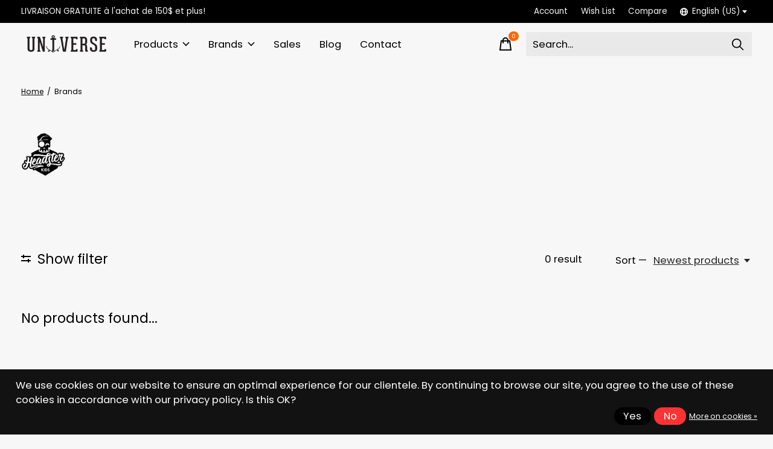

--- FILE ---
content_type: text/html;charset=utf-8
request_url: https://www.universeboardshop.com/us/brands/headster/
body_size: 31265
content:
<!doctype html>
<html lang="en">
<head>
      <!-- Google Tag Manager -->
    <script>(function(w,d,s,l,i){w[l]=w[l]||[];w[l].push({'gtm.start':
    new Date().getTime(),event:'gtm.js'});var f=d.getElementsByTagName(s)[0],
    j=d.createElement(s),dl=l!='dataLayer'?'&l='+l:'';j.async=true;j.src=
    'https://www.googletagmanager.com/gtm.js?id='+i+dl;f.parentNode.insertBefore(j,f);
    })(window,document,'script','dataLayer','G-G5Y02K9KQ3');</script>
    <!-- End Google Tag Manager -->
    <meta charset="utf-8"/>
<!-- [START] 'blocks/head.rain' -->
<!--

  (c) 2008-2026 Lightspeed Netherlands B.V.
  http://www.lightspeedhq.com
  Generated: 18-01-2026 @ 02:05:26

-->
<link rel="canonical" href="https://www.universeboardshop.com/us/brands/headster/"/>
<link rel="alternate" href="https://www.universeboardshop.com/us/index.rss" type="application/rss+xml" title="New products"/>
<link href="https://cdn.shoplightspeed.com/assets/cookielaw.css?2025-02-20" rel="stylesheet" type="text/css"/>
<meta name="robots" content="noodp,noydir"/>
<meta name="google-site-verification" content="&lt;!-- Meta Pixel Code --&gt;"/>
<meta name="google-site-verification" content="&lt;script&gt;"/>
<meta name="google-site-verification" content="!function(f"/>
<meta name="google-site-verification" content="b"/>
<meta name="google-site-verification" content="e"/>
<meta name="google-site-verification" content="v"/>
<meta name="google-site-verification" content="n"/>
<meta name="google-site-verification" content="t"/>
<meta name="google-site-verification" content="s)"/>
<meta name="google-site-verification" content="{if(f.fbq)return;n=f.fbq=function(){n.callMethod?"/>
<meta name="google-site-verification" content="n.callMethod.apply(n"/>
<meta name="google-site-verification" content="arguments):n.queue.push(arguments)};"/>
<meta name="google-site-verification" content="if(!f._fbq)f._fbq=n;n.push=n;n.loaded=!0;n.version=&#039;2.0&#039;;"/>
<meta name="google-site-verification" content="n.queue=[];t=b.createElement(e);t.async=!0;"/>
<meta name="google-site-verification" content="t.src=v;s=b.getElementsByTagName(e)[0];"/>
<meta name="google-site-verification" content="s.parentNode.insertBefore(t"/>
<meta name="google-site-verification" content="s)}(window"/>
<meta name="google-site-verification" content="document"/>
<meta name="google-site-verification" content="&#039;script&#039;"/>
<meta name="google-site-verification" content="&#039;https://connect.facebook.net/en_US/fbevents.js&#039;);"/>
<meta name="google-site-verification" content="fbq(&#039;init&#039;"/>
<meta name="google-site-verification" content="&#039;1473431310420913&#039;);"/>
<meta name="google-site-verification" content="fbq(&#039;track&#039;"/>
<meta name="google-site-verification" content="&#039;PageView&#039;);"/>
<meta name="google-site-verification" content="&lt;/script&gt;"/>
<meta name="google-site-verification" content="&lt;noscript&gt;&lt;img height=&quot;1&quot; width=&quot;1&quot; style=&quot;display:none&quot;"/>
<meta name="google-site-verification" content="src=&quot;https://www.facebook.com/tr?id=1473431310420913&amp;ev=PageView&amp;noscript=1&quot;"/>
<meta name="google-site-verification" content="/&gt;&lt;/noscript&gt;"/>
<meta name="google-site-verification" content="&lt;!-- End Meta Pixel Code --&gt;"/>
<meta property="og:url" content="https://www.universeboardshop.com/us/brands/headster/?source=facebook"/>
<meta property="og:site_name" content="Universe Boardshop"/>
<meta property="og:title" content="Headster"/>
<meta property="og:description" content="Universe Boardshop is a unique Skateshop in Repentigny, QC  since 1999 | Skateboard, Snowboard, Wakeboard &amp; Surf. Visit our Online store now!"/>
<script>
<!-- Google Tag Manager -->
<script>(function(w,d,s,l,i){w[l]=w[l]||[];w[l].push({'gtm.start':
new Date().getTime(),event:'gtm.js'});var f=d.getElementsByTagName(s)[0],
j=d.createElement(s),dl=l!='dataLayer'?'&l='+l:'';j.async=true;j.src=
'https://www.googletagmanager.com/gtm.js?id='+i+dl;f.parentNode.insertBefore(j,f);
})(window,document,'script','dataLayer','GTM-TPJBP3C2');</script>
<!-- End Google Tag Manager -->
</script>
<script>
<!-- Meta Pixel Code -->
<script>
!function(f,b,e,v,n,t,s)
{if(f.fbq)return;n=f.fbq=function(){n.callMethod?
n.callMethod.apply(n,arguments):n.queue.push(arguments)};
if(!f._fbq)f._fbq=n;n.push=n;n.loaded=!0;n.version='2.0';
n.queue=[];t=b.createElement(e);t.async=!0;
t.src=v;s=b.getElementsByTagName(e)[0];
s.parentNode.insertBefore(t,s)}(window, document,'script',
'https://connect.facebook.net/en_US/fbevents.js');
fbq('init', '1473431310420913');
fbq('track', 'PageView');
</script>
<noscript><img height="1" width="1" style="display:none"
src="https://www.facebook.com/tr?id=1473431310420913&ev=PageView&noscript=1"
/></noscript>
<!-- End Meta Pixel Code -->
</script>
<!--[if lt IE 9]>
<script src="https://cdn.shoplightspeed.com/assets/html5shiv.js?2025-02-20"></script>
<![endif]-->
<!-- [END] 'blocks/head.rain' -->
  
    
  <meta property="og:image" content="https://cdn.shoplightspeed.com/shops/603141/themes/18622/v/943957/assets/logo.png?20240516201100">



<meta name="description" content="Universe Boardshop is a unique Skateshop in Repentigny, QC  since 1999 | Skateboard, Snowboard, Wakeboard &amp; Surf. Visit our Online store now!" />
<meta name="keywords" content="Headster, universe, boardshop, repentigny, repen, montreal, montréal, québec, skate, skateboard, snow, snowboard, wake, wakeboard, wakesurf, surf, skateshop, univers" />
<meta charset="UTF-8">
<meta http-equiv="X-UA-Compatible" content="ie=edge">
<meta name="viewport" content="width=device-width, initial-scale=1">
<meta name="apple-mobile-web-app-capable" content="yes">
<meta name="apple-mobile-web-app-status-bar-style" content="black">
<meta name="viewport" content="width=device-width, initial-scale=1, maximum-scale=1, user-scalable=0"/>
<title>Headster - Universe Boardshop</title>  
  <link rel="preload" href="https://cdn.shoplightspeed.com/shops/603141/themes/18622/assets/q4tre-icons.woff2" as="font" type="font/woff2" crossorigin="anonymous">
  <link rel="preload" href="https://cdn.shoplightspeed.com/shops/603141/themes/18622/assets/q4tre.woff2" as="font" type="font/woff2" crossorigin="anonymous">
  <link rel="shortcut icon" href="https://cdn.shoplightspeed.com/shops/603141/themes/18622/v/812431/assets/favicon.png?20240516201100" type="image/x-icon" />
    	  	<link rel="preconnect" href="https://fonts.googleapis.com">
		<link rel="preconnect" href="https://fonts.gstatic.com" crossorigin>
  	    <link href='//fonts.googleapis.com/css?family=Poppins:400,400i,300,500,600,700,700i,800,900' rel='stylesheet' type='text/css'>
    
  <script>document.getElementsByTagName("html")[0].className += " js";</script>
  <script>
    if('CSS' in window && CSS.supports('color', 'var(--color-var)')) {
      document.write('<link rel="stylesheet" href="https://cdn.shoplightspeed.com/shops/603141/themes/18622/assets/style.css?20260109172909">');
    } else {
      document.write('<link rel="stylesheet" href="https://cdn.shoplightspeed.com/shops/603141/themes/18622/assets/style-fallback.css?20260109172909">');
      document.write('<script src="https://polyfill.io/v3/polyfill.min.js"><\/script>');
    }
  </script>
  <noscript>
    <link rel="stylesheet" href="https://cdn.shoplightspeed.com/shops/603141/themes/18622/assets/style-fallback.css?20260109172909">
    <script src="https://polyfill.io/v3/polyfill.min.js"></script>
  </noscript>
    
    
    <link rel="stylesheet" href="https://cdn.shoplightspeed.com/shops/603141/themes/18622/assets/icons.css?20260109172909" /> 
    <link rel="stylesheet" href="https://cdn.shoplightspeed.com/shops/603141/themes/18622/assets/settings.css?20260109172909" />  
  <link rel="stylesheet" href="https://cdn.shoplightspeed.com/shops/603141/themes/18622/assets/custom.css?20260109172909" />
  
      
      
</head>
<body class="page-headster has-cookie-notice">
            
  <script>
  var site_url = 'https://www.universeboardshop.com/us/',
      static_url = 'https://cdn.shoplightspeed.com/shops/603141/',
      search_url = "https://www.universeboardshop.com/us/search/",
      promo_popup_hide_until = '1',
      promo_popup_delay = '5000',
      product_card_options = 'variant-image',
  		product_card_second_image = 1,
      no_inventory_text = "Stock information is currently unavailable for this product.",
      feedToken = false,
      last_updated_text = 'Last updated',
      today_at_text = 'Today at',
      in_stock_text = 'In stock',
      in_stock_online_text = 'In stock online',
      out_of_stock_text = 'Out of stock',
      out_of_stock_text_options = '(Out of stock)',
      out_of_stock_online_text = 'Out of stock online',
      on_backorder_text = 'On backorder',
      on_backorder_online_text = 'On backorder online',
      in_store_text = 'In store',
      not_in_store_text = 'Not in store',
      inventory_notice_text = 'Online and in-store prices may differ',
      inventory_line_text = '$1 at $2',
      default_variant_text = 'Make a choice',
      apply_text = 'Apply',
      points_text = '<span class="js-insert-points"></span>pts',
      money_off_text = '<span class="js-insert-money-off"></span> off',
      valid_for_text = 'Valid for',
      all_text = 'All',
      currency_format = 'C$',
      priceStatus = 'enabled';
</script>
      <!-- Google Tag Manager (noscript) -->
    <noscript><iframe src="https://www.googletagmanager.com/ns.html?id=G-G5Y02K9KQ3"
    height="0" width="0" style="display:none;visibility:hidden"></iframe></noscript>
    <!-- End Google Tag Manager (noscript) -->
    
    <div class="js-scroll-observer"></div><div class="pre-header position-sticky top-0">
  <div class="pre-header__container container max-width-xl flex items-center justify-between">
        <div class="pre-header__msg">
      <p>LIVRAISON GRATUITE à l'achat de 150$ et plus! <a href=""></a></p>
    </div>
        
        
    <ul class="pre-header__nav display@md">
            
      <li class="pre-header__item">
        <a href="#0" class="pre-header__link" aria-controls="drawerLogin"><span>Account</span></a>
      </li>
            <li class="pre-header__item">
        <a href="#0" class="pre-header__link" aria-controls="drawerLogin"><span>Wish List</span></a>
      </li>
                  <li class="pre-header__item">
        <a href="https://www.universeboardshop.com/us/compare/" class="pre-header__link"><span>Compare</span></a>
      </li>
                  <li class="pre-header__item">
        <a href="#" class="pre-header__link"><span><svg viewBox="0 0 16 16" fill="currentColor"><path d="M8,0C3.6,0,0,3.6,0,8s3.6,8,8,8s8-3.6,8-8S12.4,0,8,0z M13.9,7H12c-0.1-1.5-0.4-2.9-0.8-4.1 C12.6,3.8,13.6,5.3,13.9,7z M8,14c-0.6,0-1.8-1.9-2-5H10C9.8,12.1,8.6,14,8,14z M6,7c0.2-3.1,1.3-5,2-5s1.8,1.9,2,5H6z M4.9,2.9 C4.4,4.1,4.1,5.5,4,7H2.1C2.4,5.3,3.4,3.8,4.9,2.9z M2.1,9H4c0.1,1.5,0.4,2.9,0.8,4.1C3.4,12.2,2.4,10.7,2.1,9z M11.1,13.1 c0.5-1.2,0.7-2.6,0.8-4.1h1.9C13.6,10.7,12.6,12.2,11.1,13.1z"></path></svg>English (US)</span> <svg class="pre-header__dropdown-icon icon" aria-hidden="true" viewBox="0 0 12 12"><path d="M6,9l4-5H2Z"/></svg></a>
        <ul class="pre-header__dropdown" data-theme="default">

          <li class="nav-v2__item">
            
      
<ul class="nav-v2__list">
      <li><a href="https://www.universeboardshop.com/us/go/brand/1277427" class="pre-header__dropdown-link" aria-selected="true">English (US)</a></li>
    <li><a href="https://www.universeboardshop.com/fc/go/brand/1277427" class="pre-header__dropdown-link">Français (CA)</a></li>
  </ul>

          </li>
        </ul>
      </li>
          </ul>
  
  	      </div>
</div>


<header class="mega-nav mega-nav--mobile mega-nav--desktop@md mega-nav--mobile-panel  position-sticky top-0 js-mega-nav" data-hover="on">
  <div class="mega-nav__container">
        <!-- logo -->
    <a href="https://www.universeboardshop.com/us/" class="mega-nav__logo">
            <img src="https://cdn.shoplightspeed.com/shops/603141/themes/18622/v/943957/assets/logo.png?20240516201100" height="32" class="logo" alt="Skateboard, Snowboard, Wakeboard &amp; Surf">
                </a>
            
        
    <!-- icon buttons --mobile -->
    <div class="mega-nav__icon-btns mega-nav__icon-btns--mobile">
      <a href="#0" class="mega-nav__icon-btn" aria-controls="drawerLogin">
        <svg class="icon" viewBox="0 0 24 24">
          <title>Go to account settings</title>
          <g class="icon__group" fill="none" stroke="currentColor" stroke-linecap="square" stroke-miterlimit="10">
            <circle cx="12" cy="6" r="4" />
            <path d="M12 13a8 8 0 00-8 8h16a8 8 0 00-8-8z" />
          </g>
        </svg>
      </a>
	
            
      <button class="reset mega-nav__icon-btn mega-nav__icon-btn--cart js-tab-focus" aria-label="Toggle cart" aria-controls="drawerCart">
        <svg class="icon" viewBox="0 0 24 24" >
          <title>Cart</title>
          <g class="icon__group" stroke-linecap="square" fill="none" stroke-linejoin="miter" stroke="currentColor">
            <polygon points="21,21.8 3,21.8 5,6.8 19,6.8 	"/>
            <path d="M8,9.8v-4c0-2.2,1.8-4,4-4l0,0c2.2,0,4,1.8,4,4v4"/>
          </g>
        </svg>
        <span class="counter counter--cart margin-left-xxs"><span class="js-cart-counter">0</span> <i class="sr-only">items</i></span>
      </button>

      <button class="reset mega-nav__icon-btn mega-nav__icon-btn--menu js-tab-focus" aria-label="Toggle menu" aria-controls="mega-nav-navigation">
        <svg class="icon" viewBox="0 0 24 24">
          <g class="icon__group" fill="none" stroke="currentColor" stroke-linecap="square" stroke-miterlimit="10">
            <path d="M2 6h20" />
            <path d="M2 12h20" />
            <path d="M2 18h20" />
          </g>
        </svg>
      </button>
    </div>

    <div class="mega-nav__nav js-mega-nav__nav" id="mega-nav-navigation" role="navigation" aria-label="Main">
    <div class="mega-nav__nav-wrapper js-scroll-container">
    <div class="mega-nav__nav-inner">
      <ul class="mega-nav__items">

                <!-- search input --desktop -->
        <li class="mega-nav__item mega-nav__item--search position-relative margin-bottom-xs hide@md">
          <form action="https://www.universeboardshop.com/us/search/" method="get" class="search-form" autocomplete="off">
            <div class="mega-nav__search-input search-input search-input--icon-left text-sm@md">
              <input class="form-control  js-live-search" type="search" name="q" id="searchInputX" placeholder="Search..." aria-label="Search">
              <button class="search-input__btn">
                <svg class="icon" viewBox="0 0 24 24"><title>Submit</title><g stroke-linecap="square" stroke-linejoin="miter" stroke-width="2" stroke="currentColor" fill="none" stroke-miterlimit="10"><line x1="22" y1="22" x2="15.656" y2="15.656"></line><circle cx="10" cy="10" r="8"></circle></g></svg>
              </button>
            </div>

            <div class="live-search__dropdown margin-bottom-xs position-relative" data-theme="default">
              <div class="text-center is-hidden js-live-search__loader" aria-hidden="true">
                <svg class="icon icon--sm icon--is-spinning" viewBox="0 0 32 32"><g stroke-linecap="square" stroke-linejoin="miter" stroke-width="2" stroke="currentColor" fill="none"><circle cx="16" cy="16" r="15" opacity="0.4"></circle><path d="M16,1A15,15,0,0,1,31,16" stroke-linecap="butt"></path></g></svg>
              </div>
              <div class="js-live-search__wrapper">
                <!-- Results will be loaded here -->
              </div>
              <button type="submit" class="btn btn--arrow margin-top-sm is-hidden js-live-search__view-all">View all results (<span class="js-live-search__count"></span>)</button>
            </div>
          </form>
        </li>
        
        
                <!-- Layout 1 -> tabbed product categories -->
        <li class="mega-nav__item js-mega-nav__item">
          <button class="reset mega-nav__control js-mega-nav__control js-tab-focus">
            Products
            <i class="mega-nav__arrow-icon" aria-hidden="true">
              <svg class="icon" viewBox="0 0 16 16">
                <g class="icon__group" fill="none" stroke="currentColor" stroke-linecap="square" stroke-miterlimit="10">
                  <path d="M2 2l12 12" />
                  <path d="M14 2L2 14" />
                </g>
              </svg>
            </i>
          </button>

          <div class="mega-nav__sub-nav-wrapper">
            <div class="mega-nav__panel-header hide@md text-md">
              <button class="reset js-mega-nav__control js-tab-focus">
                <svg class="icon" viewBox="0 0 482.239 482.239">
                  <title>Back</title>
                  <path d="m206.812 34.446-206.812 206.673 206.743 206.674 24.353-24.284-165.167-165.167h416.31v-34.445h-416.31l165.236-165.236z"></path>
                </svg>
              </button>
              <div class="mega-nav__panel-title">
                Products
              </div>
            </div>
            <div class="mega-nav__sub-nav-wrapper-inner mega-nav__sub-nav mega-nav__sub-nav--layout-1 js-scroll-container">

              <!-- links - visible on mobile -->
              <ul class="mega-nav__sub-items">
                                <li class="mega-nav__sub-item js-mega-nav__item">
                                    <button class="reset mega-nav__control js-mega-nav__control js-tab-focus">
                    <span class="flex items-center gap-xs width-100%">
                                            <span class="flex items-center width-100%">
                        Universe
                        <i class="mega-nav__arrow-icon" aria-hidden="true">
                          <svg class="icon" viewBox="0 0 16 16">
                            <g class="icon__group" fill="none" stroke="currentColor" stroke-linecap="square" stroke-miterlimit="10">
                              <path d="M2 2l12 12" />
                              <path d="M14 2L2 14" />
                            </g>
                          </svg>
                        </i>
                      </span>
                    </span>
                  </button>
                  <div class="mega-nav__sub-nav-wrapper">
                    <div class="mega-nav__panel-header hide@md text-md">
                      <button class="reset js-mega-nav__control js-tab-focus">
                        <svg class="icon" viewBox="0 0 482.239 482.239">
                          <title>Back</title>
                          <path d="m206.812 34.446-206.812 206.673 206.743 206.674 24.353-24.284-165.167-165.167h416.31v-34.445h-416.31l165.236-165.236z"></path>
                        </svg>
                      </button>
                      <div class="mega-nav__panel-title">
                        Universe
                      </div>
                    </div>
                    <div class="mega-nav__sub-nav-wrapper-inner js-scroll-container">
                      <!-- links - visible on mobile -->
                      <ul class="mega-nav__sub-items">
                        <li class="mega-nav__sub-item">
                          <a href="https://www.universeboardshop.com/us/universe/" class="mega-nav__control">
                            <span class="flex items-center gap-xs">
                              <i>All Universe</i>
                            </span>
                          </a>
                        </li>
                                                <li class="mega-nav__sub-item js-mega-nav__item">
                                                    <button class="reset mega-nav__control js-mega-nav__control js-tab-focus">
                            Women&#039;s clothing
                            <i class="mega-nav__arrow-icon" aria-hidden="true">
                              <svg class="icon" viewBox="0 0 16 16">
                                <g class="icon__group" fill="none" stroke="currentColor" stroke-linecap="square" stroke-miterlimit="10">
                                  <path d="M2 2l12 12" />
                                  <path d="M14 2L2 14" />
                                </g>
                              </svg>
                            </i>
                          </button>
                          <div class="mega-nav__sub-nav-wrapper">
                            <div class="mega-nav__panel-header hide@md text-md">
                              <button class="reset js-mega-nav__control js-tab-focus">
                                <svg class="icon" viewBox="0 0 482.239 482.239">
                                  <title>Back</title>
                                  <path d="m206.812 34.446-206.812 206.673 206.743 206.674 24.353-24.284-165.167-165.167h416.31v-34.445h-416.31l165.236-165.236z"></path>
                                </svg>
                              </button>
                              <div class="mega-nav__panel-title">
                                Women&#039;s clothing
                              </div>

                            </div>
                            <div class="mega-nav__sub-nav-wrapper-inner js-scroll-container">
                              <ul class="mega-nav__sub-items">
                                <li class="mega-nav__sub-item">
                                  <a href="https://www.universeboardshop.com/us/universe/womens-clothing/" class="mega-nav__control">
                                    <span class="flex items-center gap-xs">
                                                                            <i>All Women's clothing</i>
                                    </span>
                                  </a>
                                </li>
                                                                <li class="mega-nav__sub-item">
                                                                    <a href="https://www.universeboardshop.com/us/universe/womens-clothing/t-shirts-and-tanks/" class="mega-nav__control">
                                    <span class="flex items-center gap-xs">
                                                                            <i>T-shirts and tanks</i>
                                    </span>
                                  </a>
                                                                  </li>
                                                                <li class="mega-nav__sub-item">
                                                                    <a href="https://www.universeboardshop.com/us/universe/womens-clothing/hoodies-and-sweatshirts/" class="mega-nav__control">
                                    <span class="flex items-center gap-xs">
                                                                            <i>Hoodies and sweatshirts</i>
                                    </span>
                                  </a>
                                                                  </li>
                                                                <li class="mega-nav__sub-item">
                                                                    <a href="https://www.universeboardshop.com/us/universe/womens-clothing/dresses/" class="mega-nav__control">
                                    <span class="flex items-center gap-xs">
                                                                            <i>Dresses</i>
                                    </span>
                                  </a>
                                                                  </li>
                                                                <li class="mega-nav__sub-item">
                                                                    <a href="https://www.universeboardshop.com/us/universe/womens-clothing/long-sleeves/" class="mega-nav__control">
                                    <span class="flex items-center gap-xs">
                                                                            <i>Long sleeves</i>
                                    </span>
                                  </a>
                                                                  </li>
                                                              </ul>
                            </div>
                          </div>


                                                  </li>
                                                <li class="mega-nav__sub-item js-mega-nav__item">
                                                    <button class="reset mega-nav__control js-mega-nav__control js-tab-focus">
                            Men&#039;s clothing
                            <i class="mega-nav__arrow-icon" aria-hidden="true">
                              <svg class="icon" viewBox="0 0 16 16">
                                <g class="icon__group" fill="none" stroke="currentColor" stroke-linecap="square" stroke-miterlimit="10">
                                  <path d="M2 2l12 12" />
                                  <path d="M14 2L2 14" />
                                </g>
                              </svg>
                            </i>
                          </button>
                          <div class="mega-nav__sub-nav-wrapper">
                            <div class="mega-nav__panel-header hide@md text-md">
                              <button class="reset js-mega-nav__control js-tab-focus">
                                <svg class="icon" viewBox="0 0 482.239 482.239">
                                  <title>Back</title>
                                  <path d="m206.812 34.446-206.812 206.673 206.743 206.674 24.353-24.284-165.167-165.167h416.31v-34.445h-416.31l165.236-165.236z"></path>
                                </svg>
                              </button>
                              <div class="mega-nav__panel-title">
                                Men&#039;s clothing
                              </div>

                            </div>
                            <div class="mega-nav__sub-nav-wrapper-inner js-scroll-container">
                              <ul class="mega-nav__sub-items">
                                <li class="mega-nav__sub-item">
                                  <a href="https://www.universeboardshop.com/us/universe/mens-clothing/" class="mega-nav__control">
                                    <span class="flex items-center gap-xs">
                                                                            <i>All Men's clothing</i>
                                    </span>
                                  </a>
                                </li>
                                                                <li class="mega-nav__sub-item">
                                                                    <a href="https://www.universeboardshop.com/us/universe/mens-clothing/long-sleeves/" class="mega-nav__control">
                                    <span class="flex items-center gap-xs">
                                                                            <i>Long sleeves</i>
                                    </span>
                                  </a>
                                                                  </li>
                                                                <li class="mega-nav__sub-item">
                                                                    <a href="https://www.universeboardshop.com/us/universe/mens-clothing/hoodies-and-sweatshirts/" class="mega-nav__control">
                                    <span class="flex items-center gap-xs">
                                                                            <i>Hoodies and sweatshirts</i>
                                    </span>
                                  </a>
                                                                  </li>
                                                                <li class="mega-nav__sub-item">
                                                                    <a href="https://www.universeboardshop.com/us/universe/mens-clothing/t-shirts-and-tanks/" class="mega-nav__control">
                                    <span class="flex items-center gap-xs">
                                                                            <i>T-shirts and tanks</i>
                                    </span>
                                  </a>
                                                                  </li>
                                                                <li class="mega-nav__sub-item">
                                                                    <a href="https://www.universeboardshop.com/us/universe/mens-clothing/bottoms/" class="mega-nav__control">
                                    <span class="flex items-center gap-xs">
                                                                            <i>Bottoms</i>
                                    </span>
                                  </a>
                                                                  </li>
                                                              </ul>
                            </div>
                          </div>


                                                  </li>
                                                <li class="mega-nav__sub-item js-mega-nav__item">
                                                    <button class="reset mega-nav__control js-mega-nav__control js-tab-focus">
                            Accessories
                            <i class="mega-nav__arrow-icon" aria-hidden="true">
                              <svg class="icon" viewBox="0 0 16 16">
                                <g class="icon__group" fill="none" stroke="currentColor" stroke-linecap="square" stroke-miterlimit="10">
                                  <path d="M2 2l12 12" />
                                  <path d="M14 2L2 14" />
                                </g>
                              </svg>
                            </i>
                          </button>
                          <div class="mega-nav__sub-nav-wrapper">
                            <div class="mega-nav__panel-header hide@md text-md">
                              <button class="reset js-mega-nav__control js-tab-focus">
                                <svg class="icon" viewBox="0 0 482.239 482.239">
                                  <title>Back</title>
                                  <path d="m206.812 34.446-206.812 206.673 206.743 206.674 24.353-24.284-165.167-165.167h416.31v-34.445h-416.31l165.236-165.236z"></path>
                                </svg>
                              </button>
                              <div class="mega-nav__panel-title">
                                Accessories
                              </div>

                            </div>
                            <div class="mega-nav__sub-nav-wrapper-inner js-scroll-container">
                              <ul class="mega-nav__sub-items">
                                <li class="mega-nav__sub-item">
                                  <a href="https://www.universeboardshop.com/us/universe/accessories/" class="mega-nav__control">
                                    <span class="flex items-center gap-xs">
                                                                            <i>All Accessories</i>
                                    </span>
                                  </a>
                                </li>
                                                                <li class="mega-nav__sub-item">
                                                                    <a href="https://www.universeboardshop.com/us/universe/accessories/candles/" class="mega-nav__control">
                                    <span class="flex items-center gap-xs">
                                                                            <i>Candles</i>
                                    </span>
                                  </a>
                                                                  </li>
                                                                <li class="mega-nav__sub-item">
                                                                    <a href="https://www.universeboardshop.com/us/universe/accessories/mugs-and-bottles/" class="mega-nav__control">
                                    <span class="flex items-center gap-xs">
                                                                            <i>Mugs and bottles</i>
                                    </span>
                                  </a>
                                                                  </li>
                                                                <li class="mega-nav__sub-item">
                                                                    <a href="https://www.universeboardshop.com/us/universe/accessories/hats-beanie/" class="mega-nav__control">
                                    <span class="flex items-center gap-xs">
                                                                            <i>Hats/Beanie</i>
                                    </span>
                                  </a>
                                                                  </li>
                                                                <li class="mega-nav__sub-item">
                                                                    <a href="https://www.universeboardshop.com/us/universe/accessories/gift-card/" class="mega-nav__control">
                                    <span class="flex items-center gap-xs">
                                                                            <i>Gift card</i>
                                    </span>
                                  </a>
                                                                  </li>
                                                              </ul>
                            </div>
                          </div>


                                                  </li>
                                                <li class="mega-nav__sub-item">
                                                    <a href="https://www.universeboardshop.com/us/universe/youth-clothes/" class="mega-nav__control">
                            <span class="flex items-center gap-xs">
                                                            <i>Youth clothes</i>
                            </span>
                          </a>
                                                  </li>
                                              </ul>
                    </div>
                  </div>

                                  </li>
                                <li class="mega-nav__sub-item js-mega-nav__item">
                                    <button class="reset mega-nav__control js-mega-nav__control js-tab-focus">
                    <span class="flex items-center gap-xs width-100%">
                                            <span class="flex items-center width-100%">
                        Sales
                        <i class="mega-nav__arrow-icon" aria-hidden="true">
                          <svg class="icon" viewBox="0 0 16 16">
                            <g class="icon__group" fill="none" stroke="currentColor" stroke-linecap="square" stroke-miterlimit="10">
                              <path d="M2 2l12 12" />
                              <path d="M14 2L2 14" />
                            </g>
                          </svg>
                        </i>
                      </span>
                    </span>
                  </button>
                  <div class="mega-nav__sub-nav-wrapper">
                    <div class="mega-nav__panel-header hide@md text-md">
                      <button class="reset js-mega-nav__control js-tab-focus">
                        <svg class="icon" viewBox="0 0 482.239 482.239">
                          <title>Back</title>
                          <path d="m206.812 34.446-206.812 206.673 206.743 206.674 24.353-24.284-165.167-165.167h416.31v-34.445h-416.31l165.236-165.236z"></path>
                        </svg>
                      </button>
                      <div class="mega-nav__panel-title">
                        Sales
                      </div>
                    </div>
                    <div class="mega-nav__sub-nav-wrapper-inner js-scroll-container">
                      <!-- links - visible on mobile -->
                      <ul class="mega-nav__sub-items">
                        <li class="mega-nav__sub-item">
                          <a href="https://www.universeboardshop.com/us/sales/" class="mega-nav__control">
                            <span class="flex items-center gap-xs">
                              <i>All Sales</i>
                            </span>
                          </a>
                        </li>
                                                <li class="mega-nav__sub-item js-mega-nav__item">
                                                    <button class="reset mega-nav__control js-mega-nav__control js-tab-focus">
                            Mens
                            <i class="mega-nav__arrow-icon" aria-hidden="true">
                              <svg class="icon" viewBox="0 0 16 16">
                                <g class="icon__group" fill="none" stroke="currentColor" stroke-linecap="square" stroke-miterlimit="10">
                                  <path d="M2 2l12 12" />
                                  <path d="M14 2L2 14" />
                                </g>
                              </svg>
                            </i>
                          </button>
                          <div class="mega-nav__sub-nav-wrapper">
                            <div class="mega-nav__panel-header hide@md text-md">
                              <button class="reset js-mega-nav__control js-tab-focus">
                                <svg class="icon" viewBox="0 0 482.239 482.239">
                                  <title>Back</title>
                                  <path d="m206.812 34.446-206.812 206.673 206.743 206.674 24.353-24.284-165.167-165.167h416.31v-34.445h-416.31l165.236-165.236z"></path>
                                </svg>
                              </button>
                              <div class="mega-nav__panel-title">
                                Mens
                              </div>

                            </div>
                            <div class="mega-nav__sub-nav-wrapper-inner js-scroll-container">
                              <ul class="mega-nav__sub-items">
                                <li class="mega-nav__sub-item">
                                  <a href="https://www.universeboardshop.com/us/sales/mens/" class="mega-nav__control">
                                    <span class="flex items-center gap-xs">
                                                                            <i>All Mens</i>
                                    </span>
                                  </a>
                                </li>
                                                                <li class="mega-nav__sub-item">
                                                                    <a href="https://www.universeboardshop.com/us/sales/mens/tops/" class="mega-nav__control">
                                    <span class="flex items-center gap-xs">
                                                                            <i>Tops</i>
                                    </span>
                                  </a>
                                                                  </li>
                                                                <li class="mega-nav__sub-item">
                                                                    <a href="https://www.universeboardshop.com/us/sales/mens/bottoms/" class="mega-nav__control">
                                    <span class="flex items-center gap-xs">
                                                                            <i>Bottoms</i>
                                    </span>
                                  </a>
                                                                  </li>
                                                                <li class="mega-nav__sub-item">
                                                                    <a href="https://www.universeboardshop.com/us/sales/mens/swimwears/" class="mega-nav__control">
                                    <span class="flex items-center gap-xs">
                                                                            <i>Swimwears</i>
                                    </span>
                                  </a>
                                                                  </li>
                                                                <li class="mega-nav__sub-item">
                                                                    <a href="https://www.universeboardshop.com/us/sales/mens/winter-clothes/" class="mega-nav__control">
                                    <span class="flex items-center gap-xs">
                                                                            <i>Winter clothes</i>
                                    </span>
                                  </a>
                                                                  </li>
                                                                <li class="mega-nav__sub-item">
                                                                    <a href="https://www.universeboardshop.com/us/sales/mens/jackets/" class="mega-nav__control">
                                    <span class="flex items-center gap-xs">
                                                                            <i>Jackets</i>
                                    </span>
                                  </a>
                                                                  </li>
                                                                <li class="mega-nav__sub-item">
                                                                    <a href="https://www.universeboardshop.com/us/sales/mens/underwears/" class="mega-nav__control">
                                    <span class="flex items-center gap-xs">
                                                                            <i>Underwears</i>
                                    </span>
                                  </a>
                                                                  </li>
                                                              </ul>
                            </div>
                          </div>


                                                  </li>
                                                <li class="mega-nav__sub-item js-mega-nav__item">
                                                    <button class="reset mega-nav__control js-mega-nav__control js-tab-focus">
                            Womens
                            <i class="mega-nav__arrow-icon" aria-hidden="true">
                              <svg class="icon" viewBox="0 0 16 16">
                                <g class="icon__group" fill="none" stroke="currentColor" stroke-linecap="square" stroke-miterlimit="10">
                                  <path d="M2 2l12 12" />
                                  <path d="M14 2L2 14" />
                                </g>
                              </svg>
                            </i>
                          </button>
                          <div class="mega-nav__sub-nav-wrapper">
                            <div class="mega-nav__panel-header hide@md text-md">
                              <button class="reset js-mega-nav__control js-tab-focus">
                                <svg class="icon" viewBox="0 0 482.239 482.239">
                                  <title>Back</title>
                                  <path d="m206.812 34.446-206.812 206.673 206.743 206.674 24.353-24.284-165.167-165.167h416.31v-34.445h-416.31l165.236-165.236z"></path>
                                </svg>
                              </button>
                              <div class="mega-nav__panel-title">
                                Womens
                              </div>

                            </div>
                            <div class="mega-nav__sub-nav-wrapper-inner js-scroll-container">
                              <ul class="mega-nav__sub-items">
                                <li class="mega-nav__sub-item">
                                  <a href="https://www.universeboardshop.com/us/sales/womens/" class="mega-nav__control">
                                    <span class="flex items-center gap-xs">
                                                                            <i>All Womens</i>
                                    </span>
                                  </a>
                                </li>
                                                                <li class="mega-nav__sub-item">
                                                                    <a href="https://www.universeboardshop.com/us/sales/womens/tops/" class="mega-nav__control">
                                    <span class="flex items-center gap-xs">
                                                                            <i>Tops</i>
                                    </span>
                                  </a>
                                                                  </li>
                                                                <li class="mega-nav__sub-item">
                                                                    <a href="https://www.universeboardshop.com/us/sales/womens/bottoms/" class="mega-nav__control">
                                    <span class="flex items-center gap-xs">
                                                                            <i>Bottoms</i>
                                    </span>
                                  </a>
                                                                  </li>
                                                                <li class="mega-nav__sub-item">
                                                                    <a href="https://www.universeboardshop.com/us/sales/womens/jumpsuits-rompers/" class="mega-nav__control">
                                    <span class="flex items-center gap-xs">
                                                                            <i>Jumpsuits/Rompers</i>
                                    </span>
                                  </a>
                                                                  </li>
                                                                <li class="mega-nav__sub-item">
                                                                    <a href="https://www.universeboardshop.com/us/sales/womens/dresses/" class="mega-nav__control">
                                    <span class="flex items-center gap-xs">
                                                                            <i>Dresses</i>
                                    </span>
                                  </a>
                                                                  </li>
                                                                <li class="mega-nav__sub-item">
                                                                    <a href="https://www.universeboardshop.com/us/sales/womens/winter-clothes/" class="mega-nav__control">
                                    <span class="flex items-center gap-xs">
                                                                            <i>Winter clothes</i>
                                    </span>
                                  </a>
                                                                  </li>
                                                                <li class="mega-nav__sub-item">
                                                                    <a href="https://www.universeboardshop.com/us/sales/womens/swimwears/" class="mega-nav__control">
                                    <span class="flex items-center gap-xs">
                                                                            <i>Swimwears</i>
                                    </span>
                                  </a>
                                                                  </li>
                                                                <li class="mega-nav__sub-item">
                                                                    <a href="https://www.universeboardshop.com/us/sales/womens/jackets/" class="mega-nav__control">
                                    <span class="flex items-center gap-xs">
                                                                            <i>Jackets</i>
                                    </span>
                                  </a>
                                                                  </li>
                                                              </ul>
                            </div>
                          </div>


                                                  </li>
                                                <li class="mega-nav__sub-item js-mega-nav__item">
                                                    <button class="reset mega-nav__control js-mega-nav__control js-tab-focus">
                            Kids
                            <i class="mega-nav__arrow-icon" aria-hidden="true">
                              <svg class="icon" viewBox="0 0 16 16">
                                <g class="icon__group" fill="none" stroke="currentColor" stroke-linecap="square" stroke-miterlimit="10">
                                  <path d="M2 2l12 12" />
                                  <path d="M14 2L2 14" />
                                </g>
                              </svg>
                            </i>
                          </button>
                          <div class="mega-nav__sub-nav-wrapper">
                            <div class="mega-nav__panel-header hide@md text-md">
                              <button class="reset js-mega-nav__control js-tab-focus">
                                <svg class="icon" viewBox="0 0 482.239 482.239">
                                  <title>Back</title>
                                  <path d="m206.812 34.446-206.812 206.673 206.743 206.674 24.353-24.284-165.167-165.167h416.31v-34.445h-416.31l165.236-165.236z"></path>
                                </svg>
                              </button>
                              <div class="mega-nav__panel-title">
                                Kids
                              </div>

                            </div>
                            <div class="mega-nav__sub-nav-wrapper-inner js-scroll-container">
                              <ul class="mega-nav__sub-items">
                                <li class="mega-nav__sub-item">
                                  <a href="https://www.universeboardshop.com/us/sales/kids/" class="mega-nav__control">
                                    <span class="flex items-center gap-xs">
                                                                            <i>All Kids</i>
                                    </span>
                                  </a>
                                </li>
                                                                <li class="mega-nav__sub-item">
                                                                    <a href="https://www.universeboardshop.com/us/sales/kids/tops/" class="mega-nav__control">
                                    <span class="flex items-center gap-xs">
                                                                            <i>Tops</i>
                                    </span>
                                  </a>
                                                                  </li>
                                                                <li class="mega-nav__sub-item">
                                                                    <a href="https://www.universeboardshop.com/us/sales/kids/bottoms/" class="mega-nav__control">
                                    <span class="flex items-center gap-xs">
                                                                            <i>Bottoms</i>
                                    </span>
                                  </a>
                                                                  </li>
                                                                <li class="mega-nav__sub-item">
                                                                    <a href="https://www.universeboardshop.com/us/sales/kids/swimwears/" class="mega-nav__control">
                                    <span class="flex items-center gap-xs">
                                                                            <i>Swimwears</i>
                                    </span>
                                  </a>
                                                                  </li>
                                                                <li class="mega-nav__sub-item">
                                                                    <a href="https://www.universeboardshop.com/us/sales/kids/winter-clothes/" class="mega-nav__control">
                                    <span class="flex items-center gap-xs">
                                                                            <i>Winter clothes</i>
                                    </span>
                                  </a>
                                                                  </li>
                                                                <li class="mega-nav__sub-item">
                                                                    <a href="https://www.universeboardshop.com/us/sales/kids/dresses/" class="mega-nav__control">
                                    <span class="flex items-center gap-xs">
                                                                            <i>Dresses</i>
                                    </span>
                                  </a>
                                                                  </li>
                                                                <li class="mega-nav__sub-item">
                                                                    <a href="https://www.universeboardshop.com/us/sales/kids/shoes/" class="mega-nav__control">
                                    <span class="flex items-center gap-xs">
                                                                            <i>Shoes</i>
                                    </span>
                                  </a>
                                                                  </li>
                                                                <li class="mega-nav__sub-item">
                                                                    <a href="https://www.universeboardshop.com/us/sales/kids/socks/" class="mega-nav__control">
                                    <span class="flex items-center gap-xs">
                                                                            <i>Socks</i>
                                    </span>
                                  </a>
                                                                  </li>
                                                                <li class="mega-nav__sub-item">
                                                                    <a href="https://www.universeboardshop.com/us/sales/kids/hats-caps/" class="mega-nav__control">
                                    <span class="flex items-center gap-xs">
                                                                            <i>Hats/Caps</i>
                                    </span>
                                  </a>
                                                                  </li>
                                                              </ul>
                            </div>
                          </div>


                                                  </li>
                                                <li class="mega-nav__sub-item js-mega-nav__item">
                                                    <button class="reset mega-nav__control js-mega-nav__control js-tab-focus">
                            Skateboards
                            <i class="mega-nav__arrow-icon" aria-hidden="true">
                              <svg class="icon" viewBox="0 0 16 16">
                                <g class="icon__group" fill="none" stroke="currentColor" stroke-linecap="square" stroke-miterlimit="10">
                                  <path d="M2 2l12 12" />
                                  <path d="M14 2L2 14" />
                                </g>
                              </svg>
                            </i>
                          </button>
                          <div class="mega-nav__sub-nav-wrapper">
                            <div class="mega-nav__panel-header hide@md text-md">
                              <button class="reset js-mega-nav__control js-tab-focus">
                                <svg class="icon" viewBox="0 0 482.239 482.239">
                                  <title>Back</title>
                                  <path d="m206.812 34.446-206.812 206.673 206.743 206.674 24.353-24.284-165.167-165.167h416.31v-34.445h-416.31l165.236-165.236z"></path>
                                </svg>
                              </button>
                              <div class="mega-nav__panel-title">
                                Skateboards
                              </div>

                            </div>
                            <div class="mega-nav__sub-nav-wrapper-inner js-scroll-container">
                              <ul class="mega-nav__sub-items">
                                <li class="mega-nav__sub-item">
                                  <a href="https://www.universeboardshop.com/us/sales/skateboards/" class="mega-nav__control">
                                    <span class="flex items-center gap-xs">
                                                                            <i>All Skateboards</i>
                                    </span>
                                  </a>
                                </li>
                                                                <li class="mega-nav__sub-item">
                                                                    <a href="https://www.universeboardshop.com/us/sales/skateboards/longboards/" class="mega-nav__control">
                                    <span class="flex items-center gap-xs">
                                                                            <i>Longboards</i>
                                    </span>
                                  </a>
                                                                  </li>
                                                                <li class="mega-nav__sub-item">
                                                                    <a href="https://www.universeboardshop.com/us/sales/skateboards/cruisers-retro/" class="mega-nav__control">
                                    <span class="flex items-center gap-xs">
                                                                            <i>Cruisers/Retro</i>
                                    </span>
                                  </a>
                                                                  </li>
                                                              </ul>
                            </div>
                          </div>


                                                  </li>
                                                <li class="mega-nav__sub-item js-mega-nav__item">
                                                    <button class="reset mega-nav__control js-mega-nav__control js-tab-focus">
                            Snowboards
                            <i class="mega-nav__arrow-icon" aria-hidden="true">
                              <svg class="icon" viewBox="0 0 16 16">
                                <g class="icon__group" fill="none" stroke="currentColor" stroke-linecap="square" stroke-miterlimit="10">
                                  <path d="M2 2l12 12" />
                                  <path d="M14 2L2 14" />
                                </g>
                              </svg>
                            </i>
                          </button>
                          <div class="mega-nav__sub-nav-wrapper">
                            <div class="mega-nav__panel-header hide@md text-md">
                              <button class="reset js-mega-nav__control js-tab-focus">
                                <svg class="icon" viewBox="0 0 482.239 482.239">
                                  <title>Back</title>
                                  <path d="m206.812 34.446-206.812 206.673 206.743 206.674 24.353-24.284-165.167-165.167h416.31v-34.445h-416.31l165.236-165.236z"></path>
                                </svg>
                              </button>
                              <div class="mega-nav__panel-title">
                                Snowboards
                              </div>

                            </div>
                            <div class="mega-nav__sub-nav-wrapper-inner js-scroll-container">
                              <ul class="mega-nav__sub-items">
                                <li class="mega-nav__sub-item">
                                  <a href="https://www.universeboardshop.com/us/sales/snowboards/" class="mega-nav__control">
                                    <span class="flex items-center gap-xs">
                                                                            <i>All Snowboards</i>
                                    </span>
                                  </a>
                                </li>
                                                                <li class="mega-nav__sub-item js-mega-nav__item">
                                                                    <button class="reset mega-nav__control js-mega-nav__control js-tab-focus">
                                    Snowboards
                                    <i class="mega-nav__arrow-icon" aria-hidden="true">
                                      <svg class="icon" viewBox="0 0 16 16">
                                        <g class="icon__group" fill="none" stroke="currentColor" stroke-linecap="square" stroke-miterlimit="10">
                                          <path d="M2 2l12 12" />
                                          <path d="M14 2L2 14" />
                                        </g>
                                      </svg>
                                    </i>
                                  </button>
                                  <div class="mega-nav__sub-nav-wrapper">
                                    <div class="mega-nav__panel-header hide@md text-md">
                                      <button class="reset js-mega-nav__control js-tab-focus">
                                        <svg class="icon" viewBox="0 0 482.239 482.239">
                                          <title>Back</title>
                                          <path d="m206.812 34.446-206.812 206.673 206.743 206.674 24.353-24.284-165.167-165.167h416.31v-34.445h-416.31l165.236-165.236z"></path>
                                        </svg>
                                      </button>
                                      <div class="mega-nav__panel-title">
                                        Snowboards
                                      </div>
                                    </div>
                                    <div class="mega-nav__sub-nav-wrapper-inner js-scroll-container">
                                      <ul class="mega-nav__sub-items">
                                        <li class="mega-nav__sub-item">
                                          <a href="https://www.universeboardshop.com/us/sales/snowboards/snowboards/" class="mega-nav__control">
                                            <span class="flex items-center gap-xs">
                                                                                            <i>All Snowboards</i>
                                            </span>
                                          </a>
                                        </li>
                                                                                <li class="mega-nav__sub-item">
                                          <a href="https://www.universeboardshop.com/us/sales/snowboards/snowboards/mens/" class="mega-nav__control">
                                            <span class="flex items-center gap-xs">
                                                                                            <i>Mens</i>
                                            </span>
                                          </a>
                                        </li>
                                                                                <li class="mega-nav__sub-item">
                                          <a href="https://www.universeboardshop.com/us/sales/snowboards/snowboards/womens/" class="mega-nav__control">
                                            <span class="flex items-center gap-xs">
                                                                                            <i>Womens</i>
                                            </span>
                                          </a>
                                        </li>
                                                                                <li class="mega-nav__sub-item">
                                          <a href="https://www.universeboardshop.com/us/sales/snowboards/snowboards/kids/" class="mega-nav__control">
                                            <span class="flex items-center gap-xs">
                                                                                            <i>Kids</i>
                                            </span>
                                          </a>
                                        </li>
                                                                              </ul>
                                    </div>
                                  </div>

                                                                  </li>
                                                                <li class="mega-nav__sub-item js-mega-nav__item">
                                                                    <button class="reset mega-nav__control js-mega-nav__control js-tab-focus">
                                    Bindings
                                    <i class="mega-nav__arrow-icon" aria-hidden="true">
                                      <svg class="icon" viewBox="0 0 16 16">
                                        <g class="icon__group" fill="none" stroke="currentColor" stroke-linecap="square" stroke-miterlimit="10">
                                          <path d="M2 2l12 12" />
                                          <path d="M14 2L2 14" />
                                        </g>
                                      </svg>
                                    </i>
                                  </button>
                                  <div class="mega-nav__sub-nav-wrapper">
                                    <div class="mega-nav__panel-header hide@md text-md">
                                      <button class="reset js-mega-nav__control js-tab-focus">
                                        <svg class="icon" viewBox="0 0 482.239 482.239">
                                          <title>Back</title>
                                          <path d="m206.812 34.446-206.812 206.673 206.743 206.674 24.353-24.284-165.167-165.167h416.31v-34.445h-416.31l165.236-165.236z"></path>
                                        </svg>
                                      </button>
                                      <div class="mega-nav__panel-title">
                                        Bindings
                                      </div>
                                    </div>
                                    <div class="mega-nav__sub-nav-wrapper-inner js-scroll-container">
                                      <ul class="mega-nav__sub-items">
                                        <li class="mega-nav__sub-item">
                                          <a href="https://www.universeboardshop.com/us/sales/snowboards/bindings/" class="mega-nav__control">
                                            <span class="flex items-center gap-xs">
                                                                                            <i>All Bindings</i>
                                            </span>
                                          </a>
                                        </li>
                                                                                <li class="mega-nav__sub-item">
                                          <a href="https://www.universeboardshop.com/us/sales/snowboards/bindings/mens/" class="mega-nav__control">
                                            <span class="flex items-center gap-xs">
                                                                                            <i>Mens</i>
                                            </span>
                                          </a>
                                        </li>
                                                                                <li class="mega-nav__sub-item">
                                          <a href="https://www.universeboardshop.com/us/sales/snowboards/bindings/womens/" class="mega-nav__control">
                                            <span class="flex items-center gap-xs">
                                                                                            <i>Womens</i>
                                            </span>
                                          </a>
                                        </li>
                                                                                <li class="mega-nav__sub-item">
                                          <a href="https://www.universeboardshop.com/us/sales/snowboards/bindings/kids/" class="mega-nav__control">
                                            <span class="flex items-center gap-xs">
                                                                                            <i>Kids</i>
                                            </span>
                                          </a>
                                        </li>
                                                                              </ul>
                                    </div>
                                  </div>

                                                                  </li>
                                                                <li class="mega-nav__sub-item js-mega-nav__item">
                                                                    <button class="reset mega-nav__control js-mega-nav__control js-tab-focus">
                                    Snowboard Boots
                                    <i class="mega-nav__arrow-icon" aria-hidden="true">
                                      <svg class="icon" viewBox="0 0 16 16">
                                        <g class="icon__group" fill="none" stroke="currentColor" stroke-linecap="square" stroke-miterlimit="10">
                                          <path d="M2 2l12 12" />
                                          <path d="M14 2L2 14" />
                                        </g>
                                      </svg>
                                    </i>
                                  </button>
                                  <div class="mega-nav__sub-nav-wrapper">
                                    <div class="mega-nav__panel-header hide@md text-md">
                                      <button class="reset js-mega-nav__control js-tab-focus">
                                        <svg class="icon" viewBox="0 0 482.239 482.239">
                                          <title>Back</title>
                                          <path d="m206.812 34.446-206.812 206.673 206.743 206.674 24.353-24.284-165.167-165.167h416.31v-34.445h-416.31l165.236-165.236z"></path>
                                        </svg>
                                      </button>
                                      <div class="mega-nav__panel-title">
                                        Snowboard Boots
                                      </div>
                                    </div>
                                    <div class="mega-nav__sub-nav-wrapper-inner js-scroll-container">
                                      <ul class="mega-nav__sub-items">
                                        <li class="mega-nav__sub-item">
                                          <a href="https://www.universeboardshop.com/us/sales/snowboards/snowboard-boots/" class="mega-nav__control">
                                            <span class="flex items-center gap-xs">
                                                                                            <i>All Snowboard Boots</i>
                                            </span>
                                          </a>
                                        </li>
                                                                                <li class="mega-nav__sub-item">
                                          <a href="https://www.universeboardshop.com/us/sales/snowboards/snowboard-boots/mens/" class="mega-nav__control">
                                            <span class="flex items-center gap-xs">
                                                                                            <i>Mens</i>
                                            </span>
                                          </a>
                                        </li>
                                                                                <li class="mega-nav__sub-item">
                                          <a href="https://www.universeboardshop.com/us/sales/snowboards/snowboard-boots/womens/" class="mega-nav__control">
                                            <span class="flex items-center gap-xs">
                                                                                            <i>Womens</i>
                                            </span>
                                          </a>
                                        </li>
                                                                                <li class="mega-nav__sub-item">
                                          <a href="https://www.universeboardshop.com/us/sales/snowboards/snowboard-boots/kids/" class="mega-nav__control">
                                            <span class="flex items-center gap-xs">
                                                                                            <i>Kids</i>
                                            </span>
                                          </a>
                                        </li>
                                                                              </ul>
                                    </div>
                                  </div>

                                                                  </li>
                                                                <li class="mega-nav__sub-item">
                                                                    <a href="https://www.universeboardshop.com/us/sales/snowboards/snowskates/" class="mega-nav__control">
                                    <span class="flex items-center gap-xs">
                                                                            <i>Snowskates</i>
                                    </span>
                                  </a>
                                                                  </li>
                                                                <li class="mega-nav__sub-item">
                                                                    <a href="https://www.universeboardshop.com/us/sales/snowboards/helmets-accessories/" class="mega-nav__control">
                                    <span class="flex items-center gap-xs">
                                                                            <i>Helmets/Accessories</i>
                                    </span>
                                  </a>
                                                                  </li>
                                                              </ul>
                            </div>
                          </div>


                                                  </li>
                                                <li class="mega-nav__sub-item js-mega-nav__item">
                                                    <button class="reset mega-nav__control js-mega-nav__control js-tab-focus">
                            Waterboards
                            <i class="mega-nav__arrow-icon" aria-hidden="true">
                              <svg class="icon" viewBox="0 0 16 16">
                                <g class="icon__group" fill="none" stroke="currentColor" stroke-linecap="square" stroke-miterlimit="10">
                                  <path d="M2 2l12 12" />
                                  <path d="M14 2L2 14" />
                                </g>
                              </svg>
                            </i>
                          </button>
                          <div class="mega-nav__sub-nav-wrapper">
                            <div class="mega-nav__panel-header hide@md text-md">
                              <button class="reset js-mega-nav__control js-tab-focus">
                                <svg class="icon" viewBox="0 0 482.239 482.239">
                                  <title>Back</title>
                                  <path d="m206.812 34.446-206.812 206.673 206.743 206.674 24.353-24.284-165.167-165.167h416.31v-34.445h-416.31l165.236-165.236z"></path>
                                </svg>
                              </button>
                              <div class="mega-nav__panel-title">
                                Waterboards
                              </div>

                            </div>
                            <div class="mega-nav__sub-nav-wrapper-inner js-scroll-container">
                              <ul class="mega-nav__sub-items">
                                <li class="mega-nav__sub-item">
                                  <a href="https://www.universeboardshop.com/us/sales/waterboards/" class="mega-nav__control">
                                    <span class="flex items-center gap-xs">
                                                                            <i>All Waterboards</i>
                                    </span>
                                  </a>
                                </li>
                                                                <li class="mega-nav__sub-item">
                                                                    <a href="https://www.universeboardshop.com/us/sales/waterboards/wakeboards/" class="mega-nav__control">
                                    <span class="flex items-center gap-xs">
                                                                            <i>Wakeboards</i>
                                    </span>
                                  </a>
                                                                  </li>
                                                                <li class="mega-nav__sub-item">
                                                                    <a href="https://www.universeboardshop.com/us/sales/waterboards/wakesurfs/" class="mega-nav__control">
                                    <span class="flex items-center gap-xs">
                                                                            <i>Wakesurfs</i>
                                    </span>
                                  </a>
                                                                  </li>
                                                                <li class="mega-nav__sub-item">
                                                                    <a href="https://www.universeboardshop.com/us/sales/waterboards/accessories/" class="mega-nav__control">
                                    <span class="flex items-center gap-xs">
                                                                            <i>Accessories</i>
                                    </span>
                                  </a>
                                                                  </li>
                                                                <li class="mega-nav__sub-item">
                                                                    <a href="https://www.universeboardshop.com/us/sales/waterboards/vests/" class="mega-nav__control">
                                    <span class="flex items-center gap-xs">
                                                                            <i>Vests</i>
                                    </span>
                                  </a>
                                                                  </li>
                                                                <li class="mega-nav__sub-item">
                                                                    <a href="https://www.universeboardshop.com/us/sales/waterboards/bindings/" class="mega-nav__control">
                                    <span class="flex items-center gap-xs">
                                                                            <i>Bindings</i>
                                    </span>
                                  </a>
                                                                  </li>
                                                              </ul>
                            </div>
                          </div>


                                                  </li>
                                                <li class="mega-nav__sub-item js-mega-nav__item">
                                                    <button class="reset mega-nav__control js-mega-nav__control js-tab-focus">
                            Shoes
                            <i class="mega-nav__arrow-icon" aria-hidden="true">
                              <svg class="icon" viewBox="0 0 16 16">
                                <g class="icon__group" fill="none" stroke="currentColor" stroke-linecap="square" stroke-miterlimit="10">
                                  <path d="M2 2l12 12" />
                                  <path d="M14 2L2 14" />
                                </g>
                              </svg>
                            </i>
                          </button>
                          <div class="mega-nav__sub-nav-wrapper">
                            <div class="mega-nav__panel-header hide@md text-md">
                              <button class="reset js-mega-nav__control js-tab-focus">
                                <svg class="icon" viewBox="0 0 482.239 482.239">
                                  <title>Back</title>
                                  <path d="m206.812 34.446-206.812 206.673 206.743 206.674 24.353-24.284-165.167-165.167h416.31v-34.445h-416.31l165.236-165.236z"></path>
                                </svg>
                              </button>
                              <div class="mega-nav__panel-title">
                                Shoes
                              </div>

                            </div>
                            <div class="mega-nav__sub-nav-wrapper-inner js-scroll-container">
                              <ul class="mega-nav__sub-items">
                                <li class="mega-nav__sub-item">
                                  <a href="https://www.universeboardshop.com/us/sales/shoes/" class="mega-nav__control">
                                    <span class="flex items-center gap-xs">
                                                                            <i>All Shoes</i>
                                    </span>
                                  </a>
                                </li>
                                                                <li class="mega-nav__sub-item">
                                                                    <a href="https://www.universeboardshop.com/us/sales/shoes/sandals/" class="mega-nav__control">
                                    <span class="flex items-center gap-xs">
                                                                            <i>Sandals</i>
                                    </span>
                                  </a>
                                                                  </li>
                                                                <li class="mega-nav__sub-item">
                                                                    <a href="https://www.universeboardshop.com/us/sales/shoes/boots/" class="mega-nav__control">
                                    <span class="flex items-center gap-xs">
                                                                            <i>Boots</i>
                                    </span>
                                  </a>
                                                                  </li>
                                                                <li class="mega-nav__sub-item">
                                                                    <a href="https://www.universeboardshop.com/us/sales/shoes/shoes/" class="mega-nav__control">
                                    <span class="flex items-center gap-xs">
                                                                            <i>Shoes</i>
                                    </span>
                                  </a>
                                                                  </li>
                                                              </ul>
                            </div>
                          </div>


                                                  </li>
                                                <li class="mega-nav__sub-item">
                                                    <a href="https://www.universeboardshop.com/us/sales/socks/" class="mega-nav__control">
                            <span class="flex items-center gap-xs">
                                                            <i>Socks</i>
                            </span>
                          </a>
                                                  </li>
                                                <li class="mega-nav__sub-item">
                                                    <a href="https://www.universeboardshop.com/us/sales/wetsuits/" class="mega-nav__control">
                            <span class="flex items-center gap-xs">
                                                            <i>Wetsuits</i>
                            </span>
                          </a>
                                                  </li>
                                                <li class="mega-nav__sub-item">
                                                    <a href="https://www.universeboardshop.com/us/sales/accessories/" class="mega-nav__control">
                            <span class="flex items-center gap-xs">
                                                            <i>Accessories</i>
                            </span>
                          </a>
                                                  </li>
                                              </ul>
                    </div>
                  </div>

                                  </li>
                                <li class="mega-nav__sub-item js-mega-nav__item">
                                    <button class="reset mega-nav__control js-mega-nav__control js-tab-focus">
                    <span class="flex items-center gap-xs width-100%">
                                            <span class="flex items-center width-100%">
                        Mens
                        <i class="mega-nav__arrow-icon" aria-hidden="true">
                          <svg class="icon" viewBox="0 0 16 16">
                            <g class="icon__group" fill="none" stroke="currentColor" stroke-linecap="square" stroke-miterlimit="10">
                              <path d="M2 2l12 12" />
                              <path d="M14 2L2 14" />
                            </g>
                          </svg>
                        </i>
                      </span>
                    </span>
                  </button>
                  <div class="mega-nav__sub-nav-wrapper">
                    <div class="mega-nav__panel-header hide@md text-md">
                      <button class="reset js-mega-nav__control js-tab-focus">
                        <svg class="icon" viewBox="0 0 482.239 482.239">
                          <title>Back</title>
                          <path d="m206.812 34.446-206.812 206.673 206.743 206.674 24.353-24.284-165.167-165.167h416.31v-34.445h-416.31l165.236-165.236z"></path>
                        </svg>
                      </button>
                      <div class="mega-nav__panel-title">
                        Mens
                      </div>
                    </div>
                    <div class="mega-nav__sub-nav-wrapper-inner js-scroll-container">
                      <!-- links - visible on mobile -->
                      <ul class="mega-nav__sub-items">
                        <li class="mega-nav__sub-item">
                          <a href="https://www.universeboardshop.com/us/mens/" class="mega-nav__control">
                            <span class="flex items-center gap-xs">
                              <i>All Mens</i>
                            </span>
                          </a>
                        </li>
                                                <li class="mega-nav__sub-item js-mega-nav__item">
                                                    <button class="reset mega-nav__control js-mega-nav__control js-tab-focus">
                            Tops
                            <i class="mega-nav__arrow-icon" aria-hidden="true">
                              <svg class="icon" viewBox="0 0 16 16">
                                <g class="icon__group" fill="none" stroke="currentColor" stroke-linecap="square" stroke-miterlimit="10">
                                  <path d="M2 2l12 12" />
                                  <path d="M14 2L2 14" />
                                </g>
                              </svg>
                            </i>
                          </button>
                          <div class="mega-nav__sub-nav-wrapper">
                            <div class="mega-nav__panel-header hide@md text-md">
                              <button class="reset js-mega-nav__control js-tab-focus">
                                <svg class="icon" viewBox="0 0 482.239 482.239">
                                  <title>Back</title>
                                  <path d="m206.812 34.446-206.812 206.673 206.743 206.674 24.353-24.284-165.167-165.167h416.31v-34.445h-416.31l165.236-165.236z"></path>
                                </svg>
                              </button>
                              <div class="mega-nav__panel-title">
                                Tops
                              </div>

                            </div>
                            <div class="mega-nav__sub-nav-wrapper-inner js-scroll-container">
                              <ul class="mega-nav__sub-items">
                                <li class="mega-nav__sub-item">
                                  <a href="https://www.universeboardshop.com/us/mens/tops/" class="mega-nav__control">
                                    <span class="flex items-center gap-xs">
                                                                            <i>All Tops</i>
                                    </span>
                                  </a>
                                </li>
                                                                <li class="mega-nav__sub-item">
                                                                    <a href="https://www.universeboardshop.com/us/mens/tops/t-shirts-tank-tops/" class="mega-nav__control">
                                    <span class="flex items-center gap-xs">
                                                                            <i>T-shirts/Tank tops</i>
                                    </span>
                                  </a>
                                                                  </li>
                                                                <li class="mega-nav__sub-item">
                                                                    <a href="https://www.universeboardshop.com/us/mens/tops/long-sleeves/" class="mega-nav__control">
                                    <span class="flex items-center gap-xs">
                                                                            <i>Long sleeves</i>
                                    </span>
                                  </a>
                                                                  </li>
                                                                <li class="mega-nav__sub-item">
                                                                    <a href="https://www.universeboardshop.com/us/mens/tops/shirts/" class="mega-nav__control">
                                    <span class="flex items-center gap-xs">
                                                                            <i>Shirts</i>
                                    </span>
                                  </a>
                                                                  </li>
                                                                <li class="mega-nav__sub-item">
                                                                    <a href="https://www.universeboardshop.com/us/mens/tops/fleeces/" class="mega-nav__control">
                                    <span class="flex items-center gap-xs">
                                                                            <i>Fleeces</i>
                                    </span>
                                  </a>
                                                                  </li>
                                                                <li class="mega-nav__sub-item">
                                                                    <a href="https://www.universeboardshop.com/us/mens/tops/knitwear-cardigans/" class="mega-nav__control">
                                    <span class="flex items-center gap-xs">
                                                                            <i>Knitwear/Cardigans</i>
                                    </span>
                                  </a>
                                                                  </li>
                                                                <li class="mega-nav__sub-item">
                                                                    <a href="https://www.universeboardshop.com/us/mens/tops/jackets/" class="mega-nav__control">
                                    <span class="flex items-center gap-xs">
                                                                            <i>Jackets</i>
                                    </span>
                                  </a>
                                                                  </li>
                                                                <li class="mega-nav__sub-item">
                                                                    <a href="https://www.universeboardshop.com/us/mens/tops/rash-guards/" class="mega-nav__control">
                                    <span class="flex items-center gap-xs">
                                                                            <i>Rash Guards</i>
                                    </span>
                                  </a>
                                                                  </li>
                                                              </ul>
                            </div>
                          </div>


                                                  </li>
                                                <li class="mega-nav__sub-item js-mega-nav__item">
                                                    <button class="reset mega-nav__control js-mega-nav__control js-tab-focus">
                            Winter clothes
                            <i class="mega-nav__arrow-icon" aria-hidden="true">
                              <svg class="icon" viewBox="0 0 16 16">
                                <g class="icon__group" fill="none" stroke="currentColor" stroke-linecap="square" stroke-miterlimit="10">
                                  <path d="M2 2l12 12" />
                                  <path d="M14 2L2 14" />
                                </g>
                              </svg>
                            </i>
                          </button>
                          <div class="mega-nav__sub-nav-wrapper">
                            <div class="mega-nav__panel-header hide@md text-md">
                              <button class="reset js-mega-nav__control js-tab-focus">
                                <svg class="icon" viewBox="0 0 482.239 482.239">
                                  <title>Back</title>
                                  <path d="m206.812 34.446-206.812 206.673 206.743 206.674 24.353-24.284-165.167-165.167h416.31v-34.445h-416.31l165.236-165.236z"></path>
                                </svg>
                              </button>
                              <div class="mega-nav__panel-title">
                                Winter clothes
                              </div>

                            </div>
                            <div class="mega-nav__sub-nav-wrapper-inner js-scroll-container">
                              <ul class="mega-nav__sub-items">
                                <li class="mega-nav__sub-item">
                                  <a href="https://www.universeboardshop.com/us/mens/winter-clothes/" class="mega-nav__control">
                                    <span class="flex items-center gap-xs">
                                                                            <i>All Winter clothes</i>
                                    </span>
                                  </a>
                                </li>
                                                                <li class="mega-nav__sub-item">
                                                                    <a href="https://www.universeboardshop.com/us/mens/winter-clothes/winter-jackets/" class="mega-nav__control">
                                    <span class="flex items-center gap-xs">
                                                                            <i>Winter Jackets</i>
                                    </span>
                                  </a>
                                                                  </li>
                                                                <li class="mega-nav__sub-item">
                                                                    <a href="https://www.universeboardshop.com/us/mens/winter-clothes/winter-pants/" class="mega-nav__control">
                                    <span class="flex items-center gap-xs">
                                                                            <i>Winter pants</i>
                                    </span>
                                  </a>
                                                                  </li>
                                                                <li class="mega-nav__sub-item">
                                                                    <a href="https://www.universeboardshop.com/us/mens/winter-clothes/first-layers/" class="mega-nav__control">
                                    <span class="flex items-center gap-xs">
                                                                            <i>First Layers</i>
                                    </span>
                                  </a>
                                                                  </li>
                                                                <li class="mega-nav__sub-item">
                                                                    <a href="https://www.universeboardshop.com/us/mens/winter-clothes/gloves-mitts/" class="mega-nav__control">
                                    <span class="flex items-center gap-xs">
                                                                            <i>Gloves/Mitts</i>
                                    </span>
                                  </a>
                                                                  </li>
                                                                <li class="mega-nav__sub-item">
                                                                    <a href="https://www.universeboardshop.com/us/mens/winter-clothes/scarfs-neckwarmer/" class="mega-nav__control">
                                    <span class="flex items-center gap-xs">
                                                                            <i>Scarfs/Neckwarmer</i>
                                    </span>
                                  </a>
                                                                  </li>
                                                                <li class="mega-nav__sub-item">
                                                                    <a href="https://www.universeboardshop.com/us/mens/winter-clothes/beanies-balaclavas/" class="mega-nav__control">
                                    <span class="flex items-center gap-xs">
                                                                            <i>Beanies/Balaclavas</i>
                                    </span>
                                  </a>
                                                                  </li>
                                                              </ul>
                            </div>
                          </div>


                                                  </li>
                                                <li class="mega-nav__sub-item js-mega-nav__item">
                                                    <button class="reset mega-nav__control js-mega-nav__control js-tab-focus">
                            Bottoms
                            <i class="mega-nav__arrow-icon" aria-hidden="true">
                              <svg class="icon" viewBox="0 0 16 16">
                                <g class="icon__group" fill="none" stroke="currentColor" stroke-linecap="square" stroke-miterlimit="10">
                                  <path d="M2 2l12 12" />
                                  <path d="M14 2L2 14" />
                                </g>
                              </svg>
                            </i>
                          </button>
                          <div class="mega-nav__sub-nav-wrapper">
                            <div class="mega-nav__panel-header hide@md text-md">
                              <button class="reset js-mega-nav__control js-tab-focus">
                                <svg class="icon" viewBox="0 0 482.239 482.239">
                                  <title>Back</title>
                                  <path d="m206.812 34.446-206.812 206.673 206.743 206.674 24.353-24.284-165.167-165.167h416.31v-34.445h-416.31l165.236-165.236z"></path>
                                </svg>
                              </button>
                              <div class="mega-nav__panel-title">
                                Bottoms
                              </div>

                            </div>
                            <div class="mega-nav__sub-nav-wrapper-inner js-scroll-container">
                              <ul class="mega-nav__sub-items">
                                <li class="mega-nav__sub-item">
                                  <a href="https://www.universeboardshop.com/us/mens/bottoms/" class="mega-nav__control">
                                    <span class="flex items-center gap-xs">
                                                                            <i>All Bottoms</i>
                                    </span>
                                  </a>
                                </li>
                                                                <li class="mega-nav__sub-item">
                                                                    <a href="https://www.universeboardshop.com/us/mens/bottoms/shorts/" class="mega-nav__control">
                                    <span class="flex items-center gap-xs">
                                                                            <i>Shorts</i>
                                    </span>
                                  </a>
                                                                  </li>
                                                                <li class="mega-nav__sub-item">
                                                                    <a href="https://www.universeboardshop.com/us/mens/bottoms/swimwears/" class="mega-nav__control">
                                    <span class="flex items-center gap-xs">
                                                                            <i>Swimwears</i>
                                    </span>
                                  </a>
                                                                  </li>
                                                                <li class="mega-nav__sub-item">
                                                                    <a href="https://www.universeboardshop.com/us/mens/bottoms/pants/" class="mega-nav__control">
                                    <span class="flex items-center gap-xs">
                                                                            <i>Pants</i>
                                    </span>
                                  </a>
                                                                  </li>
                                                                <li class="mega-nav__sub-item">
                                                                    <a href="https://www.universeboardshop.com/us/mens/bottoms/jeans/" class="mega-nav__control">
                                    <span class="flex items-center gap-xs">
                                                                            <i>Jeans</i>
                                    </span>
                                  </a>
                                                                  </li>
                                                              </ul>
                            </div>
                          </div>


                                                  </li>
                                                <li class="mega-nav__sub-item js-mega-nav__item">
                                                    <button class="reset mega-nav__control js-mega-nav__control js-tab-focus">
                            Accessories
                            <i class="mega-nav__arrow-icon" aria-hidden="true">
                              <svg class="icon" viewBox="0 0 16 16">
                                <g class="icon__group" fill="none" stroke="currentColor" stroke-linecap="square" stroke-miterlimit="10">
                                  <path d="M2 2l12 12" />
                                  <path d="M14 2L2 14" />
                                </g>
                              </svg>
                            </i>
                          </button>
                          <div class="mega-nav__sub-nav-wrapper">
                            <div class="mega-nav__panel-header hide@md text-md">
                              <button class="reset js-mega-nav__control js-tab-focus">
                                <svg class="icon" viewBox="0 0 482.239 482.239">
                                  <title>Back</title>
                                  <path d="m206.812 34.446-206.812 206.673 206.743 206.674 24.353-24.284-165.167-165.167h416.31v-34.445h-416.31l165.236-165.236z"></path>
                                </svg>
                              </button>
                              <div class="mega-nav__panel-title">
                                Accessories
                              </div>

                            </div>
                            <div class="mega-nav__sub-nav-wrapper-inner js-scroll-container">
                              <ul class="mega-nav__sub-items">
                                <li class="mega-nav__sub-item">
                                  <a href="https://www.universeboardshop.com/us/mens/accessories/" class="mega-nav__control">
                                    <span class="flex items-center gap-xs">
                                                                            <i>All Accessories</i>
                                    </span>
                                  </a>
                                </li>
                                                                <li class="mega-nav__sub-item">
                                                                    <a href="https://www.universeboardshop.com/us/mens/accessories/caps-hats/" class="mega-nav__control">
                                    <span class="flex items-center gap-xs">
                                                                            <i>Caps/Hats</i>
                                    </span>
                                  </a>
                                                                  </li>
                                                                <li class="mega-nav__sub-item">
                                                                    <a href="https://www.universeboardshop.com/us/mens/accessories/underwears/" class="mega-nav__control">
                                    <span class="flex items-center gap-xs">
                                                                            <i>Underwears</i>
                                    </span>
                                  </a>
                                                                  </li>
                                                                <li class="mega-nav__sub-item">
                                                                    <a href="https://www.universeboardshop.com/us/mens/accessories/socks/" class="mega-nav__control">
                                    <span class="flex items-center gap-xs">
                                                                            <i>Socks</i>
                                    </span>
                                  </a>
                                                                  </li>
                                                                <li class="mega-nav__sub-item">
                                                                    <a href="https://www.universeboardshop.com/us/mens/accessories/face-masks/" class="mega-nav__control">
                                    <span class="flex items-center gap-xs">
                                                                            <i>Face Masks</i>
                                    </span>
                                  </a>
                                                                  </li>
                                                              </ul>
                            </div>
                          </div>


                                                  </li>
                                                <li class="mega-nav__sub-item">
                                                    <a href="https://www.universeboardshop.com/us/mens/athletic/" class="mega-nav__control">
                            <span class="flex items-center gap-xs">
                                                            <i>Athletic</i>
                            </span>
                          </a>
                                                  </li>
                                              </ul>
                    </div>
                  </div>

                                  </li>
                                <li class="mega-nav__sub-item js-mega-nav__item">
                                    <button class="reset mega-nav__control js-mega-nav__control js-tab-focus">
                    <span class="flex items-center gap-xs width-100%">
                                            <span class="flex items-center width-100%">
                        Womens
                        <i class="mega-nav__arrow-icon" aria-hidden="true">
                          <svg class="icon" viewBox="0 0 16 16">
                            <g class="icon__group" fill="none" stroke="currentColor" stroke-linecap="square" stroke-miterlimit="10">
                              <path d="M2 2l12 12" />
                              <path d="M14 2L2 14" />
                            </g>
                          </svg>
                        </i>
                      </span>
                    </span>
                  </button>
                  <div class="mega-nav__sub-nav-wrapper">
                    <div class="mega-nav__panel-header hide@md text-md">
                      <button class="reset js-mega-nav__control js-tab-focus">
                        <svg class="icon" viewBox="0 0 482.239 482.239">
                          <title>Back</title>
                          <path d="m206.812 34.446-206.812 206.673 206.743 206.674 24.353-24.284-165.167-165.167h416.31v-34.445h-416.31l165.236-165.236z"></path>
                        </svg>
                      </button>
                      <div class="mega-nav__panel-title">
                        Womens
                      </div>
                    </div>
                    <div class="mega-nav__sub-nav-wrapper-inner js-scroll-container">
                      <!-- links - visible on mobile -->
                      <ul class="mega-nav__sub-items">
                        <li class="mega-nav__sub-item">
                          <a href="https://www.universeboardshop.com/us/womens/" class="mega-nav__control">
                            <span class="flex items-center gap-xs">
                              <i>All Womens</i>
                            </span>
                          </a>
                        </li>
                                                <li class="mega-nav__sub-item js-mega-nav__item">
                                                    <button class="reset mega-nav__control js-mega-nav__control js-tab-focus">
                            Tops
                            <i class="mega-nav__arrow-icon" aria-hidden="true">
                              <svg class="icon" viewBox="0 0 16 16">
                                <g class="icon__group" fill="none" stroke="currentColor" stroke-linecap="square" stroke-miterlimit="10">
                                  <path d="M2 2l12 12" />
                                  <path d="M14 2L2 14" />
                                </g>
                              </svg>
                            </i>
                          </button>
                          <div class="mega-nav__sub-nav-wrapper">
                            <div class="mega-nav__panel-header hide@md text-md">
                              <button class="reset js-mega-nav__control js-tab-focus">
                                <svg class="icon" viewBox="0 0 482.239 482.239">
                                  <title>Back</title>
                                  <path d="m206.812 34.446-206.812 206.673 206.743 206.674 24.353-24.284-165.167-165.167h416.31v-34.445h-416.31l165.236-165.236z"></path>
                                </svg>
                              </button>
                              <div class="mega-nav__panel-title">
                                Tops
                              </div>

                            </div>
                            <div class="mega-nav__sub-nav-wrapper-inner js-scroll-container">
                              <ul class="mega-nav__sub-items">
                                <li class="mega-nav__sub-item">
                                  <a href="https://www.universeboardshop.com/us/womens/tops/" class="mega-nav__control">
                                    <span class="flex items-center gap-xs">
                                                                            <i>All Tops</i>
                                    </span>
                                  </a>
                                </li>
                                                                <li class="mega-nav__sub-item">
                                                                    <a href="https://www.universeboardshop.com/us/womens/tops/t-shirts-tank-tops/" class="mega-nav__control">
                                    <span class="flex items-center gap-xs">
                                                                            <i>T-shirts/Tank tops</i>
                                    </span>
                                  </a>
                                                                  </li>
                                                                <li class="mega-nav__sub-item">
                                                                    <a href="https://www.universeboardshop.com/us/womens/tops/long-sleeves/" class="mega-nav__control">
                                    <span class="flex items-center gap-xs">
                                                                            <i>Long sleeves</i>
                                    </span>
                                  </a>
                                                                  </li>
                                                                <li class="mega-nav__sub-item">
                                                                    <a href="https://www.universeboardshop.com/us/womens/tops/shirts/" class="mega-nav__control">
                                    <span class="flex items-center gap-xs">
                                                                            <i>Shirts</i>
                                    </span>
                                  </a>
                                                                  </li>
                                                                <li class="mega-nav__sub-item">
                                                                    <a href="https://www.universeboardshop.com/us/womens/tops/shawls-ponchos/" class="mega-nav__control">
                                    <span class="flex items-center gap-xs">
                                                                            <i>Shawls/Ponchos</i>
                                    </span>
                                  </a>
                                                                  </li>
                                                                <li class="mega-nav__sub-item">
                                                                    <a href="https://www.universeboardshop.com/us/womens/tops/fleeces/" class="mega-nav__control">
                                    <span class="flex items-center gap-xs">
                                                                            <i>Fleeces</i>
                                    </span>
                                  </a>
                                                                  </li>
                                                                <li class="mega-nav__sub-item">
                                                                    <a href="https://www.universeboardshop.com/us/womens/tops/knitwear-cardigans/" class="mega-nav__control">
                                    <span class="flex items-center gap-xs">
                                                                            <i>Knitwear/Cardigans</i>
                                    </span>
                                  </a>
                                                                  </li>
                                                                <li class="mega-nav__sub-item">
                                                                    <a href="https://www.universeboardshop.com/us/womens/tops/jackets/" class="mega-nav__control">
                                    <span class="flex items-center gap-xs">
                                                                            <i>Jackets</i>
                                    </span>
                                  </a>
                                                                  </li>
                                                                <li class="mega-nav__sub-item">
                                                                    <a href="https://www.universeboardshop.com/us/womens/tops/rash-guards/" class="mega-nav__control">
                                    <span class="flex items-center gap-xs">
                                                                            <i>Rash Guards</i>
                                    </span>
                                  </a>
                                                                  </li>
                                                              </ul>
                            </div>
                          </div>


                                                  </li>
                                                <li class="mega-nav__sub-item js-mega-nav__item">
                                                    <button class="reset mega-nav__control js-mega-nav__control js-tab-focus">
                            Bottoms
                            <i class="mega-nav__arrow-icon" aria-hidden="true">
                              <svg class="icon" viewBox="0 0 16 16">
                                <g class="icon__group" fill="none" stroke="currentColor" stroke-linecap="square" stroke-miterlimit="10">
                                  <path d="M2 2l12 12" />
                                  <path d="M14 2L2 14" />
                                </g>
                              </svg>
                            </i>
                          </button>
                          <div class="mega-nav__sub-nav-wrapper">
                            <div class="mega-nav__panel-header hide@md text-md">
                              <button class="reset js-mega-nav__control js-tab-focus">
                                <svg class="icon" viewBox="0 0 482.239 482.239">
                                  <title>Back</title>
                                  <path d="m206.812 34.446-206.812 206.673 206.743 206.674 24.353-24.284-165.167-165.167h416.31v-34.445h-416.31l165.236-165.236z"></path>
                                </svg>
                              </button>
                              <div class="mega-nav__panel-title">
                                Bottoms
                              </div>

                            </div>
                            <div class="mega-nav__sub-nav-wrapper-inner js-scroll-container">
                              <ul class="mega-nav__sub-items">
                                <li class="mega-nav__sub-item">
                                  <a href="https://www.universeboardshop.com/us/womens/bottoms/" class="mega-nav__control">
                                    <span class="flex items-center gap-xs">
                                                                            <i>All Bottoms</i>
                                    </span>
                                  </a>
                                </li>
                                                                <li class="mega-nav__sub-item">
                                                                    <a href="https://www.universeboardshop.com/us/womens/bottoms/skirts/" class="mega-nav__control">
                                    <span class="flex items-center gap-xs">
                                                                            <i>Skirts</i>
                                    </span>
                                  </a>
                                                                  </li>
                                                                <li class="mega-nav__sub-item">
                                                                    <a href="https://www.universeboardshop.com/us/womens/bottoms/shorts/" class="mega-nav__control">
                                    <span class="flex items-center gap-xs">
                                                                            <i>Shorts</i>
                                    </span>
                                  </a>
                                                                  </li>
                                                                <li class="mega-nav__sub-item">
                                                                    <a href="https://www.universeboardshop.com/us/womens/bottoms/pants/" class="mega-nav__control">
                                    <span class="flex items-center gap-xs">
                                                                            <i>Pants</i>
                                    </span>
                                  </a>
                                                                  </li>
                                                                <li class="mega-nav__sub-item">
                                                                    <a href="https://www.universeboardshop.com/us/womens/bottoms/jeans/" class="mega-nav__control">
                                    <span class="flex items-center gap-xs">
                                                                            <i>Jeans</i>
                                    </span>
                                  </a>
                                                                  </li>
                                                              </ul>
                            </div>
                          </div>


                                                  </li>
                                                <li class="mega-nav__sub-item">
                                                    <a href="https://www.universeboardshop.com/us/womens/jumpsuits-rompers/" class="mega-nav__control">
                            <span class="flex items-center gap-xs">
                                                            <i>Jumpsuits/Rompers</i>
                            </span>
                          </a>
                                                  </li>
                                                <li class="mega-nav__sub-item">
                                                    <a href="https://www.universeboardshop.com/us/womens/dresses/" class="mega-nav__control">
                            <span class="flex items-center gap-xs">
                                                            <i>Dresses</i>
                            </span>
                          </a>
                                                  </li>
                                                <li class="mega-nav__sub-item">
                                                    <a href="https://www.universeboardshop.com/us/womens/swimwears/" class="mega-nav__control">
                            <span class="flex items-center gap-xs">
                                                            <i>Swimwears</i>
                            </span>
                          </a>
                                                  </li>
                                                <li class="mega-nav__sub-item">
                                                    <a href="https://www.universeboardshop.com/us/womens/athletic/" class="mega-nav__control">
                            <span class="flex items-center gap-xs">
                                                            <i>Athletic</i>
                            </span>
                          </a>
                                                  </li>
                                                <li class="mega-nav__sub-item js-mega-nav__item">
                                                    <button class="reset mega-nav__control js-mega-nav__control js-tab-focus">
                            Accessories
                            <i class="mega-nav__arrow-icon" aria-hidden="true">
                              <svg class="icon" viewBox="0 0 16 16">
                                <g class="icon__group" fill="none" stroke="currentColor" stroke-linecap="square" stroke-miterlimit="10">
                                  <path d="M2 2l12 12" />
                                  <path d="M14 2L2 14" />
                                </g>
                              </svg>
                            </i>
                          </button>
                          <div class="mega-nav__sub-nav-wrapper">
                            <div class="mega-nav__panel-header hide@md text-md">
                              <button class="reset js-mega-nav__control js-tab-focus">
                                <svg class="icon" viewBox="0 0 482.239 482.239">
                                  <title>Back</title>
                                  <path d="m206.812 34.446-206.812 206.673 206.743 206.674 24.353-24.284-165.167-165.167h416.31v-34.445h-416.31l165.236-165.236z"></path>
                                </svg>
                              </button>
                              <div class="mega-nav__panel-title">
                                Accessories
                              </div>

                            </div>
                            <div class="mega-nav__sub-nav-wrapper-inner js-scroll-container">
                              <ul class="mega-nav__sub-items">
                                <li class="mega-nav__sub-item">
                                  <a href="https://www.universeboardshop.com/us/womens/accessories/" class="mega-nav__control">
                                    <span class="flex items-center gap-xs">
                                                                            <i>All Accessories</i>
                                    </span>
                                  </a>
                                </li>
                                                                <li class="mega-nav__sub-item">
                                                                    <a href="https://www.universeboardshop.com/us/womens/accessories/underwears/" class="mega-nav__control">
                                    <span class="flex items-center gap-xs">
                                                                            <i>Underwears</i>
                                    </span>
                                  </a>
                                                                  </li>
                                                                <li class="mega-nav__sub-item">
                                                                    <a href="https://www.universeboardshop.com/us/womens/accessories/caps-hats/" class="mega-nav__control">
                                    <span class="flex items-center gap-xs">
                                                                            <i>Caps/Hats</i>
                                    </span>
                                  </a>
                                                                  </li>
                                                                <li class="mega-nav__sub-item">
                                                                    <a href="https://www.universeboardshop.com/us/womens/accessories/socks/" class="mega-nav__control">
                                    <span class="flex items-center gap-xs">
                                                                            <i>Socks</i>
                                    </span>
                                  </a>
                                                                  </li>
                                                              </ul>
                            </div>
                          </div>


                                                  </li>
                                                <li class="mega-nav__sub-item js-mega-nav__item">
                                                    <button class="reset mega-nav__control js-mega-nav__control js-tab-focus">
                            Winter clothes
                            <i class="mega-nav__arrow-icon" aria-hidden="true">
                              <svg class="icon" viewBox="0 0 16 16">
                                <g class="icon__group" fill="none" stroke="currentColor" stroke-linecap="square" stroke-miterlimit="10">
                                  <path d="M2 2l12 12" />
                                  <path d="M14 2L2 14" />
                                </g>
                              </svg>
                            </i>
                          </button>
                          <div class="mega-nav__sub-nav-wrapper">
                            <div class="mega-nav__panel-header hide@md text-md">
                              <button class="reset js-mega-nav__control js-tab-focus">
                                <svg class="icon" viewBox="0 0 482.239 482.239">
                                  <title>Back</title>
                                  <path d="m206.812 34.446-206.812 206.673 206.743 206.674 24.353-24.284-165.167-165.167h416.31v-34.445h-416.31l165.236-165.236z"></path>
                                </svg>
                              </button>
                              <div class="mega-nav__panel-title">
                                Winter clothes
                              </div>

                            </div>
                            <div class="mega-nav__sub-nav-wrapper-inner js-scroll-container">
                              <ul class="mega-nav__sub-items">
                                <li class="mega-nav__sub-item">
                                  <a href="https://www.universeboardshop.com/us/womens/winter-clothes/" class="mega-nav__control">
                                    <span class="flex items-center gap-xs">
                                                                            <i>All Winter clothes</i>
                                    </span>
                                  </a>
                                </li>
                                                                <li class="mega-nav__sub-item">
                                                                    <a href="https://www.universeboardshop.com/us/womens/winter-clothes/winter-jackets/" class="mega-nav__control">
                                    <span class="flex items-center gap-xs">
                                                                            <i>Winter Jackets</i>
                                    </span>
                                  </a>
                                                                  </li>
                                                                <li class="mega-nav__sub-item">
                                                                    <a href="https://www.universeboardshop.com/us/womens/winter-clothes/snow-pants/" class="mega-nav__control">
                                    <span class="flex items-center gap-xs">
                                                                            <i>Snow Pants</i>
                                    </span>
                                  </a>
                                                                  </li>
                                                                <li class="mega-nav__sub-item">
                                                                    <a href="https://www.universeboardshop.com/us/womens/winter-clothes/first-layers/" class="mega-nav__control">
                                    <span class="flex items-center gap-xs">
                                                                            <i>First Layers</i>
                                    </span>
                                  </a>
                                                                  </li>
                                                                <li class="mega-nav__sub-item">
                                                                    <a href="https://www.universeboardshop.com/us/womens/winter-clothes/gloves-mitts/" class="mega-nav__control">
                                    <span class="flex items-center gap-xs">
                                                                            <i>Gloves/Mitts</i>
                                    </span>
                                  </a>
                                                                  </li>
                                                                <li class="mega-nav__sub-item">
                                                                    <a href="https://www.universeboardshop.com/us/womens/winter-clothes/scarfs-neckwarmer/" class="mega-nav__control">
                                    <span class="flex items-center gap-xs">
                                                                            <i>Scarfs/Neckwarmer</i>
                                    </span>
                                  </a>
                                                                  </li>
                                                                <li class="mega-nav__sub-item">
                                                                    <a href="https://www.universeboardshop.com/us/womens/winter-clothes/beanies-balaclavas/" class="mega-nav__control">
                                    <span class="flex items-center gap-xs">
                                                                            <i>Beanies/Balaclavas</i>
                                    </span>
                                  </a>
                                                                  </li>
                                                              </ul>
                            </div>
                          </div>


                                                  </li>
                                              </ul>
                    </div>
                  </div>

                                  </li>
                                <li class="mega-nav__sub-item js-mega-nav__item">
                                    <button class="reset mega-nav__control js-mega-nav__control js-tab-focus">
                    <span class="flex items-center gap-xs width-100%">
                                            <span class="flex items-center width-100%">
                        Snowboards
                        <i class="mega-nav__arrow-icon" aria-hidden="true">
                          <svg class="icon" viewBox="0 0 16 16">
                            <g class="icon__group" fill="none" stroke="currentColor" stroke-linecap="square" stroke-miterlimit="10">
                              <path d="M2 2l12 12" />
                              <path d="M14 2L2 14" />
                            </g>
                          </svg>
                        </i>
                      </span>
                    </span>
                  </button>
                  <div class="mega-nav__sub-nav-wrapper">
                    <div class="mega-nav__panel-header hide@md text-md">
                      <button class="reset js-mega-nav__control js-tab-focus">
                        <svg class="icon" viewBox="0 0 482.239 482.239">
                          <title>Back</title>
                          <path d="m206.812 34.446-206.812 206.673 206.743 206.674 24.353-24.284-165.167-165.167h416.31v-34.445h-416.31l165.236-165.236z"></path>
                        </svg>
                      </button>
                      <div class="mega-nav__panel-title">
                        Snowboards
                      </div>
                    </div>
                    <div class="mega-nav__sub-nav-wrapper-inner js-scroll-container">
                      <!-- links - visible on mobile -->
                      <ul class="mega-nav__sub-items">
                        <li class="mega-nav__sub-item">
                          <a href="https://www.universeboardshop.com/us/snowboards/" class="mega-nav__control">
                            <span class="flex items-center gap-xs">
                              <i>All Snowboards</i>
                            </span>
                          </a>
                        </li>
                                                <li class="mega-nav__sub-item js-mega-nav__item">
                                                    <button class="reset mega-nav__control js-mega-nav__control js-tab-focus">
                            Snowboards
                            <i class="mega-nav__arrow-icon" aria-hidden="true">
                              <svg class="icon" viewBox="0 0 16 16">
                                <g class="icon__group" fill="none" stroke="currentColor" stroke-linecap="square" stroke-miterlimit="10">
                                  <path d="M2 2l12 12" />
                                  <path d="M14 2L2 14" />
                                </g>
                              </svg>
                            </i>
                          </button>
                          <div class="mega-nav__sub-nav-wrapper">
                            <div class="mega-nav__panel-header hide@md text-md">
                              <button class="reset js-mega-nav__control js-tab-focus">
                                <svg class="icon" viewBox="0 0 482.239 482.239">
                                  <title>Back</title>
                                  <path d="m206.812 34.446-206.812 206.673 206.743 206.674 24.353-24.284-165.167-165.167h416.31v-34.445h-416.31l165.236-165.236z"></path>
                                </svg>
                              </button>
                              <div class="mega-nav__panel-title">
                                Snowboards
                              </div>

                            </div>
                            <div class="mega-nav__sub-nav-wrapper-inner js-scroll-container">
                              <ul class="mega-nav__sub-items">
                                <li class="mega-nav__sub-item">
                                  <a href="https://www.universeboardshop.com/us/snowboards/snowboards/" class="mega-nav__control">
                                    <span class="flex items-center gap-xs">
                                                                            <i>All Snowboards</i>
                                    </span>
                                  </a>
                                </li>
                                                                <li class="mega-nav__sub-item">
                                                                    <a href="https://www.universeboardshop.com/us/snowboards/snowboards/mens/" class="mega-nav__control">
                                    <span class="flex items-center gap-xs">
                                                                            <i>Mens</i>
                                    </span>
                                  </a>
                                                                  </li>
                                                                <li class="mega-nav__sub-item">
                                                                    <a href="https://www.universeboardshop.com/us/snowboards/snowboards/womens/" class="mega-nav__control">
                                    <span class="flex items-center gap-xs">
                                                                            <i>Womens</i>
                                    </span>
                                  </a>
                                                                  </li>
                                                                <li class="mega-nav__sub-item">
                                                                    <a href="https://www.universeboardshop.com/us/snowboards/snowboards/kids/" class="mega-nav__control">
                                    <span class="flex items-center gap-xs">
                                                                            <i>Kids</i>
                                    </span>
                                  </a>
                                                                  </li>
                                                              </ul>
                            </div>
                          </div>


                                                  </li>
                                                <li class="mega-nav__sub-item js-mega-nav__item">
                                                    <button class="reset mega-nav__control js-mega-nav__control js-tab-focus">
                            Boots
                            <i class="mega-nav__arrow-icon" aria-hidden="true">
                              <svg class="icon" viewBox="0 0 16 16">
                                <g class="icon__group" fill="none" stroke="currentColor" stroke-linecap="square" stroke-miterlimit="10">
                                  <path d="M2 2l12 12" />
                                  <path d="M14 2L2 14" />
                                </g>
                              </svg>
                            </i>
                          </button>
                          <div class="mega-nav__sub-nav-wrapper">
                            <div class="mega-nav__panel-header hide@md text-md">
                              <button class="reset js-mega-nav__control js-tab-focus">
                                <svg class="icon" viewBox="0 0 482.239 482.239">
                                  <title>Back</title>
                                  <path d="m206.812 34.446-206.812 206.673 206.743 206.674 24.353-24.284-165.167-165.167h416.31v-34.445h-416.31l165.236-165.236z"></path>
                                </svg>
                              </button>
                              <div class="mega-nav__panel-title">
                                Boots
                              </div>

                            </div>
                            <div class="mega-nav__sub-nav-wrapper-inner js-scroll-container">
                              <ul class="mega-nav__sub-items">
                                <li class="mega-nav__sub-item">
                                  <a href="https://www.universeboardshop.com/us/snowboards/boots/" class="mega-nav__control">
                                    <span class="flex items-center gap-xs">
                                                                            <i>All Boots</i>
                                    </span>
                                  </a>
                                </li>
                                                                <li class="mega-nav__sub-item">
                                                                    <a href="https://www.universeboardshop.com/us/snowboards/boots/mens/" class="mega-nav__control">
                                    <span class="flex items-center gap-xs">
                                                                            <i>Mens</i>
                                    </span>
                                  </a>
                                                                  </li>
                                                                <li class="mega-nav__sub-item">
                                                                    <a href="https://www.universeboardshop.com/us/snowboards/boots/womens/" class="mega-nav__control">
                                    <span class="flex items-center gap-xs">
                                                                            <i>Womens</i>
                                    </span>
                                  </a>
                                                                  </li>
                                                                <li class="mega-nav__sub-item">
                                                                    <a href="https://www.universeboardshop.com/us/snowboards/boots/kids/" class="mega-nav__control">
                                    <span class="flex items-center gap-xs">
                                                                            <i>Kids</i>
                                    </span>
                                  </a>
                                                                  </li>
                                                              </ul>
                            </div>
                          </div>


                                                  </li>
                                                <li class="mega-nav__sub-item js-mega-nav__item">
                                                    <button class="reset mega-nav__control js-mega-nav__control js-tab-focus">
                            Bindings
                            <i class="mega-nav__arrow-icon" aria-hidden="true">
                              <svg class="icon" viewBox="0 0 16 16">
                                <g class="icon__group" fill="none" stroke="currentColor" stroke-linecap="square" stroke-miterlimit="10">
                                  <path d="M2 2l12 12" />
                                  <path d="M14 2L2 14" />
                                </g>
                              </svg>
                            </i>
                          </button>
                          <div class="mega-nav__sub-nav-wrapper">
                            <div class="mega-nav__panel-header hide@md text-md">
                              <button class="reset js-mega-nav__control js-tab-focus">
                                <svg class="icon" viewBox="0 0 482.239 482.239">
                                  <title>Back</title>
                                  <path d="m206.812 34.446-206.812 206.673 206.743 206.674 24.353-24.284-165.167-165.167h416.31v-34.445h-416.31l165.236-165.236z"></path>
                                </svg>
                              </button>
                              <div class="mega-nav__panel-title">
                                Bindings
                              </div>

                            </div>
                            <div class="mega-nav__sub-nav-wrapper-inner js-scroll-container">
                              <ul class="mega-nav__sub-items">
                                <li class="mega-nav__sub-item">
                                  <a href="https://www.universeboardshop.com/us/snowboards/bindings/" class="mega-nav__control">
                                    <span class="flex items-center gap-xs">
                                                                            <i>All Bindings</i>
                                    </span>
                                  </a>
                                </li>
                                                                <li class="mega-nav__sub-item">
                                                                    <a href="https://www.universeboardshop.com/us/snowboards/bindings/mens/" class="mega-nav__control">
                                    <span class="flex items-center gap-xs">
                                                                            <i>Mens</i>
                                    </span>
                                  </a>
                                                                  </li>
                                                                <li class="mega-nav__sub-item">
                                                                    <a href="https://www.universeboardshop.com/us/snowboards/bindings/womens/" class="mega-nav__control">
                                    <span class="flex items-center gap-xs">
                                                                            <i>Womens</i>
                                    </span>
                                  </a>
                                                                  </li>
                                                                <li class="mega-nav__sub-item">
                                                                    <a href="https://www.universeboardshop.com/us/snowboards/bindings/kids/" class="mega-nav__control">
                                    <span class="flex items-center gap-xs">
                                                                            <i>Kids</i>
                                    </span>
                                  </a>
                                                                  </li>
                                                              </ul>
                            </div>
                          </div>


                                                  </li>
                                                <li class="mega-nav__sub-item js-mega-nav__item">
                                                    <button class="reset mega-nav__control js-mega-nav__control js-tab-focus">
                            Accessories
                            <i class="mega-nav__arrow-icon" aria-hidden="true">
                              <svg class="icon" viewBox="0 0 16 16">
                                <g class="icon__group" fill="none" stroke="currentColor" stroke-linecap="square" stroke-miterlimit="10">
                                  <path d="M2 2l12 12" />
                                  <path d="M14 2L2 14" />
                                </g>
                              </svg>
                            </i>
                          </button>
                          <div class="mega-nav__sub-nav-wrapper">
                            <div class="mega-nav__panel-header hide@md text-md">
                              <button class="reset js-mega-nav__control js-tab-focus">
                                <svg class="icon" viewBox="0 0 482.239 482.239">
                                  <title>Back</title>
                                  <path d="m206.812 34.446-206.812 206.673 206.743 206.674 24.353-24.284-165.167-165.167h416.31v-34.445h-416.31l165.236-165.236z"></path>
                                </svg>
                              </button>
                              <div class="mega-nav__panel-title">
                                Accessories
                              </div>

                            </div>
                            <div class="mega-nav__sub-nav-wrapper-inner js-scroll-container">
                              <ul class="mega-nav__sub-items">
                                <li class="mega-nav__sub-item">
                                  <a href="https://www.universeboardshop.com/us/snowboards/accessories/" class="mega-nav__control">
                                    <span class="flex items-center gap-xs">
                                                                            <i>All Accessories</i>
                                    </span>
                                  </a>
                                </li>
                                                                <li class="mega-nav__sub-item">
                                                                    <a href="https://www.universeboardshop.com/us/snowboards/accessories/waxes/" class="mega-nav__control">
                                    <span class="flex items-center gap-xs">
                                                                            <i>Waxes</i>
                                    </span>
                                  </a>
                                                                  </li>
                                                                <li class="mega-nav__sub-item">
                                                                    <a href="https://www.universeboardshop.com/us/snowboards/accessories/harnesses/" class="mega-nav__control">
                                    <span class="flex items-center gap-xs">
                                                                            <i>Harnesses</i>
                                    </span>
                                  </a>
                                                                  </li>
                                                                <li class="mega-nav__sub-item">
                                                                    <a href="https://www.universeboardshop.com/us/snowboards/accessories/bags/" class="mega-nav__control">
                                    <span class="flex items-center gap-xs">
                                                                            <i>Bags</i>
                                    </span>
                                  </a>
                                                                  </li>
                                                                <li class="mega-nav__sub-item">
                                                                    <a href="https://www.universeboardshop.com/us/snowboards/accessories/helmets/" class="mega-nav__control">
                                    <span class="flex items-center gap-xs">
                                                                            <i>Helmets</i>
                                    </span>
                                  </a>
                                                                  </li>
                                                              </ul>
                            </div>
                          </div>


                                                  </li>
                                                <li class="mega-nav__sub-item">
                                                    <a href="https://www.universeboardshop.com/us/snowboards/splitboards/" class="mega-nav__control">
                            <span class="flex items-center gap-xs">
                                                            <i>Splitboards</i>
                            </span>
                          </a>
                                                  </li>
                                                <li class="mega-nav__sub-item">
                                                    <a href="https://www.universeboardshop.com/us/snowboards/snowskates/" class="mega-nav__control">
                            <span class="flex items-center gap-xs">
                                                            <i>Snowskates</i>
                            </span>
                          </a>
                                                  </li>
                                                <li class="mega-nav__sub-item">
                                                    <a href="https://www.universeboardshop.com/us/snowboards/tune-up/" class="mega-nav__control">
                            <span class="flex items-center gap-xs">
                                                            <i>Tune-up</i>
                            </span>
                          </a>
                                                  </li>
                                                <li class="mega-nav__sub-item">
                                                    <a href="https://www.universeboardshop.com/us/snowboards/snowboard-goggles/" class="mega-nav__control">
                            <span class="flex items-center gap-xs">
                                                            <i>Snowboard Goggles</i>
                            </span>
                          </a>
                                                  </li>
                                              </ul>
                    </div>
                  </div>

                                  </li>
                                <li class="mega-nav__sub-item js-mega-nav__item">
                                    <button class="reset mega-nav__control js-mega-nav__control js-tab-focus">
                    <span class="flex items-center gap-xs width-100%">
                                            <span class="flex items-center width-100%">
                        Shoes
                        <i class="mega-nav__arrow-icon" aria-hidden="true">
                          <svg class="icon" viewBox="0 0 16 16">
                            <g class="icon__group" fill="none" stroke="currentColor" stroke-linecap="square" stroke-miterlimit="10">
                              <path d="M2 2l12 12" />
                              <path d="M14 2L2 14" />
                            </g>
                          </svg>
                        </i>
                      </span>
                    </span>
                  </button>
                  <div class="mega-nav__sub-nav-wrapper">
                    <div class="mega-nav__panel-header hide@md text-md">
                      <button class="reset js-mega-nav__control js-tab-focus">
                        <svg class="icon" viewBox="0 0 482.239 482.239">
                          <title>Back</title>
                          <path d="m206.812 34.446-206.812 206.673 206.743 206.674 24.353-24.284-165.167-165.167h416.31v-34.445h-416.31l165.236-165.236z"></path>
                        </svg>
                      </button>
                      <div class="mega-nav__panel-title">
                        Shoes
                      </div>
                    </div>
                    <div class="mega-nav__sub-nav-wrapper-inner js-scroll-container">
                      <!-- links - visible on mobile -->
                      <ul class="mega-nav__sub-items">
                        <li class="mega-nav__sub-item">
                          <a href="https://www.universeboardshop.com/us/shoes/" class="mega-nav__control">
                            <span class="flex items-center gap-xs">
                              <i>All Shoes</i>
                            </span>
                          </a>
                        </li>
                                                <li class="mega-nav__sub-item js-mega-nav__item">
                                                    <button class="reset mega-nav__control js-mega-nav__control js-tab-focus">
                            Shoes
                            <i class="mega-nav__arrow-icon" aria-hidden="true">
                              <svg class="icon" viewBox="0 0 16 16">
                                <g class="icon__group" fill="none" stroke="currentColor" stroke-linecap="square" stroke-miterlimit="10">
                                  <path d="M2 2l12 12" />
                                  <path d="M14 2L2 14" />
                                </g>
                              </svg>
                            </i>
                          </button>
                          <div class="mega-nav__sub-nav-wrapper">
                            <div class="mega-nav__panel-header hide@md text-md">
                              <button class="reset js-mega-nav__control js-tab-focus">
                                <svg class="icon" viewBox="0 0 482.239 482.239">
                                  <title>Back</title>
                                  <path d="m206.812 34.446-206.812 206.673 206.743 206.674 24.353-24.284-165.167-165.167h416.31v-34.445h-416.31l165.236-165.236z"></path>
                                </svg>
                              </button>
                              <div class="mega-nav__panel-title">
                                Shoes
                              </div>

                            </div>
                            <div class="mega-nav__sub-nav-wrapper-inner js-scroll-container">
                              <ul class="mega-nav__sub-items">
                                <li class="mega-nav__sub-item">
                                  <a href="https://www.universeboardshop.com/us/shoes/shoes/" class="mega-nav__control">
                                    <span class="flex items-center gap-xs">
                                                                            <i>All Shoes</i>
                                    </span>
                                  </a>
                                </li>
                                                                <li class="mega-nav__sub-item">
                                                                    <a href="https://www.universeboardshop.com/us/shoes/shoes/mens/" class="mega-nav__control">
                                    <span class="flex items-center gap-xs">
                                                                            <i>Mens</i>
                                    </span>
                                  </a>
                                                                  </li>
                                                                <li class="mega-nav__sub-item">
                                                                    <a href="https://www.universeboardshop.com/us/shoes/shoes/womens/" class="mega-nav__control">
                                    <span class="flex items-center gap-xs">
                                                                            <i>Womens</i>
                                    </span>
                                  </a>
                                                                  </li>
                                                                <li class="mega-nav__sub-item">
                                                                    <a href="https://www.universeboardshop.com/us/shoes/shoes/kids/" class="mega-nav__control">
                                    <span class="flex items-center gap-xs">
                                                                            <i>Kids</i>
                                    </span>
                                  </a>
                                                                  </li>
                                                                <li class="mega-nav__sub-item">
                                                                    <a href="https://www.universeboardshop.com/us/shoes/shoes/unisex/" class="mega-nav__control">
                                    <span class="flex items-center gap-xs">
                                                                            <i>Unisex</i>
                                    </span>
                                  </a>
                                                                  </li>
                                                                <li class="mega-nav__sub-item">
                                                                    <a href="https://www.universeboardshop.com/us/shoes/shoes/accessories/" class="mega-nav__control">
                                    <span class="flex items-center gap-xs">
                                                                            <i>Accessories</i>
                                    </span>
                                  </a>
                                                                  </li>
                                                              </ul>
                            </div>
                          </div>


                                                  </li>
                                                <li class="mega-nav__sub-item js-mega-nav__item">
                                                    <button class="reset mega-nav__control js-mega-nav__control js-tab-focus">
                            Boots
                            <i class="mega-nav__arrow-icon" aria-hidden="true">
                              <svg class="icon" viewBox="0 0 16 16">
                                <g class="icon__group" fill="none" stroke="currentColor" stroke-linecap="square" stroke-miterlimit="10">
                                  <path d="M2 2l12 12" />
                                  <path d="M14 2L2 14" />
                                </g>
                              </svg>
                            </i>
                          </button>
                          <div class="mega-nav__sub-nav-wrapper">
                            <div class="mega-nav__panel-header hide@md text-md">
                              <button class="reset js-mega-nav__control js-tab-focus">
                                <svg class="icon" viewBox="0 0 482.239 482.239">
                                  <title>Back</title>
                                  <path d="m206.812 34.446-206.812 206.673 206.743 206.674 24.353-24.284-165.167-165.167h416.31v-34.445h-416.31l165.236-165.236z"></path>
                                </svg>
                              </button>
                              <div class="mega-nav__panel-title">
                                Boots
                              </div>

                            </div>
                            <div class="mega-nav__sub-nav-wrapper-inner js-scroll-container">
                              <ul class="mega-nav__sub-items">
                                <li class="mega-nav__sub-item">
                                  <a href="https://www.universeboardshop.com/us/shoes/boots/" class="mega-nav__control">
                                    <span class="flex items-center gap-xs">
                                                                            <i>All Boots</i>
                                    </span>
                                  </a>
                                </li>
                                                                <li class="mega-nav__sub-item">
                                                                    <a href="https://www.universeboardshop.com/us/shoes/boots/mens/" class="mega-nav__control">
                                    <span class="flex items-center gap-xs">
                                                                            <i>Mens</i>
                                    </span>
                                  </a>
                                                                  </li>
                                                                <li class="mega-nav__sub-item">
                                                                    <a href="https://www.universeboardshop.com/us/shoes/boots/womens/" class="mega-nav__control">
                                    <span class="flex items-center gap-xs">
                                                                            <i>Womens</i>
                                    </span>
                                  </a>
                                                                  </li>
                                                                <li class="mega-nav__sub-item">
                                                                    <a href="https://www.universeboardshop.com/us/shoes/boots/kids/" class="mega-nav__control">
                                    <span class="flex items-center gap-xs">
                                                                            <i>Kids</i>
                                    </span>
                                  </a>
                                                                  </li>
                                                                <li class="mega-nav__sub-item">
                                                                    <a href="https://www.universeboardshop.com/us/shoes/boots/unisex/" class="mega-nav__control">
                                    <span class="flex items-center gap-xs">
                                                                            <i>Unisex</i>
                                    </span>
                                  </a>
                                                                  </li>
                                                              </ul>
                            </div>
                          </div>


                                                  </li>
                                                <li class="mega-nav__sub-item js-mega-nav__item">
                                                    <button class="reset mega-nav__control js-mega-nav__control js-tab-focus">
                            Sandals
                            <i class="mega-nav__arrow-icon" aria-hidden="true">
                              <svg class="icon" viewBox="0 0 16 16">
                                <g class="icon__group" fill="none" stroke="currentColor" stroke-linecap="square" stroke-miterlimit="10">
                                  <path d="M2 2l12 12" />
                                  <path d="M14 2L2 14" />
                                </g>
                              </svg>
                            </i>
                          </button>
                          <div class="mega-nav__sub-nav-wrapper">
                            <div class="mega-nav__panel-header hide@md text-md">
                              <button class="reset js-mega-nav__control js-tab-focus">
                                <svg class="icon" viewBox="0 0 482.239 482.239">
                                  <title>Back</title>
                                  <path d="m206.812 34.446-206.812 206.673 206.743 206.674 24.353-24.284-165.167-165.167h416.31v-34.445h-416.31l165.236-165.236z"></path>
                                </svg>
                              </button>
                              <div class="mega-nav__panel-title">
                                Sandals
                              </div>

                            </div>
                            <div class="mega-nav__sub-nav-wrapper-inner js-scroll-container">
                              <ul class="mega-nav__sub-items">
                                <li class="mega-nav__sub-item">
                                  <a href="https://www.universeboardshop.com/us/shoes/sandals/" class="mega-nav__control">
                                    <span class="flex items-center gap-xs">
                                                                            <i>All Sandals</i>
                                    </span>
                                  </a>
                                </li>
                                                                <li class="mega-nav__sub-item">
                                                                    <a href="https://www.universeboardshop.com/us/shoes/sandals/mens/" class="mega-nav__control">
                                    <span class="flex items-center gap-xs">
                                                                            <i>Mens</i>
                                    </span>
                                  </a>
                                                                  </li>
                                                                <li class="mega-nav__sub-item">
                                                                    <a href="https://www.universeboardshop.com/us/shoes/sandals/womens/" class="mega-nav__control">
                                    <span class="flex items-center gap-xs">
                                                                            <i>Womens</i>
                                    </span>
                                  </a>
                                                                  </li>
                                                                <li class="mega-nav__sub-item">
                                                                    <a href="https://www.universeboardshop.com/us/shoes/sandals/kids/" class="mega-nav__control">
                                    <span class="flex items-center gap-xs">
                                                                            <i>Kids</i>
                                    </span>
                                  </a>
                                                                  </li>
                                                              </ul>
                            </div>
                          </div>


                                                  </li>
                                              </ul>
                    </div>
                  </div>

                                  </li>
                                <li class="mega-nav__sub-item js-mega-nav__item">
                                    <button class="reset mega-nav__control js-mega-nav__control js-tab-focus">
                    <span class="flex items-center gap-xs width-100%">
                                            <span class="flex items-center width-100%">
                        Accessories
                        <i class="mega-nav__arrow-icon" aria-hidden="true">
                          <svg class="icon" viewBox="0 0 16 16">
                            <g class="icon__group" fill="none" stroke="currentColor" stroke-linecap="square" stroke-miterlimit="10">
                              <path d="M2 2l12 12" />
                              <path d="M14 2L2 14" />
                            </g>
                          </svg>
                        </i>
                      </span>
                    </span>
                  </button>
                  <div class="mega-nav__sub-nav-wrapper">
                    <div class="mega-nav__panel-header hide@md text-md">
                      <button class="reset js-mega-nav__control js-tab-focus">
                        <svg class="icon" viewBox="0 0 482.239 482.239">
                          <title>Back</title>
                          <path d="m206.812 34.446-206.812 206.673 206.743 206.674 24.353-24.284-165.167-165.167h416.31v-34.445h-416.31l165.236-165.236z"></path>
                        </svg>
                      </button>
                      <div class="mega-nav__panel-title">
                        Accessories
                      </div>
                    </div>
                    <div class="mega-nav__sub-nav-wrapper-inner js-scroll-container">
                      <!-- links - visible on mobile -->
                      <ul class="mega-nav__sub-items">
                        <li class="mega-nav__sub-item">
                          <a href="https://www.universeboardshop.com/us/accessories/" class="mega-nav__control">
                            <span class="flex items-center gap-xs">
                              <i>All Accessories</i>
                            </span>
                          </a>
                        </li>
                                                <li class="mega-nav__sub-item js-mega-nav__item">
                                                    <button class="reset mega-nav__control js-mega-nav__control js-tab-focus">
                            Bags
                            <i class="mega-nav__arrow-icon" aria-hidden="true">
                              <svg class="icon" viewBox="0 0 16 16">
                                <g class="icon__group" fill="none" stroke="currentColor" stroke-linecap="square" stroke-miterlimit="10">
                                  <path d="M2 2l12 12" />
                                  <path d="M14 2L2 14" />
                                </g>
                              </svg>
                            </i>
                          </button>
                          <div class="mega-nav__sub-nav-wrapper">
                            <div class="mega-nav__panel-header hide@md text-md">
                              <button class="reset js-mega-nav__control js-tab-focus">
                                <svg class="icon" viewBox="0 0 482.239 482.239">
                                  <title>Back</title>
                                  <path d="m206.812 34.446-206.812 206.673 206.743 206.674 24.353-24.284-165.167-165.167h416.31v-34.445h-416.31l165.236-165.236z"></path>
                                </svg>
                              </button>
                              <div class="mega-nav__panel-title">
                                Bags
                              </div>

                            </div>
                            <div class="mega-nav__sub-nav-wrapper-inner js-scroll-container">
                              <ul class="mega-nav__sub-items">
                                <li class="mega-nav__sub-item">
                                  <a href="https://www.universeboardshop.com/us/accessories/bags/" class="mega-nav__control">
                                    <span class="flex items-center gap-xs">
                                                                            <i>All Bags</i>
                                    </span>
                                  </a>
                                </li>
                                                                <li class="mega-nav__sub-item">
                                                                    <a href="https://www.universeboardshop.com/us/accessories/bags/cases/" class="mega-nav__control">
                                    <span class="flex items-center gap-xs">
                                                                            <i>Cases</i>
                                    </span>
                                  </a>
                                                                  </li>
                                                                <li class="mega-nav__sub-item">
                                                                    <a href="https://www.universeboardshop.com/us/accessories/bags/handbags/" class="mega-nav__control">
                                    <span class="flex items-center gap-xs">
                                                                            <i>Handbags</i>
                                    </span>
                                  </a>
                                                                  </li>
                                                                <li class="mega-nav__sub-item">
                                                                    <a href="https://www.universeboardshop.com/us/accessories/bags/backpacks/" class="mega-nav__control">
                                    <span class="flex items-center gap-xs">
                                                                            <i>Backpacks</i>
                                    </span>
                                  </a>
                                                                  </li>
                                                                <li class="mega-nav__sub-item">
                                                                    <a href="https://www.universeboardshop.com/us/accessories/bags/travel-bags/" class="mega-nav__control">
                                    <span class="flex items-center gap-xs">
                                                                            <i>Travel bags</i>
                                    </span>
                                  </a>
                                                                  </li>
                                                              </ul>
                            </div>
                          </div>


                                                  </li>
                                                <li class="mega-nav__sub-item">
                                                    <a href="https://www.universeboardshop.com/us/accessories/sunglasses/" class="mega-nav__control">
                            <span class="flex items-center gap-xs">
                                                            <i>Sunglasses</i>
                            </span>
                          </a>
                                                  </li>
                                                <li class="mega-nav__sub-item">
                                                    <a href="https://www.universeboardshop.com/us/accessories/beach-towels/" class="mega-nav__control">
                            <span class="flex items-center gap-xs">
                                                            <i>Beach towels</i>
                            </span>
                          </a>
                                                  </li>
                                                <li class="mega-nav__sub-item">
                                                    <a href="https://www.universeboardshop.com/us/accessories/solar-products/" class="mega-nav__control">
                            <span class="flex items-center gap-xs">
                                                            <i>Solar products</i>
                            </span>
                          </a>
                                                  </li>
                                                <li class="mega-nav__sub-item">
                                                    <a href="https://www.universeboardshop.com/us/accessories/hair-accessories/" class="mega-nav__control">
                            <span class="flex items-center gap-xs">
                                                            <i>Hair accessories</i>
                            </span>
                          </a>
                                                  </li>
                                                <li class="mega-nav__sub-item">
                                                    <a href="https://www.universeboardshop.com/us/accessories/bottles-and-accessories/" class="mega-nav__control">
                            <span class="flex items-center gap-xs">
                                                            <i>Bottles and accessories</i>
                            </span>
                          </a>
                                                  </li>
                                                <li class="mega-nav__sub-item">
                                                    <a href="https://www.universeboardshop.com/us/accessories/jewelry/" class="mega-nav__control">
                            <span class="flex items-center gap-xs">
                                                            <i>Jewelry</i>
                            </span>
                          </a>
                                                  </li>
                                                <li class="mega-nav__sub-item">
                                                    <a href="https://www.universeboardshop.com/us/accessories/watches/" class="mega-nav__control">
                            <span class="flex items-center gap-xs">
                                                            <i>Watches</i>
                            </span>
                          </a>
                                                  </li>
                                                <li class="mega-nav__sub-item">
                                                    <a href="https://www.universeboardshop.com/us/accessories/belts-and-straps/" class="mega-nav__control">
                            <span class="flex items-center gap-xs">
                                                            <i>Belts and straps</i>
                            </span>
                          </a>
                                                  </li>
                                                <li class="mega-nav__sub-item">
                                                    <a href="https://www.universeboardshop.com/us/accessories/wallets/" class="mega-nav__control">
                            <span class="flex items-center gap-xs">
                                                            <i>Wallets</i>
                            </span>
                          </a>
                                                  </li>
                                                <li class="mega-nav__sub-item">
                                                    <a href="https://www.universeboardshop.com/us/accessories/key-chains/" class="mega-nav__control">
                            <span class="flex items-center gap-xs">
                                                            <i>Key chains</i>
                            </span>
                          </a>
                                                  </li>
                                                <li class="mega-nav__sub-item">
                                                    <a href="https://www.universeboardshop.com/us/accessories/goggles/" class="mega-nav__control">
                            <span class="flex items-center gap-xs">
                                                            <i>Goggles</i>
                            </span>
                          </a>
                                                  </li>
                                                <li class="mega-nav__sub-item">
                                                    <a href="https://www.universeboardshop.com/us/accessories/others/" class="mega-nav__control">
                            <span class="flex items-center gap-xs">
                                                            <i>Others</i>
                            </span>
                          </a>
                                                  </li>
                                                <li class="mega-nav__sub-item">
                                                    <a href="https://www.universeboardshop.com/us/accessories/gifts/" class="mega-nav__control">
                            <span class="flex items-center gap-xs">
                                                            <i>Gifts</i>
                            </span>
                          </a>
                                                  </li>
                                              </ul>
                    </div>
                  </div>

                                  </li>
                                <li class="mega-nav__sub-item js-mega-nav__item">
                                    <button class="reset mega-nav__control js-mega-nav__control js-tab-focus">
                    <span class="flex items-center gap-xs width-100%">
                                            <span class="flex items-center width-100%">
                        Kids
                        <i class="mega-nav__arrow-icon" aria-hidden="true">
                          <svg class="icon" viewBox="0 0 16 16">
                            <g class="icon__group" fill="none" stroke="currentColor" stroke-linecap="square" stroke-miterlimit="10">
                              <path d="M2 2l12 12" />
                              <path d="M14 2L2 14" />
                            </g>
                          </svg>
                        </i>
                      </span>
                    </span>
                  </button>
                  <div class="mega-nav__sub-nav-wrapper">
                    <div class="mega-nav__panel-header hide@md text-md">
                      <button class="reset js-mega-nav__control js-tab-focus">
                        <svg class="icon" viewBox="0 0 482.239 482.239">
                          <title>Back</title>
                          <path d="m206.812 34.446-206.812 206.673 206.743 206.674 24.353-24.284-165.167-165.167h416.31v-34.445h-416.31l165.236-165.236z"></path>
                        </svg>
                      </button>
                      <div class="mega-nav__panel-title">
                        Kids
                      </div>
                    </div>
                    <div class="mega-nav__sub-nav-wrapper-inner js-scroll-container">
                      <!-- links - visible on mobile -->
                      <ul class="mega-nav__sub-items">
                        <li class="mega-nav__sub-item">
                          <a href="https://www.universeboardshop.com/us/kids/" class="mega-nav__control">
                            <span class="flex items-center gap-xs">
                              <i>All Kids</i>
                            </span>
                          </a>
                        </li>
                                                <li class="mega-nav__sub-item js-mega-nav__item">
                                                    <button class="reset mega-nav__control js-mega-nav__control js-tab-focus">
                            Tops
                            <i class="mega-nav__arrow-icon" aria-hidden="true">
                              <svg class="icon" viewBox="0 0 16 16">
                                <g class="icon__group" fill="none" stroke="currentColor" stroke-linecap="square" stroke-miterlimit="10">
                                  <path d="M2 2l12 12" />
                                  <path d="M14 2L2 14" />
                                </g>
                              </svg>
                            </i>
                          </button>
                          <div class="mega-nav__sub-nav-wrapper">
                            <div class="mega-nav__panel-header hide@md text-md">
                              <button class="reset js-mega-nav__control js-tab-focus">
                                <svg class="icon" viewBox="0 0 482.239 482.239">
                                  <title>Back</title>
                                  <path d="m206.812 34.446-206.812 206.673 206.743 206.674 24.353-24.284-165.167-165.167h416.31v-34.445h-416.31l165.236-165.236z"></path>
                                </svg>
                              </button>
                              <div class="mega-nav__panel-title">
                                Tops
                              </div>

                            </div>
                            <div class="mega-nav__sub-nav-wrapper-inner js-scroll-container">
                              <ul class="mega-nav__sub-items">
                                <li class="mega-nav__sub-item">
                                  <a href="https://www.universeboardshop.com/us/kids/tops/" class="mega-nav__control">
                                    <span class="flex items-center gap-xs">
                                                                            <i>All Tops</i>
                                    </span>
                                  </a>
                                </li>
                                                                <li class="mega-nav__sub-item">
                                                                    <a href="https://www.universeboardshop.com/us/kids/tops/t-shirts-tank-tops/" class="mega-nav__control">
                                    <span class="flex items-center gap-xs">
                                                                            <i>T-shirts/Tank tops</i>
                                    </span>
                                  </a>
                                                                  </li>
                                                                <li class="mega-nav__sub-item">
                                                                    <a href="https://www.universeboardshop.com/us/kids/tops/long-sleeves/" class="mega-nav__control">
                                    <span class="flex items-center gap-xs">
                                                                            <i>Long sleeves</i>
                                    </span>
                                  </a>
                                                                  </li>
                                                                <li class="mega-nav__sub-item">
                                                                    <a href="https://www.universeboardshop.com/us/kids/tops/shirts/" class="mega-nav__control">
                                    <span class="flex items-center gap-xs">
                                                                            <i>Shirts</i>
                                    </span>
                                  </a>
                                                                  </li>
                                                                <li class="mega-nav__sub-item">
                                                                    <a href="https://www.universeboardshop.com/us/kids/tops/fleeces/" class="mega-nav__control">
                                    <span class="flex items-center gap-xs">
                                                                            <i>Fleeces</i>
                                    </span>
                                  </a>
                                                                  </li>
                                                                <li class="mega-nav__sub-item">
                                                                    <a href="https://www.universeboardshop.com/us/kids/tops/knitwear-cardigans/" class="mega-nav__control">
                                    <span class="flex items-center gap-xs">
                                                                            <i>Knitwear/Cardigans</i>
                                    </span>
                                  </a>
                                                                  </li>
                                                                <li class="mega-nav__sub-item">
                                                                    <a href="https://www.universeboardshop.com/us/kids/tops/jackets/" class="mega-nav__control">
                                    <span class="flex items-center gap-xs">
                                                                            <i>Jackets</i>
                                    </span>
                                  </a>
                                                                  </li>
                                                                <li class="mega-nav__sub-item">
                                                                    <a href="https://www.universeboardshop.com/us/kids/tops/rashguards/" class="mega-nav__control">
                                    <span class="flex items-center gap-xs">
                                                                            <i>Rashguards</i>
                                    </span>
                                  </a>
                                                                  </li>
                                                              </ul>
                            </div>
                          </div>


                                                  </li>
                                                <li class="mega-nav__sub-item js-mega-nav__item">
                                                    <button class="reset mega-nav__control js-mega-nav__control js-tab-focus">
                            Bottoms
                            <i class="mega-nav__arrow-icon" aria-hidden="true">
                              <svg class="icon" viewBox="0 0 16 16">
                                <g class="icon__group" fill="none" stroke="currentColor" stroke-linecap="square" stroke-miterlimit="10">
                                  <path d="M2 2l12 12" />
                                  <path d="M14 2L2 14" />
                                </g>
                              </svg>
                            </i>
                          </button>
                          <div class="mega-nav__sub-nav-wrapper">
                            <div class="mega-nav__panel-header hide@md text-md">
                              <button class="reset js-mega-nav__control js-tab-focus">
                                <svg class="icon" viewBox="0 0 482.239 482.239">
                                  <title>Back</title>
                                  <path d="m206.812 34.446-206.812 206.673 206.743 206.674 24.353-24.284-165.167-165.167h416.31v-34.445h-416.31l165.236-165.236z"></path>
                                </svg>
                              </button>
                              <div class="mega-nav__panel-title">
                                Bottoms
                              </div>

                            </div>
                            <div class="mega-nav__sub-nav-wrapper-inner js-scroll-container">
                              <ul class="mega-nav__sub-items">
                                <li class="mega-nav__sub-item">
                                  <a href="https://www.universeboardshop.com/us/kids/bottoms/" class="mega-nav__control">
                                    <span class="flex items-center gap-xs">
                                                                            <i>All Bottoms</i>
                                    </span>
                                  </a>
                                </li>
                                                                <li class="mega-nav__sub-item">
                                                                    <a href="https://www.universeboardshop.com/us/kids/bottoms/skirts/" class="mega-nav__control">
                                    <span class="flex items-center gap-xs">
                                                                            <i>Skirts</i>
                                    </span>
                                  </a>
                                                                  </li>
                                                                <li class="mega-nav__sub-item">
                                                                    <a href="https://www.universeboardshop.com/us/kids/bottoms/shorts/" class="mega-nav__control">
                                    <span class="flex items-center gap-xs">
                                                                            <i>Shorts</i>
                                    </span>
                                  </a>
                                                                  </li>
                                                                <li class="mega-nav__sub-item">
                                                                    <a href="https://www.universeboardshop.com/us/kids/bottoms/pants/" class="mega-nav__control">
                                    <span class="flex items-center gap-xs">
                                                                            <i>Pants</i>
                                    </span>
                                  </a>
                                                                  </li>
                                                                <li class="mega-nav__sub-item">
                                                                    <a href="https://www.universeboardshop.com/us/kids/bottoms/jeans/" class="mega-nav__control">
                                    <span class="flex items-center gap-xs">
                                                                            <i>Jeans</i>
                                    </span>
                                  </a>
                                                                  </li>
                                                              </ul>
                            </div>
                          </div>


                                                  </li>
                                                <li class="mega-nav__sub-item js-mega-nav__item">
                                                    <button class="reset mega-nav__control js-mega-nav__control js-tab-focus">
                            Winter clothes
                            <i class="mega-nav__arrow-icon" aria-hidden="true">
                              <svg class="icon" viewBox="0 0 16 16">
                                <g class="icon__group" fill="none" stroke="currentColor" stroke-linecap="square" stroke-miterlimit="10">
                                  <path d="M2 2l12 12" />
                                  <path d="M14 2L2 14" />
                                </g>
                              </svg>
                            </i>
                          </button>
                          <div class="mega-nav__sub-nav-wrapper">
                            <div class="mega-nav__panel-header hide@md text-md">
                              <button class="reset js-mega-nav__control js-tab-focus">
                                <svg class="icon" viewBox="0 0 482.239 482.239">
                                  <title>Back</title>
                                  <path d="m206.812 34.446-206.812 206.673 206.743 206.674 24.353-24.284-165.167-165.167h416.31v-34.445h-416.31l165.236-165.236z"></path>
                                </svg>
                              </button>
                              <div class="mega-nav__panel-title">
                                Winter clothes
                              </div>

                            </div>
                            <div class="mega-nav__sub-nav-wrapper-inner js-scroll-container">
                              <ul class="mega-nav__sub-items">
                                <li class="mega-nav__sub-item">
                                  <a href="https://www.universeboardshop.com/us/kids/winter-clothes/" class="mega-nav__control">
                                    <span class="flex items-center gap-xs">
                                                                            <i>All Winter clothes</i>
                                    </span>
                                  </a>
                                </li>
                                                                <li class="mega-nav__sub-item">
                                                                    <a href="https://www.universeboardshop.com/us/kids/winter-clothes/winter-jackets-and-one-piece/" class="mega-nav__control">
                                    <span class="flex items-center gap-xs">
                                                                            <i>Winter Jackets and one piece</i>
                                    </span>
                                  </a>
                                                                  </li>
                                                                <li class="mega-nav__sub-item">
                                                                    <a href="https://www.universeboardshop.com/us/kids/winter-clothes/winter-pants/" class="mega-nav__control">
                                    <span class="flex items-center gap-xs">
                                                                            <i>Winter pants</i>
                                    </span>
                                  </a>
                                                                  </li>
                                                                <li class="mega-nav__sub-item">
                                                                    <a href="https://www.universeboardshop.com/us/kids/winter-clothes/first-layers/" class="mega-nav__control">
                                    <span class="flex items-center gap-xs">
                                                                            <i>First Layers</i>
                                    </span>
                                  </a>
                                                                  </li>
                                                                <li class="mega-nav__sub-item">
                                                                    <a href="https://www.universeboardshop.com/us/kids/winter-clothes/scarfs-neckwarmer/" class="mega-nav__control">
                                    <span class="flex items-center gap-xs">
                                                                            <i>Scarfs/Neckwarmer</i>
                                    </span>
                                  </a>
                                                                  </li>
                                                                <li class="mega-nav__sub-item">
                                                                    <a href="https://www.universeboardshop.com/us/kids/winter-clothes/gloves-mitts/" class="mega-nav__control">
                                    <span class="flex items-center gap-xs">
                                                                            <i>Gloves/Mitts</i>
                                    </span>
                                  </a>
                                                                  </li>
                                                                <li class="mega-nav__sub-item">
                                                                    <a href="https://www.universeboardshop.com/us/kids/winter-clothes/beanies-balaclavas/" class="mega-nav__control">
                                    <span class="flex items-center gap-xs">
                                                                            <i>Beanies/Balaclavas</i>
                                    </span>
                                  </a>
                                                                  </li>
                                                              </ul>
                            </div>
                          </div>


                                                  </li>
                                                <li class="mega-nav__sub-item js-mega-nav__item">
                                                    <button class="reset mega-nav__control js-mega-nav__control js-tab-focus">
                            Accessories
                            <i class="mega-nav__arrow-icon" aria-hidden="true">
                              <svg class="icon" viewBox="0 0 16 16">
                                <g class="icon__group" fill="none" stroke="currentColor" stroke-linecap="square" stroke-miterlimit="10">
                                  <path d="M2 2l12 12" />
                                  <path d="M14 2L2 14" />
                                </g>
                              </svg>
                            </i>
                          </button>
                          <div class="mega-nav__sub-nav-wrapper">
                            <div class="mega-nav__panel-header hide@md text-md">
                              <button class="reset js-mega-nav__control js-tab-focus">
                                <svg class="icon" viewBox="0 0 482.239 482.239">
                                  <title>Back</title>
                                  <path d="m206.812 34.446-206.812 206.673 206.743 206.674 24.353-24.284-165.167-165.167h416.31v-34.445h-416.31l165.236-165.236z"></path>
                                </svg>
                              </button>
                              <div class="mega-nav__panel-title">
                                Accessories
                              </div>

                            </div>
                            <div class="mega-nav__sub-nav-wrapper-inner js-scroll-container">
                              <ul class="mega-nav__sub-items">
                                <li class="mega-nav__sub-item">
                                  <a href="https://www.universeboardshop.com/us/kids/accessories/" class="mega-nav__control">
                                    <span class="flex items-center gap-xs">
                                                                            <i>All Accessories</i>
                                    </span>
                                  </a>
                                </li>
                                                                <li class="mega-nav__sub-item">
                                                                    <a href="https://www.universeboardshop.com/us/kids/accessories/underwears/" class="mega-nav__control">
                                    <span class="flex items-center gap-xs">
                                                                            <i>Underwears</i>
                                    </span>
                                  </a>
                                                                  </li>
                                                                <li class="mega-nav__sub-item">
                                                                    <a href="https://www.universeboardshop.com/us/kids/accessories/caps-hats/" class="mega-nav__control">
                                    <span class="flex items-center gap-xs">
                                                                            <i>Caps/Hats</i>
                                    </span>
                                  </a>
                                                                  </li>
                                                                <li class="mega-nav__sub-item">
                                                                    <a href="https://www.universeboardshop.com/us/kids/accessories/socks/" class="mega-nav__control">
                                    <span class="flex items-center gap-xs">
                                                                            <i>Socks</i>
                                    </span>
                                  </a>
                                                                  </li>
                                                              </ul>
                            </div>
                          </div>


                                                  </li>
                                                <li class="mega-nav__sub-item">
                                                    <a href="https://www.universeboardshop.com/us/kids/swimwears/" class="mega-nav__control">
                            <span class="flex items-center gap-xs">
                                                            <i>Swimwears</i>
                            </span>
                          </a>
                                                  </li>
                                                <li class="mega-nav__sub-item">
                                                    <a href="https://www.universeboardshop.com/us/kids/dresses/" class="mega-nav__control">
                            <span class="flex items-center gap-xs">
                                                            <i>Dresses</i>
                            </span>
                          </a>
                                                  </li>
                                              </ul>
                    </div>
                  </div>

                                  </li>
                                <li class="mega-nav__sub-item js-mega-nav__item">
                                    <button class="reset mega-nav__control js-mega-nav__control js-tab-focus">
                    <span class="flex items-center gap-xs width-100%">
                                            <span class="flex items-center width-100%">
                        Skateboards
                        <i class="mega-nav__arrow-icon" aria-hidden="true">
                          <svg class="icon" viewBox="0 0 16 16">
                            <g class="icon__group" fill="none" stroke="currentColor" stroke-linecap="square" stroke-miterlimit="10">
                              <path d="M2 2l12 12" />
                              <path d="M14 2L2 14" />
                            </g>
                          </svg>
                        </i>
                      </span>
                    </span>
                  </button>
                  <div class="mega-nav__sub-nav-wrapper">
                    <div class="mega-nav__panel-header hide@md text-md">
                      <button class="reset js-mega-nav__control js-tab-focus">
                        <svg class="icon" viewBox="0 0 482.239 482.239">
                          <title>Back</title>
                          <path d="m206.812 34.446-206.812 206.673 206.743 206.674 24.353-24.284-165.167-165.167h416.31v-34.445h-416.31l165.236-165.236z"></path>
                        </svg>
                      </button>
                      <div class="mega-nav__panel-title">
                        Skateboards
                      </div>
                    </div>
                    <div class="mega-nav__sub-nav-wrapper-inner js-scroll-container">
                      <!-- links - visible on mobile -->
                      <ul class="mega-nav__sub-items">
                        <li class="mega-nav__sub-item">
                          <a href="https://www.universeboardshop.com/us/skateboards/" class="mega-nav__control">
                            <span class="flex items-center gap-xs">
                              <i>All Skateboards</i>
                            </span>
                          </a>
                        </li>
                                                <li class="mega-nav__sub-item js-mega-nav__item">
                                                    <button class="reset mega-nav__control js-mega-nav__control js-tab-focus">
                            Complete skateboards
                            <i class="mega-nav__arrow-icon" aria-hidden="true">
                              <svg class="icon" viewBox="0 0 16 16">
                                <g class="icon__group" fill="none" stroke="currentColor" stroke-linecap="square" stroke-miterlimit="10">
                                  <path d="M2 2l12 12" />
                                  <path d="M14 2L2 14" />
                                </g>
                              </svg>
                            </i>
                          </button>
                          <div class="mega-nav__sub-nav-wrapper">
                            <div class="mega-nav__panel-header hide@md text-md">
                              <button class="reset js-mega-nav__control js-tab-focus">
                                <svg class="icon" viewBox="0 0 482.239 482.239">
                                  <title>Back</title>
                                  <path d="m206.812 34.446-206.812 206.673 206.743 206.674 24.353-24.284-165.167-165.167h416.31v-34.445h-416.31l165.236-165.236z"></path>
                                </svg>
                              </button>
                              <div class="mega-nav__panel-title">
                                Complete skateboards
                              </div>

                            </div>
                            <div class="mega-nav__sub-nav-wrapper-inner js-scroll-container">
                              <ul class="mega-nav__sub-items">
                                <li class="mega-nav__sub-item">
                                  <a href="https://www.universeboardshop.com/us/skateboards/complete-skateboards/" class="mega-nav__control">
                                    <span class="flex items-center gap-xs">
                                                                            <i>All Complete skateboards</i>
                                    </span>
                                  </a>
                                </li>
                                                                <li class="mega-nav__sub-item">
                                                                    <a href="https://www.universeboardshop.com/us/skateboards/complete-skateboards/skateboards/" class="mega-nav__control">
                                    <span class="flex items-center gap-xs">
                                                                            <i>Skateboards</i>
                                    </span>
                                  </a>
                                                                  </li>
                                                                <li class="mega-nav__sub-item">
                                                                    <a href="https://www.universeboardshop.com/us/skateboards/complete-skateboards/longboards/" class="mega-nav__control">
                                    <span class="flex items-center gap-xs">
                                                                            <i>Longboards</i>
                                    </span>
                                  </a>
                                                                  </li>
                                                                <li class="mega-nav__sub-item">
                                                                    <a href="https://www.universeboardshop.com/us/skateboards/complete-skateboards/cruiser-retro/" class="mega-nav__control">
                                    <span class="flex items-center gap-xs">
                                                                            <i>Cruiser/Retro</i>
                                    </span>
                                  </a>
                                                                  </li>
                                                                <li class="mega-nav__sub-item">
                                                                    <a href="https://www.universeboardshop.com/us/skateboards/complete-skateboards/surfskates/" class="mega-nav__control">
                                    <span class="flex items-center gap-xs">
                                                                            <i>Surfskates</i>
                                    </span>
                                  </a>
                                                                  </li>
                                                              </ul>
                            </div>
                          </div>


                                                  </li>
                                                <li class="mega-nav__sub-item js-mega-nav__item">
                                                    <button class="reset mega-nav__control js-mega-nav__control js-tab-focus">
                            Decks
                            <i class="mega-nav__arrow-icon" aria-hidden="true">
                              <svg class="icon" viewBox="0 0 16 16">
                                <g class="icon__group" fill="none" stroke="currentColor" stroke-linecap="square" stroke-miterlimit="10">
                                  <path d="M2 2l12 12" />
                                  <path d="M14 2L2 14" />
                                </g>
                              </svg>
                            </i>
                          </button>
                          <div class="mega-nav__sub-nav-wrapper">
                            <div class="mega-nav__panel-header hide@md text-md">
                              <button class="reset js-mega-nav__control js-tab-focus">
                                <svg class="icon" viewBox="0 0 482.239 482.239">
                                  <title>Back</title>
                                  <path d="m206.812 34.446-206.812 206.673 206.743 206.674 24.353-24.284-165.167-165.167h416.31v-34.445h-416.31l165.236-165.236z"></path>
                                </svg>
                              </button>
                              <div class="mega-nav__panel-title">
                                Decks
                              </div>

                            </div>
                            <div class="mega-nav__sub-nav-wrapper-inner js-scroll-container">
                              <ul class="mega-nav__sub-items">
                                <li class="mega-nav__sub-item">
                                  <a href="https://www.universeboardshop.com/us/skateboards/decks/" class="mega-nav__control">
                                    <span class="flex items-center gap-xs">
                                                                            <i>All Decks</i>
                                    </span>
                                  </a>
                                </li>
                                                                <li class="mega-nav__sub-item">
                                                                    <a href="https://www.universeboardshop.com/us/skateboards/decks/skateboards-decks/" class="mega-nav__control">
                                    <span class="flex items-center gap-xs">
                                                                            <i>Skateboards decks</i>
                                    </span>
                                  </a>
                                                                  </li>
                                                                <li class="mega-nav__sub-item">
                                                                    <a href="https://www.universeboardshop.com/us/skateboards/decks/longboards-decks/" class="mega-nav__control">
                                    <span class="flex items-center gap-xs">
                                                                            <i>Longboards decks</i>
                                    </span>
                                  </a>
                                                                  </li>
                                                              </ul>
                            </div>
                          </div>


                                                  </li>
                                                <li class="mega-nav__sub-item">
                                                    <a href="https://www.universeboardshop.com/us/skateboards/bearings/" class="mega-nav__control">
                            <span class="flex items-center gap-xs">
                                                            <i>Bearings</i>
                            </span>
                          </a>
                                                  </li>
                                                <li class="mega-nav__sub-item">
                                                    <a href="https://www.universeboardshop.com/us/skateboards/protections/" class="mega-nav__control">
                            <span class="flex items-center gap-xs">
                                                            <i>Protections</i>
                            </span>
                          </a>
                                                  </li>
                                                <li class="mega-nav__sub-item">
                                                    <a href="https://www.universeboardshop.com/us/skateboards/wheels/" class="mega-nav__control">
                            <span class="flex items-center gap-xs">
                                                            <i>Wheels</i>
                            </span>
                          </a>
                                                  </li>
                                                <li class="mega-nav__sub-item">
                                                    <a href="https://www.universeboardshop.com/us/skateboards/trucks/" class="mega-nav__control">
                            <span class="flex items-center gap-xs">
                                                            <i>Trucks</i>
                            </span>
                          </a>
                                                  </li>
                                                <li class="mega-nav__sub-item">
                                                    <a href="https://www.universeboardshop.com/us/skateboards/griptapes/" class="mega-nav__control">
                            <span class="flex items-center gap-xs">
                                                            <i>Griptapes</i>
                            </span>
                          </a>
                                                  </li>
                                                <li class="mega-nav__sub-item">
                                                    <a href="https://www.universeboardshop.com/us/skateboards/parts-hardware/" class="mega-nav__control">
                            <span class="flex items-center gap-xs">
                                                            <i>Parts &amp; Hardware</i>
                            </span>
                          </a>
                                                  </li>
                                              </ul>
                    </div>
                  </div>

                                  </li>
                                <li class="mega-nav__sub-item js-mega-nav__item">
                                    <button class="reset mega-nav__control js-mega-nav__control js-tab-focus">
                    <span class="flex items-center gap-xs width-100%">
                                            <span class="flex items-center width-100%">
                        Waterboards
                        <i class="mega-nav__arrow-icon" aria-hidden="true">
                          <svg class="icon" viewBox="0 0 16 16">
                            <g class="icon__group" fill="none" stroke="currentColor" stroke-linecap="square" stroke-miterlimit="10">
                              <path d="M2 2l12 12" />
                              <path d="M14 2L2 14" />
                            </g>
                          </svg>
                        </i>
                      </span>
                    </span>
                  </button>
                  <div class="mega-nav__sub-nav-wrapper">
                    <div class="mega-nav__panel-header hide@md text-md">
                      <button class="reset js-mega-nav__control js-tab-focus">
                        <svg class="icon" viewBox="0 0 482.239 482.239">
                          <title>Back</title>
                          <path d="m206.812 34.446-206.812 206.673 206.743 206.674 24.353-24.284-165.167-165.167h416.31v-34.445h-416.31l165.236-165.236z"></path>
                        </svg>
                      </button>
                      <div class="mega-nav__panel-title">
                        Waterboards
                      </div>
                    </div>
                    <div class="mega-nav__sub-nav-wrapper-inner js-scroll-container">
                      <!-- links - visible on mobile -->
                      <ul class="mega-nav__sub-items">
                        <li class="mega-nav__sub-item">
                          <a href="https://www.universeboardshop.com/us/waterboards/" class="mega-nav__control">
                            <span class="flex items-center gap-xs">
                              <i>All Waterboards</i>
                            </span>
                          </a>
                        </li>
                                                <li class="mega-nav__sub-item">
                                                    <a href="https://www.universeboardshop.com/us/waterboards/surfs/" class="mega-nav__control">
                            <span class="flex items-center gap-xs">
                                                            <i>Surfs</i>
                            </span>
                          </a>
                                                  </li>
                                                <li class="mega-nav__sub-item js-mega-nav__item">
                                                    <button class="reset mega-nav__control js-mega-nav__control js-tab-focus">
                            Wakeboards
                            <i class="mega-nav__arrow-icon" aria-hidden="true">
                              <svg class="icon" viewBox="0 0 16 16">
                                <g class="icon__group" fill="none" stroke="currentColor" stroke-linecap="square" stroke-miterlimit="10">
                                  <path d="M2 2l12 12" />
                                  <path d="M14 2L2 14" />
                                </g>
                              </svg>
                            </i>
                          </button>
                          <div class="mega-nav__sub-nav-wrapper">
                            <div class="mega-nav__panel-header hide@md text-md">
                              <button class="reset js-mega-nav__control js-tab-focus">
                                <svg class="icon" viewBox="0 0 482.239 482.239">
                                  <title>Back</title>
                                  <path d="m206.812 34.446-206.812 206.673 206.743 206.674 24.353-24.284-165.167-165.167h416.31v-34.445h-416.31l165.236-165.236z"></path>
                                </svg>
                              </button>
                              <div class="mega-nav__panel-title">
                                Wakeboards
                              </div>

                            </div>
                            <div class="mega-nav__sub-nav-wrapper-inner js-scroll-container">
                              <ul class="mega-nav__sub-items">
                                <li class="mega-nav__sub-item">
                                  <a href="https://www.universeboardshop.com/us/waterboards/wakeboards/" class="mega-nav__control">
                                    <span class="flex items-center gap-xs">
                                                                            <i>All Wakeboards</i>
                                    </span>
                                  </a>
                                </li>
                                                                <li class="mega-nav__sub-item">
                                                                    <a href="https://www.universeboardshop.com/us/waterboards/wakeboards/mens/" class="mega-nav__control">
                                    <span class="flex items-center gap-xs">
                                                                            <i>Mens</i>
                                    </span>
                                  </a>
                                                                  </li>
                                                                <li class="mega-nav__sub-item">
                                                                    <a href="https://www.universeboardshop.com/us/waterboards/wakeboards/womens/" class="mega-nav__control">
                                    <span class="flex items-center gap-xs">
                                                                            <i>Womens</i>
                                    </span>
                                  </a>
                                                                  </li>
                                                                <li class="mega-nav__sub-item">
                                                                    <a href="https://www.universeboardshop.com/us/waterboards/wakeboards/kids/" class="mega-nav__control">
                                    <span class="flex items-center gap-xs">
                                                                            <i>Kids</i>
                                    </span>
                                  </a>
                                                                  </li>
                                                              </ul>
                            </div>
                          </div>


                                                  </li>
                                                <li class="mega-nav__sub-item js-mega-nav__item">
                                                    <button class="reset mega-nav__control js-mega-nav__control js-tab-focus">
                            Bindings
                            <i class="mega-nav__arrow-icon" aria-hidden="true">
                              <svg class="icon" viewBox="0 0 16 16">
                                <g class="icon__group" fill="none" stroke="currentColor" stroke-linecap="square" stroke-miterlimit="10">
                                  <path d="M2 2l12 12" />
                                  <path d="M14 2L2 14" />
                                </g>
                              </svg>
                            </i>
                          </button>
                          <div class="mega-nav__sub-nav-wrapper">
                            <div class="mega-nav__panel-header hide@md text-md">
                              <button class="reset js-mega-nav__control js-tab-focus">
                                <svg class="icon" viewBox="0 0 482.239 482.239">
                                  <title>Back</title>
                                  <path d="m206.812 34.446-206.812 206.673 206.743 206.674 24.353-24.284-165.167-165.167h416.31v-34.445h-416.31l165.236-165.236z"></path>
                                </svg>
                              </button>
                              <div class="mega-nav__panel-title">
                                Bindings
                              </div>

                            </div>
                            <div class="mega-nav__sub-nav-wrapper-inner js-scroll-container">
                              <ul class="mega-nav__sub-items">
                                <li class="mega-nav__sub-item">
                                  <a href="https://www.universeboardshop.com/us/waterboards/bindings/" class="mega-nav__control">
                                    <span class="flex items-center gap-xs">
                                                                            <i>All Bindings</i>
                                    </span>
                                  </a>
                                </li>
                                                                <li class="mega-nav__sub-item">
                                                                    <a href="https://www.universeboardshop.com/us/waterboards/bindings/mens/" class="mega-nav__control">
                                    <span class="flex items-center gap-xs">
                                                                            <i>Mens</i>
                                    </span>
                                  </a>
                                                                  </li>
                                                                <li class="mega-nav__sub-item">
                                                                    <a href="https://www.universeboardshop.com/us/waterboards/bindings/womens/" class="mega-nav__control">
                                    <span class="flex items-center gap-xs">
                                                                            <i>Womens</i>
                                    </span>
                                  </a>
                                                                  </li>
                                                                <li class="mega-nav__sub-item">
                                                                    <a href="https://www.universeboardshop.com/us/waterboards/bindings/kids/" class="mega-nav__control">
                                    <span class="flex items-center gap-xs">
                                                                            <i>Kids</i>
                                    </span>
                                  </a>
                                                                  </li>
                                                              </ul>
                            </div>
                          </div>


                                                  </li>
                                                <li class="mega-nav__sub-item js-mega-nav__item">
                                                    <button class="reset mega-nav__control js-mega-nav__control js-tab-focus">
                            Wakesurfs
                            <i class="mega-nav__arrow-icon" aria-hidden="true">
                              <svg class="icon" viewBox="0 0 16 16">
                                <g class="icon__group" fill="none" stroke="currentColor" stroke-linecap="square" stroke-miterlimit="10">
                                  <path d="M2 2l12 12" />
                                  <path d="M14 2L2 14" />
                                </g>
                              </svg>
                            </i>
                          </button>
                          <div class="mega-nav__sub-nav-wrapper">
                            <div class="mega-nav__panel-header hide@md text-md">
                              <button class="reset js-mega-nav__control js-tab-focus">
                                <svg class="icon" viewBox="0 0 482.239 482.239">
                                  <title>Back</title>
                                  <path d="m206.812 34.446-206.812 206.673 206.743 206.674 24.353-24.284-165.167-165.167h416.31v-34.445h-416.31l165.236-165.236z"></path>
                                </svg>
                              </button>
                              <div class="mega-nav__panel-title">
                                Wakesurfs
                              </div>

                            </div>
                            <div class="mega-nav__sub-nav-wrapper-inner js-scroll-container">
                              <ul class="mega-nav__sub-items">
                                <li class="mega-nav__sub-item">
                                  <a href="https://www.universeboardshop.com/us/waterboards/wakesurfs/" class="mega-nav__control">
                                    <span class="flex items-center gap-xs">
                                                                            <i>All Wakesurfs</i>
                                    </span>
                                  </a>
                                </li>
                                                                <li class="mega-nav__sub-item">
                                                                    <a href="https://www.universeboardshop.com/us/waterboards/wakesurfs/mens/" class="mega-nav__control">
                                    <span class="flex items-center gap-xs">
                                                                            <i>Mens</i>
                                    </span>
                                  </a>
                                                                  </li>
                                                                <li class="mega-nav__sub-item">
                                                                    <a href="https://www.universeboardshop.com/us/waterboards/wakesurfs/kids/" class="mega-nav__control">
                                    <span class="flex items-center gap-xs">
                                                                            <i>Kids</i>
                                    </span>
                                  </a>
                                                                  </li>
                                                                <li class="mega-nav__sub-item">
                                                                    <a href="https://www.universeboardshop.com/us/waterboards/wakesurfs/women/" class="mega-nav__control">
                                    <span class="flex items-center gap-xs">
                                                                            <i>Women</i>
                                    </span>
                                  </a>
                                                                  </li>
                                                              </ul>
                            </div>
                          </div>


                                                  </li>
                                                <li class="mega-nav__sub-item">
                                                    <a href="https://www.universeboardshop.com/us/waterboards/wakeskates/" class="mega-nav__control">
                            <span class="flex items-center gap-xs">
                                                            <i>Wakeskates</i>
                            </span>
                          </a>
                                                  </li>
                                                <li class="mega-nav__sub-item js-mega-nav__item">
                                                    <button class="reset mega-nav__control js-mega-nav__control js-tab-focus">
                            Life jackets
                            <i class="mega-nav__arrow-icon" aria-hidden="true">
                              <svg class="icon" viewBox="0 0 16 16">
                                <g class="icon__group" fill="none" stroke="currentColor" stroke-linecap="square" stroke-miterlimit="10">
                                  <path d="M2 2l12 12" />
                                  <path d="M14 2L2 14" />
                                </g>
                              </svg>
                            </i>
                          </button>
                          <div class="mega-nav__sub-nav-wrapper">
                            <div class="mega-nav__panel-header hide@md text-md">
                              <button class="reset js-mega-nav__control js-tab-focus">
                                <svg class="icon" viewBox="0 0 482.239 482.239">
                                  <title>Back</title>
                                  <path d="m206.812 34.446-206.812 206.673 206.743 206.674 24.353-24.284-165.167-165.167h416.31v-34.445h-416.31l165.236-165.236z"></path>
                                </svg>
                              </button>
                              <div class="mega-nav__panel-title">
                                Life jackets
                              </div>

                            </div>
                            <div class="mega-nav__sub-nav-wrapper-inner js-scroll-container">
                              <ul class="mega-nav__sub-items">
                                <li class="mega-nav__sub-item">
                                  <a href="https://www.universeboardshop.com/us/waterboards/life-jackets/" class="mega-nav__control">
                                    <span class="flex items-center gap-xs">
                                                                            <i>All Life jackets</i>
                                    </span>
                                  </a>
                                </li>
                                                                <li class="mega-nav__sub-item">
                                                                    <a href="https://www.universeboardshop.com/us/waterboards/life-jackets/mens/" class="mega-nav__control">
                                    <span class="flex items-center gap-xs">
                                                                            <i>Mens</i>
                                    </span>
                                  </a>
                                                                  </li>
                                                                <li class="mega-nav__sub-item">
                                                                    <a href="https://www.universeboardshop.com/us/waterboards/life-jackets/womens/" class="mega-nav__control">
                                    <span class="flex items-center gap-xs">
                                                                            <i>Womens</i>
                                    </span>
                                  </a>
                                                                  </li>
                                                                <li class="mega-nav__sub-item">
                                                                    <a href="https://www.universeboardshop.com/us/waterboards/life-jackets/kids/" class="mega-nav__control">
                                    <span class="flex items-center gap-xs">
                                                                            <i>Kids</i>
                                    </span>
                                  </a>
                                                                  </li>
                                                              </ul>
                            </div>
                          </div>


                                                  </li>
                                                <li class="mega-nav__sub-item js-mega-nav__item">
                                                    <button class="reset mega-nav__control js-mega-nav__control js-tab-focus">
                            Accessories
                            <i class="mega-nav__arrow-icon" aria-hidden="true">
                              <svg class="icon" viewBox="0 0 16 16">
                                <g class="icon__group" fill="none" stroke="currentColor" stroke-linecap="square" stroke-miterlimit="10">
                                  <path d="M2 2l12 12" />
                                  <path d="M14 2L2 14" />
                                </g>
                              </svg>
                            </i>
                          </button>
                          <div class="mega-nav__sub-nav-wrapper">
                            <div class="mega-nav__panel-header hide@md text-md">
                              <button class="reset js-mega-nav__control js-tab-focus">
                                <svg class="icon" viewBox="0 0 482.239 482.239">
                                  <title>Back</title>
                                  <path d="m206.812 34.446-206.812 206.673 206.743 206.674 24.353-24.284-165.167-165.167h416.31v-34.445h-416.31l165.236-165.236z"></path>
                                </svg>
                              </button>
                              <div class="mega-nav__panel-title">
                                Accessories
                              </div>

                            </div>
                            <div class="mega-nav__sub-nav-wrapper-inner js-scroll-container">
                              <ul class="mega-nav__sub-items">
                                <li class="mega-nav__sub-item">
                                  <a href="https://www.universeboardshop.com/us/waterboards/accessories/" class="mega-nav__control">
                                    <span class="flex items-center gap-xs">
                                                                            <i>All Accessories</i>
                                    </span>
                                  </a>
                                </li>
                                                                <li class="mega-nav__sub-item">
                                                                    <a href="https://www.universeboardshop.com/us/waterboards/accessories/helmets/" class="mega-nav__control">
                                    <span class="flex items-center gap-xs">
                                                                            <i>Helmets</i>
                                    </span>
                                  </a>
                                                                  </li>
                                                                <li class="mega-nav__sub-item">
                                                                    <a href="https://www.universeboardshop.com/us/waterboards/accessories/ropes/" class="mega-nav__control">
                                    <span class="flex items-center gap-xs">
                                                                            <i>Ropes</i>
                                    </span>
                                  </a>
                                                                  </li>
                                                                <li class="mega-nav__sub-item">
                                                                    <a href="https://www.universeboardshop.com/us/waterboards/accessories/pneumatic/" class="mega-nav__control">
                                    <span class="flex items-center gap-xs">
                                                                            <i>Pneumatic</i>
                                    </span>
                                  </a>
                                                                  </li>
                                                                <li class="mega-nav__sub-item">
                                                                    <a href="https://www.universeboardshop.com/us/waterboards/accessories/water-bags/" class="mega-nav__control">
                                    <span class="flex items-center gap-xs">
                                                                            <i>Water bags</i>
                                    </span>
                                  </a>
                                                                  </li>
                                                              </ul>
                            </div>
                          </div>


                                                  </li>
                                                <li class="mega-nav__sub-item js-mega-nav__item">
                                                    <button class="reset mega-nav__control js-mega-nav__control js-tab-focus">
                            Foil
                            <i class="mega-nav__arrow-icon" aria-hidden="true">
                              <svg class="icon" viewBox="0 0 16 16">
                                <g class="icon__group" fill="none" stroke="currentColor" stroke-linecap="square" stroke-miterlimit="10">
                                  <path d="M2 2l12 12" />
                                  <path d="M14 2L2 14" />
                                </g>
                              </svg>
                            </i>
                          </button>
                          <div class="mega-nav__sub-nav-wrapper">
                            <div class="mega-nav__panel-header hide@md text-md">
                              <button class="reset js-mega-nav__control js-tab-focus">
                                <svg class="icon" viewBox="0 0 482.239 482.239">
                                  <title>Back</title>
                                  <path d="m206.812 34.446-206.812 206.673 206.743 206.674 24.353-24.284-165.167-165.167h416.31v-34.445h-416.31l165.236-165.236z"></path>
                                </svg>
                              </button>
                              <div class="mega-nav__panel-title">
                                Foil
                              </div>

                            </div>
                            <div class="mega-nav__sub-nav-wrapper-inner js-scroll-container">
                              <ul class="mega-nav__sub-items">
                                <li class="mega-nav__sub-item">
                                  <a href="https://www.universeboardshop.com/us/waterboards/foil/" class="mega-nav__control">
                                    <span class="flex items-center gap-xs">
                                                                            <i>All Foil</i>
                                    </span>
                                  </a>
                                </li>
                                                                <li class="mega-nav__sub-item">
                                                                    <a href="https://www.universeboardshop.com/us/waterboards/foil/complete-foils/" class="mega-nav__control">
                                    <span class="flex items-center gap-xs">
                                                                            <i>Complete Foils</i>
                                    </span>
                                  </a>
                                                                  </li>
                                                                <li class="mega-nav__sub-item">
                                                                    <a href="https://www.universeboardshop.com/us/waterboards/foil/foil-board/" class="mega-nav__control">
                                    <span class="flex items-center gap-xs">
                                                                            <i>Foil Board</i>
                                    </span>
                                  </a>
                                                                  </li>
                                                                <li class="mega-nav__sub-item">
                                                                    <a href="https://www.universeboardshop.com/us/waterboards/foil/foils/" class="mega-nav__control">
                                    <span class="flex items-center gap-xs">
                                                                            <i>Foils</i>
                                    </span>
                                  </a>
                                                                  </li>
                                                              </ul>
                            </div>
                          </div>


                                                  </li>
                                                <li class="mega-nav__sub-item">
                                                    <a href="https://www.universeboardshop.com/us/waterboards/wetsuits/" class="mega-nav__control">
                            <span class="flex items-center gap-xs">
                                                            <i>Wetsuits</i>
                            </span>
                          </a>
                                                  </li>
                                              </ul>
                    </div>
                  </div>

                                  </li>
                                <li class="mega-nav__sub-item">
                                    <a href="https://www.universeboardshop.com/us/travel-essentials/" class="mega-nav__control">
                    <span class="flex items-center gap-xs">
                                            <i>Travel Essentials</i>
                    </span>
                  </a>
                                  </li>
                                <li class="mega-nav__sub-item">
                                    <a href="https://www.universeboardshop.com/us/basics/" class="mega-nav__control">
                    <span class="flex items-center gap-xs">
                                            <i>Basics</i>
                    </span>
                  </a>
                                  </li>
                              </ul>


              <!-- tabs - visible on desktop -->
              <div class="mega-nav__tabs grid gap-lg js-tabs">
                                <ul class="col-3 mega-nav__tabs-controls js-tabs__controls js-read-more" aria-label="Select a menu item" data-btn-labels="Show More, Show Less" data-ellipsis="off" data-btn-class="reset text-sm text-underline cursor-pointer margin-top-xs js-tab-focus">
                  <li class="mega-nav__title">
                    <h4>Products</h4>
                    <a href="#tabProductDefault" class="js-tab-focus sr-only" aria-selected="true">Close</a>
                  </li>

                                                      <li >
                    <a href="#tabProduct1" class="mega-nav__tabs-control js-tab-focus" aria-selected="true">
                      <span class="flex items-center">
                        
                        <i class="margin-right-xxs">Universe</i>

                                                <svg class="icon icon--xs margin-left-auto js-reset-mega-tabs" viewBox="0 0 16 16" aria-hidden="true">
                          <g class="icon__group" fill="none" stroke="currentColor" stroke-linecap="square" stroke-miterlimit="10">
                            <path d="M2 2l12 12"></path>
                            <path d="M14 2L2 14"></path>
                          </g>
                        </svg>
                        
                      </span>
                    </a>
                  </li>
                                    <li >
                    <a href="#tabProduct2" class="mega-nav__tabs-control js-tab-focus" aria-selected="true">
                      <span class="flex items-center">
                        
                        <i class="margin-right-xxs">Sales</i>

                                                <svg class="icon icon--xs margin-left-auto js-reset-mega-tabs" viewBox="0 0 16 16" aria-hidden="true">
                          <g class="icon__group" fill="none" stroke="currentColor" stroke-linecap="square" stroke-miterlimit="10">
                            <path d="M2 2l12 12"></path>
                            <path d="M14 2L2 14"></path>
                          </g>
                        </svg>
                        
                      </span>
                    </a>
                  </li>
                                    <li >
                    <a href="#tabProduct3" class="mega-nav__tabs-control js-tab-focus" aria-selected="true">
                      <span class="flex items-center">
                        
                        <i class="margin-right-xxs">Mens</i>

                                                <svg class="icon icon--xs margin-left-auto js-reset-mega-tabs" viewBox="0 0 16 16" aria-hidden="true">
                          <g class="icon__group" fill="none" stroke="currentColor" stroke-linecap="square" stroke-miterlimit="10">
                            <path d="M2 2l12 12"></path>
                            <path d="M14 2L2 14"></path>
                          </g>
                        </svg>
                        
                      </span>
                    </a>
                  </li>
                                    <li >
                    <a href="#tabProduct4" class="mega-nav__tabs-control js-tab-focus" aria-selected="true">
                      <span class="flex items-center">
                        
                        <i class="margin-right-xxs">Womens</i>

                                                <svg class="icon icon--xs margin-left-auto js-reset-mega-tabs" viewBox="0 0 16 16" aria-hidden="true">
                          <g class="icon__group" fill="none" stroke="currentColor" stroke-linecap="square" stroke-miterlimit="10">
                            <path d="M2 2l12 12"></path>
                            <path d="M14 2L2 14"></path>
                          </g>
                        </svg>
                        
                      </span>
                    </a>
                  </li>
                                    <li >
                    <a href="#tabProduct5" class="mega-nav__tabs-control js-tab-focus" aria-selected="true">
                      <span class="flex items-center">
                        
                        <i class="margin-right-xxs">Snowboards</i>

                                                <svg class="icon icon--xs margin-left-auto js-reset-mega-tabs" viewBox="0 0 16 16" aria-hidden="true">
                          <g class="icon__group" fill="none" stroke="currentColor" stroke-linecap="square" stroke-miterlimit="10">
                            <path d="M2 2l12 12"></path>
                            <path d="M14 2L2 14"></path>
                          </g>
                        </svg>
                        
                      </span>
                    </a>
                  </li>
                                    <li >
                    <a href="#tabProduct6" class="mega-nav__tabs-control js-tab-focus" aria-selected="true">
                      <span class="flex items-center">
                        
                        <i class="margin-right-xxs">Shoes</i>

                                                <svg class="icon icon--xs margin-left-auto js-reset-mega-tabs" viewBox="0 0 16 16" aria-hidden="true">
                          <g class="icon__group" fill="none" stroke="currentColor" stroke-linecap="square" stroke-miterlimit="10">
                            <path d="M2 2l12 12"></path>
                            <path d="M14 2L2 14"></path>
                          </g>
                        </svg>
                        
                      </span>
                    </a>
                  </li>
                                    <li >
                    <a href="#tabProduct7" class="mega-nav__tabs-control js-tab-focus" aria-selected="true">
                      <span class="flex items-center">
                        
                        <i class="margin-right-xxs">Accessories</i>

                                                <svg class="icon icon--xs margin-left-auto js-reset-mega-tabs" viewBox="0 0 16 16" aria-hidden="true">
                          <g class="icon__group" fill="none" stroke="currentColor" stroke-linecap="square" stroke-miterlimit="10">
                            <path d="M2 2l12 12"></path>
                            <path d="M14 2L2 14"></path>
                          </g>
                        </svg>
                        
                      </span>
                    </a>
                  </li>
                                    <li class="js-read-more__content">
                    <a href="#tabProduct8" class="mega-nav__tabs-control js-tab-focus" aria-selected="true">
                      <span class="flex items-center">
                        
                        <i class="margin-right-xxs">Kids</i>

                                                <svg class="icon icon--xs margin-left-auto js-reset-mega-tabs" viewBox="0 0 16 16" aria-hidden="true">
                          <g class="icon__group" fill="none" stroke="currentColor" stroke-linecap="square" stroke-miterlimit="10">
                            <path d="M2 2l12 12"></path>
                            <path d="M14 2L2 14"></path>
                          </g>
                        </svg>
                        
                      </span>
                    </a>
                  </li>
                                    <li class="js-read-more__content">
                    <a href="#tabProduct9" class="mega-nav__tabs-control js-tab-focus" aria-selected="true">
                      <span class="flex items-center">
                        
                        <i class="margin-right-xxs">Skateboards</i>

                                                <svg class="icon icon--xs margin-left-auto js-reset-mega-tabs" viewBox="0 0 16 16" aria-hidden="true">
                          <g class="icon__group" fill="none" stroke="currentColor" stroke-linecap="square" stroke-miterlimit="10">
                            <path d="M2 2l12 12"></path>
                            <path d="M14 2L2 14"></path>
                          </g>
                        </svg>
                        
                      </span>
                    </a>
                  </li>
                                    <li class="js-read-more__content">
                    <a href="#tabProduct10" class="mega-nav__tabs-control js-tab-focus" aria-selected="true">
                      <span class="flex items-center">
                        
                        <i class="margin-right-xxs">Waterboards</i>

                                                <svg class="icon icon--xs margin-left-auto js-reset-mega-tabs" viewBox="0 0 16 16" aria-hidden="true">
                          <g class="icon__group" fill="none" stroke="currentColor" stroke-linecap="square" stroke-miterlimit="10">
                            <path d="M2 2l12 12"></path>
                            <path d="M14 2L2 14"></path>
                          </g>
                        </svg>
                        
                      </span>
                    </a>
                  </li>
                                    <li class="js-read-more__content">
                    <a href="https://www.universeboardshop.com/us/travel-essentials/" class="mega-nav__tabs-control js-tab-focus" aria-selected="true">
                      <span class="flex items-center">
                        
                        <i class="margin-right-xxs">Travel Essentials</i>

                        
                      </span>
                    </a>
                  </li>
                                    <li class="js-read-more__content">
                    <a href="https://www.universeboardshop.com/us/basics/" class="mega-nav__tabs-control js-tab-focus" aria-selected="true">
                      <span class="flex items-center">
                        
                        <i class="margin-right-xxs">Basics</i>

                        
                      </span>
                    </a>
                  </li>
                                    
                </ul>

                <div class="col-9 js-tabs__panels">
                  <section id="tabProductDefault" class="mega-nav__tabs-panel js-tabs__panel">

                    <div class="mega-nav__sub-nav--layout-5">

                                            
                      
                                            <div class="mega-nav__card width-100% max-width-xs margin-x-auto">
                                                <a href="https://www.universeboardshop.com/fc/collection/?sort=popular#tabProduct1" class="block">                                                    <figure>
                            <img class="block width-100%" src="https://cdn.shoplightspeed.com/shops/603141/themes/18622/v/1124368/assets/mega-cta-1.jpg?20251126020353" alt="Popular">
                          </figure>
                                                  </a>                        <div class="margin-top-sm">
                          <a href="https://www.universeboardshop.com/fc/collection/?sort=popular#tabProduct1" class="btn btn--arrow">Popular</a>
                        </div>                      </div>
                      
                      
                      
                                            
                      
                      
                                            <div class="mega-nav__card width-100% max-width-xs margin-x-auto">
                                                <a href="https://www.universeboardshop.com/fc/vendredi-fou/vendredi-fou/" class="block">                                                  </a>                                              </div>
                      
                      
                                            
                      
                      
                      
                      
                      
                    </div>
                  </section>
                                    <section id="tabProduct1" class="mega-nav__tabs-panel js-tabs__panel">

                    <div class="mega-nav__sub-nav--layout-6">
                                            <div class="mega-nav__sub-wrapper">
                        <div class="margin-bottom-sm">
                          <!--<a href="#0" class="btn--icon margin-bottom-sm margin-right-xxs text-sm inline-block js-reset-mega-tabs"><svg class="icon" viewBox="0 0 12 12"><polygon points="4 3 8 6 4 9 4 3"></polygon></svg><span class="sr-only">Back</span></a>-->
                          <a href="https://www.universeboardshop.com/us/universe/" class="btn btn--arrow">All Universe</a>
                        </div>
                        <ul class="mega-nav__sub-items">
                                                    <li class="mega-nav__sub-item mega-nav__sub-item--3988141"><a href="https://www.universeboardshop.com/us/universe/womens-clothing/" class="mega-nav__sub-link">Women&#039;s clothing</a>
                                                        <ul>
                                                            <li class="mega-nav__sub-item mega-nav__sub-item--3988274"><a href="https://www.universeboardshop.com/us/universe/womens-clothing/t-shirts-and-tanks/" class="mega-nav__sub-link">T-shirts and tanks</a>
                                                              </li>
                                                            <li class="mega-nav__sub-item mega-nav__sub-item--3988271"><a href="https://www.universeboardshop.com/us/universe/womens-clothing/hoodies-and-sweatshirts/" class="mega-nav__sub-link">Hoodies and sweatshirts</a>
                                                              </li>
                                                            <li class="mega-nav__sub-item mega-nav__sub-item--3961077"><a href="https://www.universeboardshop.com/us/universe/womens-clothing/dresses/" class="mega-nav__sub-link">Dresses</a>
                                                              </li>
                                                            <li class="mega-nav__sub-item mega-nav__sub-item--3988269"><a href="https://www.universeboardshop.com/us/universe/womens-clothing/long-sleeves/" class="mega-nav__sub-link">Long sleeves</a>
                                                              </li>
                                                          </ul>
                                                      </li>
                                                    <li class="mega-nav__sub-item mega-nav__sub-item--3961076"><a href="https://www.universeboardshop.com/us/universe/mens-clothing/" class="mega-nav__sub-link">Men&#039;s clothing</a>
                                                        <ul>
                                                            <li class="mega-nav__sub-item mega-nav__sub-item--3825218"><a href="https://www.universeboardshop.com/us/universe/mens-clothing/long-sleeves/" class="mega-nav__sub-link">Long sleeves</a>
                                                              </li>
                                                            <li class="mega-nav__sub-item mega-nav__sub-item--3961072"><a href="https://www.universeboardshop.com/us/universe/mens-clothing/hoodies-and-sweatshirts/" class="mega-nav__sub-link">Hoodies and sweatshirts</a>
                                                              </li>
                                                            <li class="mega-nav__sub-item mega-nav__sub-item--3825217"><a href="https://www.universeboardshop.com/us/universe/mens-clothing/t-shirts-and-tanks/" class="mega-nav__sub-link">T-shirts and tanks</a>
                                                              </li>
                                                            <li class="mega-nav__sub-item mega-nav__sub-item--4548013"><a href="https://www.universeboardshop.com/us/universe/mens-clothing/bottoms/" class="mega-nav__sub-link">Bottoms</a>
                                                              </li>
                                                          </ul>
                                                      </li>
                                                    <li class="mega-nav__sub-item mega-nav__sub-item--3825220"><a href="https://www.universeboardshop.com/us/universe/accessories/" class="mega-nav__sub-link">Accessories</a>
                                                        <ul>
                                                            <li class="mega-nav__sub-item mega-nav__sub-item--3999159"><a href="https://www.universeboardshop.com/us/universe/accessories/candles/" class="mega-nav__sub-link">Candles</a>
                                                              </li>
                                                            <li class="mega-nav__sub-item mega-nav__sub-item--3961080"><a href="https://www.universeboardshop.com/us/universe/accessories/mugs-and-bottles/" class="mega-nav__sub-link">Mugs and bottles</a>
                                                              </li>
                                                            <li class="mega-nav__sub-item mega-nav__sub-item--3825223"><a href="https://www.universeboardshop.com/us/universe/accessories/hats-beanie/" class="mega-nav__sub-link">Hats/Beanie</a>
                                                              </li>
                                                            <li class="mega-nav__sub-item mega-nav__sub-item--3825221"><a href="https://www.universeboardshop.com/us/universe/accessories/gift-card/" class="mega-nav__sub-link">Gift card</a>
                                                              </li>
                                                          </ul>
                                                      </li>
                                                    <li class="mega-nav__sub-item mega-nav__sub-item--3991970"><a href="https://www.universeboardshop.com/us/universe/youth-clothes/" class="mega-nav__sub-link">Youth clothes</a>
                                                      </li>
                                                  </ul>
                      </div>
                      

                      <div class="mega-nav__card width-100% max-width-xs margin-x-auto">
                                                                      </div>
                    </div>
                  </section>
                                    <section id="tabProduct2" class="mega-nav__tabs-panel js-tabs__panel">

                    <div class="mega-nav__sub-nav--layout-6">
                                            <div class="mega-nav__sub-wrapper">
                        <div class="margin-bottom-sm">
                          <!--<a href="#0" class="btn--icon margin-bottom-sm margin-right-xxs text-sm inline-block js-reset-mega-tabs"><svg class="icon" viewBox="0 0 12 12"><polygon points="4 3 8 6 4 9 4 3"></polygon></svg><span class="sr-only">Back</span></a>-->
                          <a href="https://www.universeboardshop.com/us/sales/" class="btn btn--arrow">All Sales</a>
                        </div>
                        <ul class="mega-nav__sub-items">
                                                    <li class="mega-nav__sub-item mega-nav__sub-item--4054026"><a href="https://www.universeboardshop.com/us/sales/mens/" class="mega-nav__sub-link">Mens</a>
                                                        <ul>
                                                            <li class="mega-nav__sub-item mega-nav__sub-item--4054028"><a href="https://www.universeboardshop.com/us/sales/mens/tops/" class="mega-nav__sub-link">Tops</a>
                                                              </li>
                                                            <li class="mega-nav__sub-item mega-nav__sub-item--4054029"><a href="https://www.universeboardshop.com/us/sales/mens/bottoms/" class="mega-nav__sub-link">Bottoms</a>
                                                              </li>
                                                            <li class="mega-nav__sub-item mega-nav__sub-item--4054031"><a href="https://www.universeboardshop.com/us/sales/mens/swimwears/" class="mega-nav__sub-link">Swimwears</a>
                                                              </li>
                                                            <li class="mega-nav__sub-item mega-nav__sub-item--4054032"><a href="https://www.universeboardshop.com/us/sales/mens/winter-clothes/" class="mega-nav__sub-link">Winter clothes</a>
                                                              </li>
                                                            <li class="mega-nav__sub-item mega-nav__sub-item--4766864"><a href="https://www.universeboardshop.com/us/sales/mens/jackets/" class="mega-nav__sub-link">Jackets</a>
                                                              </li>
                                                            <li class="mega-nav__sub-item mega-nav__sub-item--4860147"><a href="https://www.universeboardshop.com/us/sales/mens/underwears/" class="mega-nav__sub-link">Underwears</a>
                                                              </li>
                                                          </ul>
                                                      </li>
                                                    <li class="mega-nav__sub-item mega-nav__sub-item--4053817"><a href="https://www.universeboardshop.com/us/sales/womens/" class="mega-nav__sub-link">Womens</a>
                                                        <ul>
                                                            <li class="mega-nav__sub-item mega-nav__sub-item--4053820"><a href="https://www.universeboardshop.com/us/sales/womens/tops/" class="mega-nav__sub-link">Tops</a>
                                                              </li>
                                                            <li class="mega-nav__sub-item mega-nav__sub-item--4053937"><a href="https://www.universeboardshop.com/us/sales/womens/bottoms/" class="mega-nav__sub-link">Bottoms</a>
                                                              </li>
                                                            <li class="mega-nav__sub-item mega-nav__sub-item--4053943"><a href="https://www.universeboardshop.com/us/sales/womens/jumpsuits-rompers/" class="mega-nav__sub-link">Jumpsuits/Rompers</a>
                                                              </li>
                                                            <li class="mega-nav__sub-item mega-nav__sub-item--4053952"><a href="https://www.universeboardshop.com/us/sales/womens/dresses/" class="mega-nav__sub-link">Dresses</a>
                                                              </li>
                                                            <li class="mega-nav__sub-item mega-nav__sub-item--4053974"><a href="https://www.universeboardshop.com/us/sales/womens/winter-clothes/" class="mega-nav__sub-link">Winter clothes</a>
                                                              </li>
                                                            <li class="mega-nav__sub-item mega-nav__sub-item--4053978"><a href="https://www.universeboardshop.com/us/sales/womens/swimwears/" class="mega-nav__sub-link">Swimwears</a>
                                                              </li>
                                                            <li class="mega-nav__sub-item mega-nav__sub-item--4752528"><a href="https://www.universeboardshop.com/us/sales/womens/jackets/" class="mega-nav__sub-link">Jackets</a>
                                                              </li>
                                                          </ul>
                                                      </li>
                                                    <li class="mega-nav__sub-item mega-nav__sub-item--4055212"><a href="https://www.universeboardshop.com/us/sales/kids/" class="mega-nav__sub-link">Kids</a>
                                                        <ul>
                                                            <li class="mega-nav__sub-item mega-nav__sub-item--4055215"><a href="https://www.universeboardshop.com/us/sales/kids/tops/" class="mega-nav__sub-link">Tops</a>
                                                              </li>
                                                            <li class="mega-nav__sub-item mega-nav__sub-item--4055217"><a href="https://www.universeboardshop.com/us/sales/kids/bottoms/" class="mega-nav__sub-link">Bottoms</a>
                                                              </li>
                                                            <li class="mega-nav__sub-item mega-nav__sub-item--4055218"><a href="https://www.universeboardshop.com/us/sales/kids/swimwears/" class="mega-nav__sub-link">Swimwears</a>
                                                              </li>
                                                            <li class="mega-nav__sub-item mega-nav__sub-item--4055220"><a href="https://www.universeboardshop.com/us/sales/kids/winter-clothes/" class="mega-nav__sub-link">Winter clothes</a>
                                                              </li>
                                                            <li class="mega-nav__sub-item mega-nav__sub-item--4055222"><a href="https://www.universeboardshop.com/us/sales/kids/dresses/" class="mega-nav__sub-link">Dresses</a>
                                                              </li>
                                                            <li class="mega-nav__sub-item mega-nav__sub-item--4667861"><a href="https://www.universeboardshop.com/us/sales/kids/shoes/" class="mega-nav__sub-link">Shoes</a>
                                                              </li>
                                                            <li class="mega-nav__sub-item mega-nav__sub-item--4851075"><a href="https://www.universeboardshop.com/us/sales/kids/socks/" class="mega-nav__sub-link">Socks</a>
                                                              </li>
                                                            <li class="mega-nav__sub-item mega-nav__sub-item--4851323"><a href="https://www.universeboardshop.com/us/sales/kids/hats-caps/" class="mega-nav__sub-link">Hats/Caps</a>
                                                              </li>
                                                          </ul>
                                                      </li>
                                                    <li class="mega-nav__sub-item mega-nav__sub-item--1641009"><a href="https://www.universeboardshop.com/us/sales/skateboards/" class="mega-nav__sub-link">Skateboards</a>
                                                        <ul>
                                                            <li class="mega-nav__sub-item mega-nav__sub-item--1641011"><a href="https://www.universeboardshop.com/us/sales/skateboards/longboards/" class="mega-nav__sub-link">Longboards</a>
                                                              </li>
                                                            <li class="mega-nav__sub-item mega-nav__sub-item--4679020"><a href="https://www.universeboardshop.com/us/sales/skateboards/cruisers-retro/" class="mega-nav__sub-link">Cruisers/Retro</a>
                                                              </li>
                                                          </ul>
                                                      </li>
                                                    <li class="mega-nav__sub-item mega-nav__sub-item--1099289"><a href="https://www.universeboardshop.com/us/sales/snowboards/" class="mega-nav__sub-link">Snowboards</a>
                                                        <ul>
                                                            <li class="mega-nav__sub-item mega-nav__sub-item--1365427"><a href="https://www.universeboardshop.com/us/sales/snowboards/snowboards/" class="mega-nav__sub-link">Snowboards</a>
                                                                <ul>
                                                                    <li class="mega-nav__sub-item mega-nav__sub-item--1365428"><a href="https://www.universeboardshop.com/us/sales/snowboards/snowboards/mens/" class="mega-nav__sub-link">Mens</a></li>
                                                                    <li class="mega-nav__sub-item mega-nav__sub-item--1365429"><a href="https://www.universeboardshop.com/us/sales/snowboards/snowboards/womens/" class="mega-nav__sub-link">Womens</a></li>
                                                                    <li class="mega-nav__sub-item mega-nav__sub-item--1399156"><a href="https://www.universeboardshop.com/us/sales/snowboards/snowboards/kids/" class="mega-nav__sub-link">Kids</a></li>
                                                                  </ul>
                                                              </li>
                                                            <li class="mega-nav__sub-item mega-nav__sub-item--1099293"><a href="https://www.universeboardshop.com/us/sales/snowboards/bindings/" class="mega-nav__sub-link">Bindings</a>
                                                                <ul>
                                                                    <li class="mega-nav__sub-item mega-nav__sub-item--1399486"><a href="https://www.universeboardshop.com/us/sales/snowboards/bindings/mens/" class="mega-nav__sub-link">Mens</a></li>
                                                                    <li class="mega-nav__sub-item mega-nav__sub-item--1399487"><a href="https://www.universeboardshop.com/us/sales/snowboards/bindings/womens/" class="mega-nav__sub-link">Womens</a></li>
                                                                    <li class="mega-nav__sub-item mega-nav__sub-item--4846349"><a href="https://www.universeboardshop.com/us/sales/snowboards/bindings/kids/" class="mega-nav__sub-link">Kids</a></li>
                                                                  </ul>
                                                              </li>
                                                            <li class="mega-nav__sub-item mega-nav__sub-item--1099360"><a href="https://www.universeboardshop.com/us/sales/snowboards/snowboard-boots/" class="mega-nav__sub-link">Snowboard Boots</a>
                                                                <ul>
                                                                    <li class="mega-nav__sub-item mega-nav__sub-item--1099361"><a href="https://www.universeboardshop.com/us/sales/snowboards/snowboard-boots/mens/" class="mega-nav__sub-link">Mens</a></li>
                                                                    <li class="mega-nav__sub-item mega-nav__sub-item--1099362"><a href="https://www.universeboardshop.com/us/sales/snowboards/snowboard-boots/womens/" class="mega-nav__sub-link">Womens</a></li>
                                                                    <li class="mega-nav__sub-item mega-nav__sub-item--1099363"><a href="https://www.universeboardshop.com/us/sales/snowboards/snowboard-boots/kids/" class="mega-nav__sub-link">Kids</a></li>
                                                                  </ul>
                                                              </li>
                                                            <li class="mega-nav__sub-item mega-nav__sub-item--4671034"><a href="https://www.universeboardshop.com/us/sales/snowboards/snowskates/" class="mega-nav__sub-link">Snowskates</a>
                                                              </li>
                                                            <li class="mega-nav__sub-item mega-nav__sub-item--4854219"><a href="https://www.universeboardshop.com/us/sales/snowboards/helmets-accessories/" class="mega-nav__sub-link">Helmets/Accessories</a>
                                                              </li>
                                                          </ul>
                                                      </li>
                                                    <li class="mega-nav__sub-item mega-nav__sub-item--1099302"><a href="https://www.universeboardshop.com/us/sales/waterboards/" class="mega-nav__sub-link">Waterboards</a>
                                                        <ul>
                                                            <li class="mega-nav__sub-item mega-nav__sub-item--1099306"><a href="https://www.universeboardshop.com/us/sales/waterboards/wakeboards/" class="mega-nav__sub-link">Wakeboards</a>
                                                              </li>
                                                            <li class="mega-nav__sub-item mega-nav__sub-item--1099309"><a href="https://www.universeboardshop.com/us/sales/waterboards/wakesurfs/" class="mega-nav__sub-link">Wakesurfs</a>
                                                              </li>
                                                            <li class="mega-nav__sub-item mega-nav__sub-item--1099314"><a href="https://www.universeboardshop.com/us/sales/waterboards/accessories/" class="mega-nav__sub-link">Accessories</a>
                                                              </li>
                                                            <li class="mega-nav__sub-item mega-nav__sub-item--1101741"><a href="https://www.universeboardshop.com/us/sales/waterboards/vests/" class="mega-nav__sub-link">Vests</a>
                                                              </li>
                                                            <li class="mega-nav__sub-item mega-nav__sub-item--1101787"><a href="https://www.universeboardshop.com/us/sales/waterboards/bindings/" class="mega-nav__sub-link">Bindings</a>
                                                              </li>
                                                          </ul>
                                                      </li>
                                                    <li class="mega-nav__sub-item mega-nav__sub-item--1099272"><a href="https://www.universeboardshop.com/us/sales/shoes/" class="mega-nav__sub-link">Shoes</a>
                                                        <ul>
                                                            <li class="mega-nav__sub-item mega-nav__sub-item--2339518"><a href="https://www.universeboardshop.com/us/sales/shoes/sandals/" class="mega-nav__sub-link">Sandals</a>
                                                              </li>
                                                            <li class="mega-nav__sub-item mega-nav__sub-item--1359094"><a href="https://www.universeboardshop.com/us/sales/shoes/boots/" class="mega-nav__sub-link">Boots</a>
                                                              </li>
                                                            <li class="mega-nav__sub-item mega-nav__sub-item--4055268"><a href="https://www.universeboardshop.com/us/sales/shoes/shoes/" class="mega-nav__sub-link">Shoes</a>
                                                              </li>
                                                          </ul>
                                                      </li>
                                                    <li class="mega-nav__sub-item mega-nav__sub-item--4857326"><a href="https://www.universeboardshop.com/us/sales/socks/" class="mega-nav__sub-link">Socks</a>
                                                      </li>
                                                    <li class="mega-nav__sub-item mega-nav__sub-item--1099190"><a href="https://www.universeboardshop.com/us/sales/wetsuits/" class="mega-nav__sub-link">Wetsuits</a>
                                                      </li>
                                                    <li class="mega-nav__sub-item mega-nav__sub-item--1892196"><a href="https://www.universeboardshop.com/us/sales/accessories/" class="mega-nav__sub-link">Accessories</a>
                                                      </li>
                                                  </ul>
                      </div>
                      

                      <div class="mega-nav__card width-100% max-width-xs margin-x-auto">
                                                                      </div>
                    </div>
                  </section>
                                    <section id="tabProduct3" class="mega-nav__tabs-panel js-tabs__panel">

                    <div class="mega-nav__sub-nav--layout-6">
                                            <div class="mega-nav__sub-wrapper">
                        <div class="margin-bottom-sm">
                          <!--<a href="#0" class="btn--icon margin-bottom-sm margin-right-xxs text-sm inline-block js-reset-mega-tabs"><svg class="icon" viewBox="0 0 12 12"><polygon points="4 3 8 6 4 9 4 3"></polygon></svg><span class="sr-only">Back</span></a>-->
                          <a href="https://www.universeboardshop.com/us/mens/" class="btn btn--arrow">All Mens</a>
                        </div>
                        <ul class="mega-nav__sub-items">
                                                    <li class="mega-nav__sub-item mega-nav__sub-item--4050596"><a href="https://www.universeboardshop.com/us/mens/tops/" class="mega-nav__sub-link">Tops</a>
                                                        <ul>
                                                            <li class="mega-nav__sub-item mega-nav__sub-item--31884"><a href="https://www.universeboardshop.com/us/mens/tops/t-shirts-tank-tops/" class="mega-nav__sub-link">T-shirts/Tank tops</a>
                                                              </li>
                                                            <li class="mega-nav__sub-item mega-nav__sub-item--31930"><a href="https://www.universeboardshop.com/us/mens/tops/long-sleeves/" class="mega-nav__sub-link">Long sleeves</a>
                                                              </li>
                                                            <li class="mega-nav__sub-item mega-nav__sub-item--31926"><a href="https://www.universeboardshop.com/us/mens/tops/shirts/" class="mega-nav__sub-link">Shirts</a>
                                                              </li>
                                                            <li class="mega-nav__sub-item mega-nav__sub-item--31885"><a href="https://www.universeboardshop.com/us/mens/tops/fleeces/" class="mega-nav__sub-link">Fleeces</a>
                                                              </li>
                                                            <li class="mega-nav__sub-item mega-nav__sub-item--31939"><a href="https://www.universeboardshop.com/us/mens/tops/knitwear-cardigans/" class="mega-nav__sub-link">Knitwear/Cardigans</a>
                                                              </li>
                                                            <li class="mega-nav__sub-item mega-nav__sub-item--31931"><a href="https://www.universeboardshop.com/us/mens/tops/jackets/" class="mega-nav__sub-link">Jackets</a>
                                                              </li>
                                                            <li class="mega-nav__sub-item mega-nav__sub-item--31936"><a href="https://www.universeboardshop.com/us/mens/tops/rash-guards/" class="mega-nav__sub-link">Rash Guards</a>
                                                              </li>
                                                          </ul>
                                                      </li>
                                                    <li class="mega-nav__sub-item mega-nav__sub-item--4050601"><a href="https://www.universeboardshop.com/us/mens/winter-clothes/" class="mega-nav__sub-link">Winter clothes</a>
                                                        <ul>
                                                            <li class="mega-nav__sub-item mega-nav__sub-item--31932"><a href="https://www.universeboardshop.com/us/mens/winter-clothes/winter-jackets/" class="mega-nav__sub-link">Winter Jackets</a>
                                                              </li>
                                                            <li class="mega-nav__sub-item mega-nav__sub-item--31934"><a href="https://www.universeboardshop.com/us/mens/winter-clothes/winter-pants/" class="mega-nav__sub-link">Winter pants</a>
                                                              </li>
                                                            <li class="mega-nav__sub-item mega-nav__sub-item--181215"><a href="https://www.universeboardshop.com/us/mens/winter-clothes/first-layers/" class="mega-nav__sub-link">First Layers</a>
                                                              </li>
                                                            <li class="mega-nav__sub-item mega-nav__sub-item--31927"><a href="https://www.universeboardshop.com/us/mens/winter-clothes/gloves-mitts/" class="mega-nav__sub-link">Gloves/Mitts</a>
                                                              </li>
                                                            <li class="mega-nav__sub-item mega-nav__sub-item--1238661"><a href="https://www.universeboardshop.com/us/mens/winter-clothes/scarfs-neckwarmer/" class="mega-nav__sub-link">Scarfs/Neckwarmer</a>
                                                              </li>
                                                            <li class="mega-nav__sub-item mega-nav__sub-item--1138629"><a href="https://www.universeboardshop.com/us/mens/winter-clothes/beanies-balaclavas/" class="mega-nav__sub-link">Beanies/Balaclavas</a>
                                                              </li>
                                                          </ul>
                                                      </li>
                                                    <li class="mega-nav__sub-item mega-nav__sub-item--4050599"><a href="https://www.universeboardshop.com/us/mens/bottoms/" class="mega-nav__sub-link">Bottoms</a>
                                                        <ul>
                                                            <li class="mega-nav__sub-item mega-nav__sub-item--31937"><a href="https://www.universeboardshop.com/us/mens/bottoms/shorts/" class="mega-nav__sub-link">Shorts</a>
                                                              </li>
                                                            <li class="mega-nav__sub-item mega-nav__sub-item--4570538"><a href="https://www.universeboardshop.com/us/mens/bottoms/swimwears/" class="mega-nav__sub-link">Swimwears</a>
                                                              </li>
                                                            <li class="mega-nav__sub-item mega-nav__sub-item--31933"><a href="https://www.universeboardshop.com/us/mens/bottoms/pants/" class="mega-nav__sub-link">Pants</a>
                                                              </li>
                                                            <li class="mega-nav__sub-item mega-nav__sub-item--31928"><a href="https://www.universeboardshop.com/us/mens/bottoms/jeans/" class="mega-nav__sub-link">Jeans</a>
                                                              </li>
                                                          </ul>
                                                      </li>
                                                    <li class="mega-nav__sub-item mega-nav__sub-item--4050605"><a href="https://www.universeboardshop.com/us/mens/accessories/" class="mega-nav__sub-link">Accessories</a>
                                                        <ul>
                                                            <li class="mega-nav__sub-item mega-nav__sub-item--31886"><a href="https://www.universeboardshop.com/us/mens/accessories/caps-hats/" class="mega-nav__sub-link">Caps/Hats</a>
                                                              </li>
                                                            <li class="mega-nav__sub-item mega-nav__sub-item--31938"><a href="https://www.universeboardshop.com/us/mens/accessories/underwears/" class="mega-nav__sub-link">Underwears</a>
                                                              </li>
                                                            <li class="mega-nav__sub-item mega-nav__sub-item--31922"><a href="https://www.universeboardshop.com/us/mens/accessories/socks/" class="mega-nav__sub-link">Socks</a>
                                                              </li>
                                                            <li class="mega-nav__sub-item mega-nav__sub-item--2216231"><a href="https://www.universeboardshop.com/us/mens/accessories/face-masks/" class="mega-nav__sub-link">Face Masks</a>
                                                              </li>
                                                          </ul>
                                                      </li>
                                                    <li class="mega-nav__sub-item mega-nav__sub-item--906923"><a href="https://www.universeboardshop.com/us/mens/athletic/" class="mega-nav__sub-link">Athletic</a>
                                                      </li>
                                                  </ul>
                      </div>
                      

                      <div class="mega-nav__card width-100% max-width-xs margin-x-auto">
                                                                      </div>
                    </div>
                  </section>
                                    <section id="tabProduct4" class="mega-nav__tabs-panel js-tabs__panel">

                    <div class="mega-nav__sub-nav--layout-6">
                                            <div class="mega-nav__sub-wrapper">
                        <div class="margin-bottom-sm">
                          <!--<a href="#0" class="btn--icon margin-bottom-sm margin-right-xxs text-sm inline-block js-reset-mega-tabs"><svg class="icon" viewBox="0 0 12 12"><polygon points="4 3 8 6 4 9 4 3"></polygon></svg><span class="sr-only">Back</span></a>-->
                          <a href="https://www.universeboardshop.com/us/womens/" class="btn btn--arrow">All Womens</a>
                        </div>
                        <ul class="mega-nav__sub-items">
                                                    <li class="mega-nav__sub-item mega-nav__sub-item--4050614"><a href="https://www.universeboardshop.com/us/womens/tops/" class="mega-nav__sub-link">Tops</a>
                                                        <ul>
                                                            <li class="mega-nav__sub-item mega-nav__sub-item--31914"><a href="https://www.universeboardshop.com/us/womens/tops/t-shirts-tank-tops/" class="mega-nav__sub-link">T-shirts/Tank tops</a>
                                                              </li>
                                                            <li class="mega-nav__sub-item mega-nav__sub-item--31910"><a href="https://www.universeboardshop.com/us/womens/tops/long-sleeves/" class="mega-nav__sub-link">Long sleeves</a>
                                                              </li>
                                                            <li class="mega-nav__sub-item mega-nav__sub-item--31905"><a href="https://www.universeboardshop.com/us/womens/tops/shirts/" class="mega-nav__sub-link">Shirts</a>
                                                              </li>
                                                            <li class="mega-nav__sub-item mega-nav__sub-item--1193571"><a href="https://www.universeboardshop.com/us/womens/tops/shawls-ponchos/" class="mega-nav__sub-link">Shawls/Ponchos</a>
                                                              </li>
                                                            <li class="mega-nav__sub-item mega-nav__sub-item--31906"><a href="https://www.universeboardshop.com/us/womens/tops/fleeces/" class="mega-nav__sub-link">Fleeces</a>
                                                              </li>
                                                            <li class="mega-nav__sub-item mega-nav__sub-item--32014"><a href="https://www.universeboardshop.com/us/womens/tops/knitwear-cardigans/" class="mega-nav__sub-link">Knitwear/Cardigans</a>
                                                              </li>
                                                            <li class="mega-nav__sub-item mega-nav__sub-item--31911"><a href="https://www.universeboardshop.com/us/womens/tops/jackets/" class="mega-nav__sub-link">Jackets</a>
                                                              </li>
                                                            <li class="mega-nav__sub-item mega-nav__sub-item--31918"><a href="https://www.universeboardshop.com/us/womens/tops/rash-guards/" class="mega-nav__sub-link">Rash Guards</a>
                                                              </li>
                                                          </ul>
                                                      </li>
                                                    <li class="mega-nav__sub-item mega-nav__sub-item--4050615"><a href="https://www.universeboardshop.com/us/womens/bottoms/" class="mega-nav__sub-link">Bottoms</a>
                                                        <ul>
                                                            <li class="mega-nav__sub-item mega-nav__sub-item--186836"><a href="https://www.universeboardshop.com/us/womens/bottoms/skirts/" class="mega-nav__sub-link">Skirts</a>
                                                              </li>
                                                            <li class="mega-nav__sub-item mega-nav__sub-item--31919"><a href="https://www.universeboardshop.com/us/womens/bottoms/shorts/" class="mega-nav__sub-link">Shorts</a>
                                                              </li>
                                                            <li class="mega-nav__sub-item mega-nav__sub-item--31916"><a href="https://www.universeboardshop.com/us/womens/bottoms/pants/" class="mega-nav__sub-link">Pants</a>
                                                              </li>
                                                            <li class="mega-nav__sub-item mega-nav__sub-item--31908"><a href="https://www.universeboardshop.com/us/womens/bottoms/jeans/" class="mega-nav__sub-link">Jeans</a>
                                                              </li>
                                                          </ul>
                                                      </li>
                                                    <li class="mega-nav__sub-item mega-nav__sub-item--1098788"><a href="https://www.universeboardshop.com/us/womens/jumpsuits-rompers/" class="mega-nav__sub-link">Jumpsuits/Rompers</a>
                                                      </li>
                                                    <li class="mega-nav__sub-item mega-nav__sub-item--31913"><a href="https://www.universeboardshop.com/us/womens/dresses/" class="mega-nav__sub-link">Dresses</a>
                                                      </li>
                                                    <li class="mega-nav__sub-item mega-nav__sub-item--31909"><a href="https://www.universeboardshop.com/us/womens/swimwears/" class="mega-nav__sub-link">Swimwears</a>
                                                      </li>
                                                    <li class="mega-nav__sub-item mega-nav__sub-item--906924"><a href="https://www.universeboardshop.com/us/womens/athletic/" class="mega-nav__sub-link">Athletic</a>
                                                      </li>
                                                    <li class="mega-nav__sub-item mega-nav__sub-item--4050651"><a href="https://www.universeboardshop.com/us/womens/accessories/" class="mega-nav__sub-link">Accessories</a>
                                                        <ul>
                                                            <li class="mega-nav__sub-item mega-nav__sub-item--31920"><a href="https://www.universeboardshop.com/us/womens/accessories/underwears/" class="mega-nav__sub-link">Underwears</a>
                                                              </li>
                                                            <li class="mega-nav__sub-item mega-nav__sub-item--31903"><a href="https://www.universeboardshop.com/us/womens/accessories/caps-hats/" class="mega-nav__sub-link">Caps/Hats</a>
                                                              </li>
                                                            <li class="mega-nav__sub-item mega-nav__sub-item--31900"><a href="https://www.universeboardshop.com/us/womens/accessories/socks/" class="mega-nav__sub-link">Socks</a>
                                                              </li>
                                                          </ul>
                                                      </li>
                                                    <li class="mega-nav__sub-item mega-nav__sub-item--4050616"><a href="https://www.universeboardshop.com/us/womens/winter-clothes/" class="mega-nav__sub-link">Winter clothes</a>
                                                        <ul>
                                                            <li class="mega-nav__sub-item mega-nav__sub-item--31915"><a href="https://www.universeboardshop.com/us/womens/winter-clothes/winter-jackets/" class="mega-nav__sub-link">Winter Jackets</a>
                                                              </li>
                                                            <li class="mega-nav__sub-item mega-nav__sub-item--31917"><a href="https://www.universeboardshop.com/us/womens/winter-clothes/snow-pants/" class="mega-nav__sub-link">Snow Pants</a>
                                                              </li>
                                                            <li class="mega-nav__sub-item mega-nav__sub-item--181213"><a href="https://www.universeboardshop.com/us/womens/winter-clothes/first-layers/" class="mega-nav__sub-link">First Layers</a>
                                                              </li>
                                                            <li class="mega-nav__sub-item mega-nav__sub-item--31907"><a href="https://www.universeboardshop.com/us/womens/winter-clothes/gloves-mitts/" class="mega-nav__sub-link">Gloves/Mitts</a>
                                                              </li>
                                                            <li class="mega-nav__sub-item mega-nav__sub-item--1137169"><a href="https://www.universeboardshop.com/us/womens/winter-clothes/scarfs-neckwarmer/" class="mega-nav__sub-link">Scarfs/Neckwarmer</a>
                                                              </li>
                                                            <li class="mega-nav__sub-item mega-nav__sub-item--1114705"><a href="https://www.universeboardshop.com/us/womens/winter-clothes/beanies-balaclavas/" class="mega-nav__sub-link">Beanies/Balaclavas</a>
                                                              </li>
                                                          </ul>
                                                      </li>
                                                  </ul>
                      </div>
                      

                      <div class="mega-nav__card width-100% max-width-xs margin-x-auto">
                                                                      </div>
                    </div>
                  </section>
                                    <section id="tabProduct5" class="mega-nav__tabs-panel js-tabs__panel">

                    <div class="mega-nav__sub-nav--layout-6">
                                            <div class="mega-nav__sub-wrapper">
                        <div class="margin-bottom-sm">
                          <!--<a href="#0" class="btn--icon margin-bottom-sm margin-right-xxs text-sm inline-block js-reset-mega-tabs"><svg class="icon" viewBox="0 0 12 12"><polygon points="4 3 8 6 4 9 4 3"></polygon></svg><span class="sr-only">Back</span></a>-->
                          <a href="https://www.universeboardshop.com/us/snowboards/" class="btn btn--arrow">All Snowboards</a>
                        </div>
                        <ul class="mega-nav__sub-items">
                                                    <li class="mega-nav__sub-item mega-nav__sub-item--31944"><a href="https://www.universeboardshop.com/us/snowboards/snowboards/" class="mega-nav__sub-link">Snowboards</a>
                                                        <ul>
                                                            <li class="mega-nav__sub-item mega-nav__sub-item--31977"><a href="https://www.universeboardshop.com/us/snowboards/snowboards/mens/" class="mega-nav__sub-link">Mens</a>
                                                              </li>
                                                            <li class="mega-nav__sub-item mega-nav__sub-item--31978"><a href="https://www.universeboardshop.com/us/snowboards/snowboards/womens/" class="mega-nav__sub-link">Womens</a>
                                                              </li>
                                                            <li class="mega-nav__sub-item mega-nav__sub-item--31976"><a href="https://www.universeboardshop.com/us/snowboards/snowboards/kids/" class="mega-nav__sub-link">Kids</a>
                                                              </li>
                                                          </ul>
                                                      </li>
                                                    <li class="mega-nav__sub-item mega-nav__sub-item--31941"><a href="https://www.universeboardshop.com/us/snowboards/boots/" class="mega-nav__sub-link">Boots</a>
                                                        <ul>
                                                            <li class="mega-nav__sub-item mega-nav__sub-item--31970"><a href="https://www.universeboardshop.com/us/snowboards/boots/mens/" class="mega-nav__sub-link">Mens</a>
                                                              </li>
                                                            <li class="mega-nav__sub-item mega-nav__sub-item--31971"><a href="https://www.universeboardshop.com/us/snowboards/boots/womens/" class="mega-nav__sub-link">Womens</a>
                                                              </li>
                                                            <li class="mega-nav__sub-item mega-nav__sub-item--31972"><a href="https://www.universeboardshop.com/us/snowboards/boots/kids/" class="mega-nav__sub-link">Kids</a>
                                                              </li>
                                                          </ul>
                                                      </li>
                                                    <li class="mega-nav__sub-item mega-nav__sub-item--31942"><a href="https://www.universeboardshop.com/us/snowboards/bindings/" class="mega-nav__sub-link">Bindings</a>
                                                        <ul>
                                                            <li class="mega-nav__sub-item mega-nav__sub-item--31974"><a href="https://www.universeboardshop.com/us/snowboards/bindings/mens/" class="mega-nav__sub-link">Mens</a>
                                                              </li>
                                                            <li class="mega-nav__sub-item mega-nav__sub-item--31975"><a href="https://www.universeboardshop.com/us/snowboards/bindings/womens/" class="mega-nav__sub-link">Womens</a>
                                                              </li>
                                                            <li class="mega-nav__sub-item mega-nav__sub-item--31973"><a href="https://www.universeboardshop.com/us/snowboards/bindings/kids/" class="mega-nav__sub-link">Kids</a>
                                                              </li>
                                                          </ul>
                                                      </li>
                                                    <li class="mega-nav__sub-item mega-nav__sub-item--118968"><a href="https://www.universeboardshop.com/us/snowboards/accessories/" class="mega-nav__sub-link">Accessories</a>
                                                        <ul>
                                                            <li class="mega-nav__sub-item mega-nav__sub-item--4049706"><a href="https://www.universeboardshop.com/us/snowboards/accessories/waxes/" class="mega-nav__sub-link">Waxes</a>
                                                              </li>
                                                            <li class="mega-nav__sub-item mega-nav__sub-item--4049707"><a href="https://www.universeboardshop.com/us/snowboards/accessories/harnesses/" class="mega-nav__sub-link">Harnesses</a>
                                                              </li>
                                                            <li class="mega-nav__sub-item mega-nav__sub-item--4049708"><a href="https://www.universeboardshop.com/us/snowboards/accessories/bags/" class="mega-nav__sub-link">Bags</a>
                                                              </li>
                                                            <li class="mega-nav__sub-item mega-nav__sub-item--4049710"><a href="https://www.universeboardshop.com/us/snowboards/accessories/helmets/" class="mega-nav__sub-link">Helmets</a>
                                                              </li>
                                                          </ul>
                                                      </li>
                                                    <li class="mega-nav__sub-item mega-nav__sub-item--4055435"><a href="https://www.universeboardshop.com/us/snowboards/splitboards/" class="mega-nav__sub-link">Splitboards</a>
                                                      </li>
                                                    <li class="mega-nav__sub-item mega-nav__sub-item--31945"><a href="https://www.universeboardshop.com/us/snowboards/snowskates/" class="mega-nav__sub-link">Snowskates</a>
                                                      </li>
                                                    <li class="mega-nav__sub-item mega-nav__sub-item--2621741"><a href="https://www.universeboardshop.com/us/snowboards/tune-up/" class="mega-nav__sub-link">Tune-up</a>
                                                      </li>
                                                    <li class="mega-nav__sub-item mega-nav__sub-item--1100268"><a href="https://www.universeboardshop.com/us/snowboards/snowboard-goggles/" class="mega-nav__sub-link">Snowboard Goggles</a>
                                                      </li>
                                                  </ul>
                      </div>
                      

                      <div class="mega-nav__card width-100% max-width-xs margin-x-auto">
                                                                      </div>
                    </div>
                  </section>
                                    <section id="tabProduct6" class="mega-nav__tabs-panel js-tabs__panel">

                    <div class="mega-nav__sub-nav--layout-6">
                                            <div class="mega-nav__sub-wrapper">
                        <div class="margin-bottom-sm">
                          <!--<a href="#0" class="btn--icon margin-bottom-sm margin-right-xxs text-sm inline-block js-reset-mega-tabs"><svg class="icon" viewBox="0 0 12 12"><polygon points="4 3 8 6 4 9 4 3"></polygon></svg><span class="sr-only">Back</span></a>-->
                          <a href="https://www.universeboardshop.com/us/shoes/" class="btn btn--arrow">All Shoes</a>
                        </div>
                        <ul class="mega-nav__sub-items">
                                                    <li class="mega-nav__sub-item mega-nav__sub-item--31996"><a href="https://www.universeboardshop.com/us/shoes/shoes/" class="mega-nav__sub-link">Shoes</a>
                                                        <ul>
                                                            <li class="mega-nav__sub-item mega-nav__sub-item--991301"><a href="https://www.universeboardshop.com/us/shoes/shoes/mens/" class="mega-nav__sub-link">Mens</a>
                                                              </li>
                                                            <li class="mega-nav__sub-item mega-nav__sub-item--991303"><a href="https://www.universeboardshop.com/us/shoes/shoes/womens/" class="mega-nav__sub-link">Womens</a>
                                                              </li>
                                                            <li class="mega-nav__sub-item mega-nav__sub-item--991306"><a href="https://www.universeboardshop.com/us/shoes/shoes/kids/" class="mega-nav__sub-link">Kids</a>
                                                              </li>
                                                            <li class="mega-nav__sub-item mega-nav__sub-item--991308"><a href="https://www.universeboardshop.com/us/shoes/shoes/unisex/" class="mega-nav__sub-link">Unisex</a>
                                                              </li>
                                                            <li class="mega-nav__sub-item mega-nav__sub-item--4506431"><a href="https://www.universeboardshop.com/us/shoes/shoes/accessories/" class="mega-nav__sub-link">Accessories</a>
                                                              </li>
                                                          </ul>
                                                      </li>
                                                    <li class="mega-nav__sub-item mega-nav__sub-item--31999"><a href="https://www.universeboardshop.com/us/shoes/boots/" class="mega-nav__sub-link">Boots</a>
                                                        <ul>
                                                            <li class="mega-nav__sub-item mega-nav__sub-item--4315936"><a href="https://www.universeboardshop.com/us/shoes/boots/mens/" class="mega-nav__sub-link">Mens</a>
                                                              </li>
                                                            <li class="mega-nav__sub-item mega-nav__sub-item--4294914"><a href="https://www.universeboardshop.com/us/shoes/boots/womens/" class="mega-nav__sub-link">Womens</a>
                                                              </li>
                                                            <li class="mega-nav__sub-item mega-nav__sub-item--4257243"><a href="https://www.universeboardshop.com/us/shoes/boots/kids/" class="mega-nav__sub-link">Kids</a>
                                                              </li>
                                                            <li class="mega-nav__sub-item mega-nav__sub-item--4264332"><a href="https://www.universeboardshop.com/us/shoes/boots/unisex/" class="mega-nav__sub-link">Unisex</a>
                                                              </li>
                                                          </ul>
                                                      </li>
                                                    <li class="mega-nav__sub-item mega-nav__sub-item--31998"><a href="https://www.universeboardshop.com/us/shoes/sandals/" class="mega-nav__sub-link">Sandals</a>
                                                        <ul>
                                                            <li class="mega-nav__sub-item mega-nav__sub-item--4229073"><a href="https://www.universeboardshop.com/us/shoes/sandals/mens/" class="mega-nav__sub-link">Mens</a>
                                                              </li>
                                                            <li class="mega-nav__sub-item mega-nav__sub-item--4229418"><a href="https://www.universeboardshop.com/us/shoes/sandals/womens/" class="mega-nav__sub-link">Womens</a>
                                                              </li>
                                                            <li class="mega-nav__sub-item mega-nav__sub-item--4236520"><a href="https://www.universeboardshop.com/us/shoes/sandals/kids/" class="mega-nav__sub-link">Kids</a>
                                                              </li>
                                                          </ul>
                                                      </li>
                                                  </ul>
                      </div>
                      

                      <div class="mega-nav__card width-100% max-width-xs margin-x-auto">
                                                                      </div>
                    </div>
                  </section>
                                    <section id="tabProduct7" class="mega-nav__tabs-panel js-tabs__panel">

                    <div class="mega-nav__sub-nav--layout-6">
                                            <div class="mega-nav__sub-wrapper">
                        <div class="margin-bottom-sm">
                          <!--<a href="#0" class="btn--icon margin-bottom-sm margin-right-xxs text-sm inline-block js-reset-mega-tabs"><svg class="icon" viewBox="0 0 12 12"><polygon points="4 3 8 6 4 9 4 3"></polygon></svg><span class="sr-only">Back</span></a>-->
                          <a href="https://www.universeboardshop.com/us/accessories/" class="btn btn--arrow">All Accessories</a>
                        </div>
                        <ul class="mega-nav__sub-items">
                                                    <li class="mega-nav__sub-item mega-nav__sub-item--3523455"><a href="https://www.universeboardshop.com/us/accessories/bags/" class="mega-nav__sub-link">Bags</a>
                                                        <ul>
                                                            <li class="mega-nav__sub-item mega-nav__sub-item--3501916"><a href="https://www.universeboardshop.com/us/accessories/bags/cases/" class="mega-nav__sub-link">Cases</a>
                                                              </li>
                                                            <li class="mega-nav__sub-item mega-nav__sub-item--3460760"><a href="https://www.universeboardshop.com/us/accessories/bags/handbags/" class="mega-nav__sub-link">Handbags</a>
                                                              </li>
                                                            <li class="mega-nav__sub-item mega-nav__sub-item--1640434"><a href="https://www.universeboardshop.com/us/accessories/bags/backpacks/" class="mega-nav__sub-link">Backpacks</a>
                                                              </li>
                                                            <li class="mega-nav__sub-item mega-nav__sub-item--1689921"><a href="https://www.universeboardshop.com/us/accessories/bags/travel-bags/" class="mega-nav__sub-link">Travel bags</a>
                                                              </li>
                                                          </ul>
                                                      </li>
                                                    <li class="mega-nav__sub-item mega-nav__sub-item--1640784"><a href="https://www.universeboardshop.com/us/accessories/sunglasses/" class="mega-nav__sub-link">Sunglasses</a>
                                                      </li>
                                                    <li class="mega-nav__sub-item mega-nav__sub-item--1642256"><a href="https://www.universeboardshop.com/us/accessories/beach-towels/" class="mega-nav__sub-link">Beach towels</a>
                                                      </li>
                                                    <li class="mega-nav__sub-item mega-nav__sub-item--4052926"><a href="https://www.universeboardshop.com/us/accessories/solar-products/" class="mega-nav__sub-link">Solar products</a>
                                                      </li>
                                                    <li class="mega-nav__sub-item mega-nav__sub-item--4058295"><a href="https://www.universeboardshop.com/us/accessories/hair-accessories/" class="mega-nav__sub-link">Hair accessories</a>
                                                      </li>
                                                    <li class="mega-nav__sub-item mega-nav__sub-item--3458843"><a href="https://www.universeboardshop.com/us/accessories/bottles-and-accessories/" class="mega-nav__sub-link">Bottles and accessories</a>
                                                      </li>
                                                    <li class="mega-nav__sub-item mega-nav__sub-item--3961143"><a href="https://www.universeboardshop.com/us/accessories/jewelry/" class="mega-nav__sub-link">Jewelry</a>
                                                      </li>
                                                    <li class="mega-nav__sub-item mega-nav__sub-item--3506682"><a href="https://www.universeboardshop.com/us/accessories/watches/" class="mega-nav__sub-link">Watches</a>
                                                      </li>
                                                    <li class="mega-nav__sub-item mega-nav__sub-item--4049562"><a href="https://www.universeboardshop.com/us/accessories/belts-and-straps/" class="mega-nav__sub-link">Belts and straps</a>
                                                      </li>
                                                    <li class="mega-nav__sub-item mega-nav__sub-item--1641216"><a href="https://www.universeboardshop.com/us/accessories/wallets/" class="mega-nav__sub-link">Wallets</a>
                                                      </li>
                                                    <li class="mega-nav__sub-item mega-nav__sub-item--1643976"><a href="https://www.universeboardshop.com/us/accessories/key-chains/" class="mega-nav__sub-link">Key chains</a>
                                                      </li>
                                                    <li class="mega-nav__sub-item mega-nav__sub-item--1655710"><a href="https://www.universeboardshop.com/us/accessories/goggles/" class="mega-nav__sub-link">Goggles</a>
                                                      </li>
                                                    <li class="mega-nav__sub-item mega-nav__sub-item--4049498"><a href="https://www.universeboardshop.com/us/accessories/others/" class="mega-nav__sub-link">Others</a>
                                                      </li>
                                                    <li class="mega-nav__sub-item mega-nav__sub-item--4058186"><a href="https://www.universeboardshop.com/us/accessories/gifts/" class="mega-nav__sub-link">Gifts</a>
                                                      </li>
                                                  </ul>
                      </div>
                      

                      <div class="mega-nav__card width-100% max-width-xs margin-x-auto">
                                                                      </div>
                    </div>
                  </section>
                                    <section id="tabProduct8" class="mega-nav__tabs-panel js-tabs__panel">

                    <div class="mega-nav__sub-nav--layout-6">
                                            <div class="mega-nav__sub-wrapper">
                        <div class="margin-bottom-sm">
                          <!--<a href="#0" class="btn--icon margin-bottom-sm margin-right-xxs text-sm inline-block js-reset-mega-tabs"><svg class="icon" viewBox="0 0 12 12"><polygon points="4 3 8 6 4 9 4 3"></polygon></svg><span class="sr-only">Back</span></a>-->
                          <a href="https://www.universeboardshop.com/us/kids/" class="btn btn--arrow">All Kids</a>
                        </div>
                        <ul class="mega-nav__sub-items">
                                                    <li class="mega-nav__sub-item mega-nav__sub-item--4050655"><a href="https://www.universeboardshop.com/us/kids/tops/" class="mega-nav__sub-link">Tops</a>
                                                        <ul>
                                                            <li class="mega-nav__sub-item mega-nav__sub-item--31898"><a href="https://www.universeboardshop.com/us/kids/tops/t-shirts-tank-tops/" class="mega-nav__sub-link">T-shirts/Tank tops</a>
                                                              </li>
                                                            <li class="mega-nav__sub-item mega-nav__sub-item--31890"><a href="https://www.universeboardshop.com/us/kids/tops/long-sleeves/" class="mega-nav__sub-link">Long sleeves</a>
                                                              </li>
                                                            <li class="mega-nav__sub-item mega-nav__sub-item--31881"><a href="https://www.universeboardshop.com/us/kids/tops/shirts/" class="mega-nav__sub-link">Shirts</a>
                                                              </li>
                                                            <li class="mega-nav__sub-item mega-nav__sub-item--31882"><a href="https://www.universeboardshop.com/us/kids/tops/fleeces/" class="mega-nav__sub-link">Fleeces</a>
                                                              </li>
                                                            <li class="mega-nav__sub-item mega-nav__sub-item--31899"><a href="https://www.universeboardshop.com/us/kids/tops/knitwear-cardigans/" class="mega-nav__sub-link">Knitwear/Cardigans</a>
                                                              </li>
                                                            <li class="mega-nav__sub-item mega-nav__sub-item--31891"><a href="https://www.universeboardshop.com/us/kids/tops/jackets/" class="mega-nav__sub-link">Jackets</a>
                                                              </li>
                                                            <li class="mega-nav__sub-item mega-nav__sub-item--31896"><a href="https://www.universeboardshop.com/us/kids/tops/rashguards/" class="mega-nav__sub-link">Rashguards</a>
                                                              </li>
                                                          </ul>
                                                      </li>
                                                    <li class="mega-nav__sub-item mega-nav__sub-item--4050656"><a href="https://www.universeboardshop.com/us/kids/bottoms/" class="mega-nav__sub-link">Bottoms</a>
                                                        <ul>
                                                            <li class="mega-nav__sub-item mega-nav__sub-item--1742811"><a href="https://www.universeboardshop.com/us/kids/bottoms/skirts/" class="mega-nav__sub-link">Skirts</a>
                                                              </li>
                                                            <li class="mega-nav__sub-item mega-nav__sub-item--31897"><a href="https://www.universeboardshop.com/us/kids/bottoms/shorts/" class="mega-nav__sub-link">Shorts</a>
                                                              </li>
                                                            <li class="mega-nav__sub-item mega-nav__sub-item--31893"><a href="https://www.universeboardshop.com/us/kids/bottoms/pants/" class="mega-nav__sub-link">Pants</a>
                                                              </li>
                                                            <li class="mega-nav__sub-item mega-nav__sub-item--31888"><a href="https://www.universeboardshop.com/us/kids/bottoms/jeans/" class="mega-nav__sub-link">Jeans</a>
                                                              </li>
                                                          </ul>
                                                      </li>
                                                    <li class="mega-nav__sub-item mega-nav__sub-item--4050658"><a href="https://www.universeboardshop.com/us/kids/winter-clothes/" class="mega-nav__sub-link">Winter clothes</a>
                                                        <ul>
                                                            <li class="mega-nav__sub-item mega-nav__sub-item--31892"><a href="https://www.universeboardshop.com/us/kids/winter-clothes/winter-jackets-and-one-piece/" class="mega-nav__sub-link">Winter Jackets and one piece</a>
                                                              </li>
                                                            <li class="mega-nav__sub-item mega-nav__sub-item--31894"><a href="https://www.universeboardshop.com/us/kids/winter-clothes/winter-pants/" class="mega-nav__sub-link">Winter pants</a>
                                                              </li>
                                                            <li class="mega-nav__sub-item mega-nav__sub-item--181212"><a href="https://www.universeboardshop.com/us/kids/winter-clothes/first-layers/" class="mega-nav__sub-link">First Layers</a>
                                                              </li>
                                                            <li class="mega-nav__sub-item mega-nav__sub-item--1586205"><a href="https://www.universeboardshop.com/us/kids/winter-clothes/scarfs-neckwarmer/" class="mega-nav__sub-link">Scarfs/Neckwarmer</a>
                                                              </li>
                                                            <li class="mega-nav__sub-item mega-nav__sub-item--1156825"><a href="https://www.universeboardshop.com/us/kids/winter-clothes/gloves-mitts/" class="mega-nav__sub-link">Gloves/Mitts</a>
                                                              </li>
                                                            <li class="mega-nav__sub-item mega-nav__sub-item--31876"><a href="https://www.universeboardshop.com/us/kids/winter-clothes/beanies-balaclavas/" class="mega-nav__sub-link">Beanies/Balaclavas</a>
                                                              </li>
                                                          </ul>
                                                      </li>
                                                    <li class="mega-nav__sub-item mega-nav__sub-item--4050657"><a href="https://www.universeboardshop.com/us/kids/accessories/" class="mega-nav__sub-link">Accessories</a>
                                                        <ul>
                                                            <li class="mega-nav__sub-item mega-nav__sub-item--1514943"><a href="https://www.universeboardshop.com/us/kids/accessories/underwears/" class="mega-nav__sub-link">Underwears</a>
                                                              </li>
                                                            <li class="mega-nav__sub-item mega-nav__sub-item--1100653"><a href="https://www.universeboardshop.com/us/kids/accessories/caps-hats/" class="mega-nav__sub-link">Caps/Hats</a>
                                                              </li>
                                                            <li class="mega-nav__sub-item mega-nav__sub-item--31877"><a href="https://www.universeboardshop.com/us/kids/accessories/socks/" class="mega-nav__sub-link">Socks</a>
                                                              </li>
                                                          </ul>
                                                      </li>
                                                    <li class="mega-nav__sub-item mega-nav__sub-item--31889"><a href="https://www.universeboardshop.com/us/kids/swimwears/" class="mega-nav__sub-link">Swimwears</a>
                                                      </li>
                                                    <li class="mega-nav__sub-item mega-nav__sub-item--32011"><a href="https://www.universeboardshop.com/us/kids/dresses/" class="mega-nav__sub-link">Dresses</a>
                                                      </li>
                                                  </ul>
                      </div>
                      

                      <div class="mega-nav__card width-100% max-width-xs margin-x-auto">
                                                                      </div>
                    </div>
                  </section>
                                    <section id="tabProduct9" class="mega-nav__tabs-panel js-tabs__panel">

                    <div class="mega-nav__sub-nav--layout-6">
                                            <div class="mega-nav__sub-wrapper">
                        <div class="margin-bottom-sm">
                          <!--<a href="#0" class="btn--icon margin-bottom-sm margin-right-xxs text-sm inline-block js-reset-mega-tabs"><svg class="icon" viewBox="0 0 12 12"><polygon points="4 3 8 6 4 9 4 3"></polygon></svg><span class="sr-only">Back</span></a>-->
                          <a href="https://www.universeboardshop.com/us/skateboards/" class="btn btn--arrow">All Skateboards</a>
                        </div>
                        <ul class="mega-nav__sub-items">
                                                    <li class="mega-nav__sub-item mega-nav__sub-item--4050554"><a href="https://www.universeboardshop.com/us/skateboards/complete-skateboards/" class="mega-nav__sub-link">Complete skateboards</a>
                                                        <ul>
                                                            <li class="mega-nav__sub-item mega-nav__sub-item--4809606"><a href="https://www.universeboardshop.com/us/skateboards/complete-skateboards/skateboards/" class="mega-nav__sub-link">Skateboards</a>
                                                              </li>
                                                            <li class="mega-nav__sub-item mega-nav__sub-item--4809607"><a href="https://www.universeboardshop.com/us/skateboards/complete-skateboards/longboards/" class="mega-nav__sub-link">Longboards</a>
                                                              </li>
                                                            <li class="mega-nav__sub-item mega-nav__sub-item--4809608"><a href="https://www.universeboardshop.com/us/skateboards/complete-skateboards/cruiser-retro/" class="mega-nav__sub-link">Cruiser/Retro</a>
                                                              </li>
                                                            <li class="mega-nav__sub-item mega-nav__sub-item--4821466"><a href="https://www.universeboardshop.com/us/skateboards/complete-skateboards/surfskates/" class="mega-nav__sub-link">Surfskates</a>
                                                              </li>
                                                          </ul>
                                                      </li>
                                                    <li class="mega-nav__sub-item mega-nav__sub-item--4050555"><a href="https://www.universeboardshop.com/us/skateboards/decks/" class="mega-nav__sub-link">Decks</a>
                                                        <ul>
                                                            <li class="mega-nav__sub-item mega-nav__sub-item--4050898"><a href="https://www.universeboardshop.com/us/skateboards/decks/skateboards-decks/" class="mega-nav__sub-link">Skateboards decks</a>
                                                              </li>
                                                            <li class="mega-nav__sub-item mega-nav__sub-item--4050900"><a href="https://www.universeboardshop.com/us/skateboards/decks/longboards-decks/" class="mega-nav__sub-link">Longboards decks</a>
                                                              </li>
                                                          </ul>
                                                      </li>
                                                    <li class="mega-nav__sub-item mega-nav__sub-item--31946"><a href="https://www.universeboardshop.com/us/skateboards/bearings/" class="mega-nav__sub-link">Bearings</a>
                                                      </li>
                                                    <li class="mega-nav__sub-item mega-nav__sub-item--31950"><a href="https://www.universeboardshop.com/us/skateboards/protections/" class="mega-nav__sub-link">Protections</a>
                                                      </li>
                                                    <li class="mega-nav__sub-item mega-nav__sub-item--31952"><a href="https://www.universeboardshop.com/us/skateboards/wheels/" class="mega-nav__sub-link">Wheels</a>
                                                      </li>
                                                    <li class="mega-nav__sub-item mega-nav__sub-item--31957"><a href="https://www.universeboardshop.com/us/skateboards/trucks/" class="mega-nav__sub-link">Trucks</a>
                                                      </li>
                                                    <li class="mega-nav__sub-item mega-nav__sub-item--4050567"><a href="https://www.universeboardshop.com/us/skateboards/griptapes/" class="mega-nav__sub-link">Griptapes</a>
                                                      </li>
                                                    <li class="mega-nav__sub-item mega-nav__sub-item--4821156"><a href="https://www.universeboardshop.com/us/skateboards/parts-hardware/" class="mega-nav__sub-link">Parts &amp; Hardware</a>
                                                      </li>
                                                  </ul>
                      </div>
                      

                      <div class="mega-nav__card width-100% max-width-xs margin-x-auto">
                                                                      </div>
                    </div>
                  </section>
                                    <section id="tabProduct10" class="mega-nav__tabs-panel js-tabs__panel">

                    <div class="mega-nav__sub-nav--layout-6">
                                            <div class="mega-nav__sub-wrapper">
                        <div class="margin-bottom-sm">
                          <!--<a href="#0" class="btn--icon margin-bottom-sm margin-right-xxs text-sm inline-block js-reset-mega-tabs"><svg class="icon" viewBox="0 0 12 12"><polygon points="4 3 8 6 4 9 4 3"></polygon></svg><span class="sr-only">Back</span></a>-->
                          <a href="https://www.universeboardshop.com/us/waterboards/" class="btn btn--arrow">All Waterboards</a>
                        </div>
                        <ul class="mega-nav__sub-items">
                                                    <li class="mega-nav__sub-item mega-nav__sub-item--31964"><a href="https://www.universeboardshop.com/us/waterboards/surfs/" class="mega-nav__sub-link">Surfs</a>
                                                      </li>
                                                    <li class="mega-nav__sub-item mega-nav__sub-item--31966"><a href="https://www.universeboardshop.com/us/waterboards/wakeboards/" class="mega-nav__sub-link">Wakeboards</a>
                                                        <ul>
                                                            <li class="mega-nav__sub-item mega-nav__sub-item--31983"><a href="https://www.universeboardshop.com/us/waterboards/wakeboards/mens/" class="mega-nav__sub-link">Mens</a>
                                                              </li>
                                                            <li class="mega-nav__sub-item mega-nav__sub-item--31984"><a href="https://www.universeboardshop.com/us/waterboards/wakeboards/womens/" class="mega-nav__sub-link">Womens</a>
                                                              </li>
                                                            <li class="mega-nav__sub-item mega-nav__sub-item--31982"><a href="https://www.universeboardshop.com/us/waterboards/wakeboards/kids/" class="mega-nav__sub-link">Kids</a>
                                                              </li>
                                                          </ul>
                                                      </li>
                                                    <li class="mega-nav__sub-item mega-nav__sub-item--31960"><a href="https://www.universeboardshop.com/us/waterboards/bindings/" class="mega-nav__sub-link">Bindings</a>
                                                        <ul>
                                                            <li class="mega-nav__sub-item mega-nav__sub-item--31980"><a href="https://www.universeboardshop.com/us/waterboards/bindings/mens/" class="mega-nav__sub-link">Mens</a>
                                                              </li>
                                                            <li class="mega-nav__sub-item mega-nav__sub-item--31981"><a href="https://www.universeboardshop.com/us/waterboards/bindings/womens/" class="mega-nav__sub-link">Womens</a>
                                                              </li>
                                                            <li class="mega-nav__sub-item mega-nav__sub-item--31979"><a href="https://www.universeboardshop.com/us/waterboards/bindings/kids/" class="mega-nav__sub-link">Kids</a>
                                                              </li>
                                                          </ul>
                                                      </li>
                                                    <li class="mega-nav__sub-item mega-nav__sub-item--31968"><a href="https://www.universeboardshop.com/us/waterboards/wakesurfs/" class="mega-nav__sub-link">Wakesurfs</a>
                                                        <ul>
                                                            <li class="mega-nav__sub-item mega-nav__sub-item--2690597"><a href="https://www.universeboardshop.com/us/waterboards/wakesurfs/mens/" class="mega-nav__sub-link">Mens</a>
                                                              </li>
                                                            <li class="mega-nav__sub-item mega-nav__sub-item--2885367"><a href="https://www.universeboardshop.com/us/waterboards/wakesurfs/kids/" class="mega-nav__sub-link">Kids</a>
                                                              </li>
                                                            <li class="mega-nav__sub-item mega-nav__sub-item--3728425"><a href="https://www.universeboardshop.com/us/waterboards/wakesurfs/women/" class="mega-nav__sub-link">Women</a>
                                                              </li>
                                                          </ul>
                                                      </li>
                                                    <li class="mega-nav__sub-item mega-nav__sub-item--31967"><a href="https://www.universeboardshop.com/us/waterboards/wakeskates/" class="mega-nav__sub-link">Wakeskates</a>
                                                      </li>
                                                    <li class="mega-nav__sub-item mega-nav__sub-item--31965"><a href="https://www.universeboardshop.com/us/waterboards/life-jackets/" class="mega-nav__sub-link">Life jackets</a>
                                                        <ul>
                                                            <li class="mega-nav__sub-item mega-nav__sub-item--31986"><a href="https://www.universeboardshop.com/us/waterboards/life-jackets/mens/" class="mega-nav__sub-link">Mens</a>
                                                              </li>
                                                            <li class="mega-nav__sub-item mega-nav__sub-item--31987"><a href="https://www.universeboardshop.com/us/waterboards/life-jackets/womens/" class="mega-nav__sub-link">Womens</a>
                                                              </li>
                                                            <li class="mega-nav__sub-item mega-nav__sub-item--31985"><a href="https://www.universeboardshop.com/us/waterboards/life-jackets/kids/" class="mega-nav__sub-link">Kids</a>
                                                              </li>
                                                          </ul>
                                                      </li>
                                                    <li class="mega-nav__sub-item mega-nav__sub-item--42684"><a href="https://www.universeboardshop.com/us/waterboards/accessories/" class="mega-nav__sub-link">Accessories</a>
                                                        <ul>
                                                            <li class="mega-nav__sub-item mega-nav__sub-item--4049693"><a href="https://www.universeboardshop.com/us/waterboards/accessories/helmets/" class="mega-nav__sub-link">Helmets</a>
                                                              </li>
                                                            <li class="mega-nav__sub-item mega-nav__sub-item--4049694"><a href="https://www.universeboardshop.com/us/waterboards/accessories/ropes/" class="mega-nav__sub-link">Ropes</a>
                                                              </li>
                                                            <li class="mega-nav__sub-item mega-nav__sub-item--4049695"><a href="https://www.universeboardshop.com/us/waterboards/accessories/pneumatic/" class="mega-nav__sub-link">Pneumatic</a>
                                                              </li>
                                                            <li class="mega-nav__sub-item mega-nav__sub-item--4049696"><a href="https://www.universeboardshop.com/us/waterboards/accessories/water-bags/" class="mega-nav__sub-link">Water bags</a>
                                                              </li>
                                                          </ul>
                                                      </li>
                                                    <li class="mega-nav__sub-item mega-nav__sub-item--4239109"><a href="https://www.universeboardshop.com/us/waterboards/foil/" class="mega-nav__sub-link">Foil</a>
                                                        <ul>
                                                            <li class="mega-nav__sub-item mega-nav__sub-item--4239114"><a href="https://www.universeboardshop.com/us/waterboards/foil/complete-foils/" class="mega-nav__sub-link">Complete Foils</a>
                                                              </li>
                                                            <li class="mega-nav__sub-item mega-nav__sub-item--4239115"><a href="https://www.universeboardshop.com/us/waterboards/foil/foil-board/" class="mega-nav__sub-link">Foil Board</a>
                                                              </li>
                                                            <li class="mega-nav__sub-item mega-nav__sub-item--4239116"><a href="https://www.universeboardshop.com/us/waterboards/foil/foils/" class="mega-nav__sub-link">Foils</a>
                                                              </li>
                                                          </ul>
                                                      </li>
                                                    <li class="mega-nav__sub-item mega-nav__sub-item--4052303"><a href="https://www.universeboardshop.com/us/waterboards/wetsuits/" class="mega-nav__sub-link">Wetsuits</a>
                                                      </li>
                                                  </ul>
                      </div>
                      

                      <div class="mega-nav__card width-100% max-width-xs margin-x-auto">
                                                                      </div>
                    </div>
                  </section>
                                    <section id="tabProduct11" class="mega-nav__tabs-panel js-tabs__panel">

                    <div class="mega-nav__sub-nav--layout-6">
                      

                      <div class="mega-nav__card width-100% max-width-xs margin-x-auto">
                                                <div>
                          <a href="#0" class="btn--icon margin-bottom-sm margin-right-xxs text-sm inline-block js-reset-mega-tabs"><svg class="icon" viewBox="0 0 12 12"><polygon points="4 3 8 6 4 9 4 3"></polygon></svg><span class="sr-only">Back</span></a>
                          <a href="https://www.universeboardshop.com/us/travel-essentials/" class="btn btn--arrow">All Travel Essentials</a>
                        </div>
                                                                      </div>
                    </div>
                  </section>
                                    <section id="tabProduct12" class="mega-nav__tabs-panel js-tabs__panel">

                    <div class="mega-nav__sub-nav--layout-6">
                      

                      <div class="mega-nav__card width-100% max-width-xs margin-x-auto">
                                                <div>
                          <a href="#0" class="btn--icon margin-bottom-sm margin-right-xxs text-sm inline-block js-reset-mega-tabs"><svg class="icon" viewBox="0 0 12 12"><polygon points="4 3 8 6 4 9 4 3"></polygon></svg><span class="sr-only">Back</span></a>
                          <a href="https://www.universeboardshop.com/us/basics/" class="btn btn--arrow">All Basics</a>
                        </div>
                                                                      </div>
                    </div>
                  </section>
                  
                </div>
              </div>
            </div>
          </div>
        </li>
        
        
        
        
        
        
                
        
        
        
        
                <!-- layout 7 -> Brands -->
        <li class="mega-nav__item js-mega-nav__item js-mega-nav__logos">
          	
          <button class="reset mega-nav__control js-mega-nav__control js-tab-focus">
            Brands
            <i class="mega-nav__arrow-icon" aria-hidden="true">
              <svg class="icon" viewBox="0 0 16 16">
                <g class="icon__group" fill="none" stroke="currentColor" stroke-linecap="square" stroke-miterlimit="10">
                  <path d="M2 2l12 12" />
                  <path d="M14 2L2 14" />
                </g>
              </svg>
            </i>
          </button>
          
          	
          <div class="mega-nav__sub-nav-wrapper">

            <div class="mega-nav__panel-header hide@md text-md">
              <button class="reset js-mega-nav__control js-tab-focus">
                <svg class="icon" viewBox="0 0 482.239 482.239">
                  <title>Back</title>
                  <path d="m206.812 34.446-206.812 206.673 206.743 206.674 24.353-24.284-165.167-165.167h416.31v-34.445h-416.31l165.236-165.236z"></path>
                </svg>
              </button>
              <div class="mega-nav__panel-title">
                Brands
              </div>
            </div>
            
            <div class="mega-nav__sub-nav-wrapper-inner js-scroll-container">
              	
              <div class="mega-nav__customer-logos border-bottom">
                
                                <div class="customer-logos customer-logos--scroll">
                  <ul class="customer-logos__list js-drag-scroll">
                                        <li class="flex items-center justify-center">
                      <a href="https://www.universeboardshop.com/us/brands/brixton/" title="Brixton" class="brand-card color-inherit">
    <img  class="customer-logos__logo" srcset="https://cdn.shoplightspeed.com/shops/603141/files/73488314/161x97x3/brixton.jpg 161w, https://cdn.shoplightspeed.com/shops/603141/files/73488314/322x193x3/brixton.jpg 322w, https://cdn.shoplightspeed.com/shops/603141/files/73488314/335x201x3/brixton.jpg 335w, https://cdn.shoplightspeed.com/shops/603141/files/73488314/670x402x3/brixton.jpg 670w, https://cdn.shoplightspeed.com/shops/603141/files/73488314/375x225x3/brixton.jpg 375w, https://cdn.shoplightspeed.com/shops/603141/files/73488314/750x450x3/brixton.jpg 750w, https://cdn.shoplightspeed.com/shops/603141/files/73488314/465x279x3/brixton.jpg 465w, https://cdn.shoplightspeed.com/shops/603141/files/73488314/930x558x3/brixton.jpg 930w, https://cdn.shoplightspeed.com/shops/603141/files/73488314/700x420x3/brixton.jpg 700w, https://cdn.shoplightspeed.com/shops/603141/files/73488314/1400x840x3/brixton.jpg 1400w, https://cdn.shoplightspeed.com/shops/603141/files/73488314/1440x864x3/brixton.jpg 1440w, https://cdn.shoplightspeed.com/shops/603141/files/73488314/2880x1728x3/brixton.jpg 2880w, https://cdn.shoplightspeed.com/shops/603141/files/73488314/1680x1008x3/brixton.jpg 1680w, https://cdn.shoplightspeed.com/shops/603141/files/73488314/3360x2016x3/brixton.jpg 3360w" src="https://cdn.shoplightspeed.com/shops/603141/files/73488314/450x270x3/brixton.jpg"  sizes="(min-width: 600px) 450px, 70vw" alt="Brixton">
  </a>                    </li>
                                        <li class="flex items-center justify-center">
                      <a href="https://www.universeboardshop.com/us/brands/burton/" title="Burton" class="brand-card color-inherit">
    <img  class="customer-logos__logo" srcset="https://cdn.shoplightspeed.com/shops/603141/files/73488645/161x97x3/burton.jpg 161w, https://cdn.shoplightspeed.com/shops/603141/files/73488645/322x193x3/burton.jpg 322w, https://cdn.shoplightspeed.com/shops/603141/files/73488645/335x201x3/burton.jpg 335w, https://cdn.shoplightspeed.com/shops/603141/files/73488645/670x402x3/burton.jpg 670w, https://cdn.shoplightspeed.com/shops/603141/files/73488645/375x225x3/burton.jpg 375w, https://cdn.shoplightspeed.com/shops/603141/files/73488645/750x450x3/burton.jpg 750w, https://cdn.shoplightspeed.com/shops/603141/files/73488645/465x279x3/burton.jpg 465w, https://cdn.shoplightspeed.com/shops/603141/files/73488645/930x558x3/burton.jpg 930w, https://cdn.shoplightspeed.com/shops/603141/files/73488645/700x420x3/burton.jpg 700w, https://cdn.shoplightspeed.com/shops/603141/files/73488645/1400x840x3/burton.jpg 1400w, https://cdn.shoplightspeed.com/shops/603141/files/73488645/1440x864x3/burton.jpg 1440w, https://cdn.shoplightspeed.com/shops/603141/files/73488645/2880x1728x3/burton.jpg 2880w, https://cdn.shoplightspeed.com/shops/603141/files/73488645/1680x1008x3/burton.jpg 1680w, https://cdn.shoplightspeed.com/shops/603141/files/73488645/3360x2016x3/burton.jpg 3360w" src="https://cdn.shoplightspeed.com/shops/603141/files/73488645/450x270x3/burton.jpg"  sizes="(min-width: 600px) 450px, 70vw" alt="Burton">
  </a>                    </li>
                                        <li class="flex items-center justify-center">
                      <a href="https://www.universeboardshop.com/us/brands/oakley/" title="Oakley" class="brand-card color-inherit">
    <img  class="customer-logos__logo" srcset="https://cdn.shoplightspeed.com/shops/603141/files/73562526/161x97x3/oakley.jpg 161w, https://cdn.shoplightspeed.com/shops/603141/files/73562526/322x193x3/oakley.jpg 322w, https://cdn.shoplightspeed.com/shops/603141/files/73562526/335x201x3/oakley.jpg 335w, https://cdn.shoplightspeed.com/shops/603141/files/73562526/670x402x3/oakley.jpg 670w, https://cdn.shoplightspeed.com/shops/603141/files/73562526/375x225x3/oakley.jpg 375w, https://cdn.shoplightspeed.com/shops/603141/files/73562526/750x450x3/oakley.jpg 750w, https://cdn.shoplightspeed.com/shops/603141/files/73562526/465x279x3/oakley.jpg 465w, https://cdn.shoplightspeed.com/shops/603141/files/73562526/930x558x3/oakley.jpg 930w, https://cdn.shoplightspeed.com/shops/603141/files/73562526/700x420x3/oakley.jpg 700w, https://cdn.shoplightspeed.com/shops/603141/files/73562526/1400x840x3/oakley.jpg 1400w, https://cdn.shoplightspeed.com/shops/603141/files/73562526/1440x864x3/oakley.jpg 1440w, https://cdn.shoplightspeed.com/shops/603141/files/73562526/2880x1728x3/oakley.jpg 2880w, https://cdn.shoplightspeed.com/shops/603141/files/73562526/1680x1008x3/oakley.jpg 1680w, https://cdn.shoplightspeed.com/shops/603141/files/73562526/3360x2016x3/oakley.jpg 3360w" src="https://cdn.shoplightspeed.com/shops/603141/files/73562526/450x270x3/oakley.jpg"  sizes="(min-width: 600px) 450px, 70vw" alt="Oakley">
  </a>                    </li>
                                        <li class="flex items-center justify-center">
                      <a href="https://www.universeboardshop.com/us/brands/ripcurl/" title="RIP CURL" class="brand-card color-inherit">
    <img  class="customer-logos__logo" srcset="https://cdn.shoplightspeed.com/shops/603141/files/73562469/161x97x3/rip-curl.jpg 161w, https://cdn.shoplightspeed.com/shops/603141/files/73562469/322x193x3/rip-curl.jpg 322w, https://cdn.shoplightspeed.com/shops/603141/files/73562469/335x201x3/rip-curl.jpg 335w, https://cdn.shoplightspeed.com/shops/603141/files/73562469/670x402x3/rip-curl.jpg 670w, https://cdn.shoplightspeed.com/shops/603141/files/73562469/375x225x3/rip-curl.jpg 375w, https://cdn.shoplightspeed.com/shops/603141/files/73562469/750x450x3/rip-curl.jpg 750w, https://cdn.shoplightspeed.com/shops/603141/files/73562469/465x279x3/rip-curl.jpg 465w, https://cdn.shoplightspeed.com/shops/603141/files/73562469/930x558x3/rip-curl.jpg 930w, https://cdn.shoplightspeed.com/shops/603141/files/73562469/700x420x3/rip-curl.jpg 700w, https://cdn.shoplightspeed.com/shops/603141/files/73562469/1400x840x3/rip-curl.jpg 1400w, https://cdn.shoplightspeed.com/shops/603141/files/73562469/1440x864x3/rip-curl.jpg 1440w, https://cdn.shoplightspeed.com/shops/603141/files/73562469/2880x1728x3/rip-curl.jpg 2880w, https://cdn.shoplightspeed.com/shops/603141/files/73562469/1680x1008x3/rip-curl.jpg 1680w, https://cdn.shoplightspeed.com/shops/603141/files/73562469/3360x2016x3/rip-curl.jpg 3360w" src="https://cdn.shoplightspeed.com/shops/603141/files/73562469/450x270x3/rip-curl.jpg"  sizes="(min-width: 600px) 450px, 70vw" alt="RIP CURL">
  </a>                    </li>
                                        <li class="flex items-center justify-center">
                      <a href="https://www.universeboardshop.com/us/brands/salty-crew/" title="Salty crew" class="brand-card color-inherit">
    <img  class="customer-logos__logo" srcset="https://cdn.shoplightspeed.com/shops/603141/files/73590008/161x97x3/salty-crew.jpg 161w, https://cdn.shoplightspeed.com/shops/603141/files/73590008/322x193x3/salty-crew.jpg 322w, https://cdn.shoplightspeed.com/shops/603141/files/73590008/335x201x3/salty-crew.jpg 335w, https://cdn.shoplightspeed.com/shops/603141/files/73590008/670x402x3/salty-crew.jpg 670w, https://cdn.shoplightspeed.com/shops/603141/files/73590008/375x225x3/salty-crew.jpg 375w, https://cdn.shoplightspeed.com/shops/603141/files/73590008/750x450x3/salty-crew.jpg 750w, https://cdn.shoplightspeed.com/shops/603141/files/73590008/465x279x3/salty-crew.jpg 465w, https://cdn.shoplightspeed.com/shops/603141/files/73590008/930x558x3/salty-crew.jpg 930w, https://cdn.shoplightspeed.com/shops/603141/files/73590008/700x420x3/salty-crew.jpg 700w, https://cdn.shoplightspeed.com/shops/603141/files/73590008/1400x840x3/salty-crew.jpg 1400w, https://cdn.shoplightspeed.com/shops/603141/files/73590008/1440x864x3/salty-crew.jpg 1440w, https://cdn.shoplightspeed.com/shops/603141/files/73590008/2880x1728x3/salty-crew.jpg 2880w, https://cdn.shoplightspeed.com/shops/603141/files/73590008/1680x1008x3/salty-crew.jpg 1680w, https://cdn.shoplightspeed.com/shops/603141/files/73590008/3360x2016x3/salty-crew.jpg 3360w" src="https://cdn.shoplightspeed.com/shops/603141/files/73590008/450x270x3/salty-crew.jpg"  sizes="(min-width: 600px) 450px, 70vw" alt="Salty crew">
  </a>                    </li>
                                        <li class="flex items-center justify-center">
                      <a href="https://www.universeboardshop.com/us/brands/undz/" title="Undz" class="brand-card color-inherit">
    <img  class="customer-logos__logo" srcset="https://cdn.shoplightspeed.com/shops/603141/files/73596474/161x97x3/undz.jpg 161w, https://cdn.shoplightspeed.com/shops/603141/files/73596474/322x193x3/undz.jpg 322w, https://cdn.shoplightspeed.com/shops/603141/files/73596474/335x201x3/undz.jpg 335w, https://cdn.shoplightspeed.com/shops/603141/files/73596474/670x402x3/undz.jpg 670w, https://cdn.shoplightspeed.com/shops/603141/files/73596474/375x225x3/undz.jpg 375w, https://cdn.shoplightspeed.com/shops/603141/files/73596474/750x450x3/undz.jpg 750w, https://cdn.shoplightspeed.com/shops/603141/files/73596474/465x279x3/undz.jpg 465w, https://cdn.shoplightspeed.com/shops/603141/files/73596474/930x558x3/undz.jpg 930w, https://cdn.shoplightspeed.com/shops/603141/files/73596474/700x420x3/undz.jpg 700w, https://cdn.shoplightspeed.com/shops/603141/files/73596474/1400x840x3/undz.jpg 1400w, https://cdn.shoplightspeed.com/shops/603141/files/73596474/1440x864x3/undz.jpg 1440w, https://cdn.shoplightspeed.com/shops/603141/files/73596474/2880x1728x3/undz.jpg 2880w, https://cdn.shoplightspeed.com/shops/603141/files/73596474/1680x1008x3/undz.jpg 1680w, https://cdn.shoplightspeed.com/shops/603141/files/73596474/3360x2016x3/undz.jpg 3360w" src="https://cdn.shoplightspeed.com/shops/603141/files/73596474/450x270x3/undz.jpg"  sizes="(min-width: 600px) 450px, 70vw" alt="Undz">
  </a>                    </li>
                                        <li class="flex items-center justify-center">
                      <a href="https://www.universeboardshop.com/us/brands/universe-boardshop/" title="Universe Boardshop" class="brand-card color-inherit">
    <img  class="customer-logos__logo" srcset="https://cdn.shoplightspeed.com/shops/603141/files/73590616/161x97x3/universe-boardshop.jpg 161w, https://cdn.shoplightspeed.com/shops/603141/files/73590616/322x193x3/universe-boardshop.jpg 322w, https://cdn.shoplightspeed.com/shops/603141/files/73590616/335x201x3/universe-boardshop.jpg 335w, https://cdn.shoplightspeed.com/shops/603141/files/73590616/670x402x3/universe-boardshop.jpg 670w, https://cdn.shoplightspeed.com/shops/603141/files/73590616/375x225x3/universe-boardshop.jpg 375w, https://cdn.shoplightspeed.com/shops/603141/files/73590616/750x450x3/universe-boardshop.jpg 750w, https://cdn.shoplightspeed.com/shops/603141/files/73590616/465x279x3/universe-boardshop.jpg 465w, https://cdn.shoplightspeed.com/shops/603141/files/73590616/930x558x3/universe-boardshop.jpg 930w, https://cdn.shoplightspeed.com/shops/603141/files/73590616/700x420x3/universe-boardshop.jpg 700w, https://cdn.shoplightspeed.com/shops/603141/files/73590616/1400x840x3/universe-boardshop.jpg 1400w, https://cdn.shoplightspeed.com/shops/603141/files/73590616/1440x864x3/universe-boardshop.jpg 1440w, https://cdn.shoplightspeed.com/shops/603141/files/73590616/2880x1728x3/universe-boardshop.jpg 2880w, https://cdn.shoplightspeed.com/shops/603141/files/73590616/1680x1008x3/universe-boardshop.jpg 1680w, https://cdn.shoplightspeed.com/shops/603141/files/73590616/3360x2016x3/universe-boardshop.jpg 3360w" src="https://cdn.shoplightspeed.com/shops/603141/files/73590616/450x270x3/universe-boardshop.jpg"  sizes="(min-width: 600px) 450px, 70vw" alt="Universe Boardshop">
  </a>                    </li>
                                        <li class="flex items-center justify-center">
                      <a href="https://www.universeboardshop.com/us/brands/vans/" title="Vans" class="brand-card color-inherit">
    <img  class="customer-logos__logo" srcset="https://cdn.shoplightspeed.com/shops/603141/files/73596536/161x97x3/vans.jpg 161w, https://cdn.shoplightspeed.com/shops/603141/files/73596536/322x193x3/vans.jpg 322w, https://cdn.shoplightspeed.com/shops/603141/files/73596536/335x201x3/vans.jpg 335w, https://cdn.shoplightspeed.com/shops/603141/files/73596536/670x402x3/vans.jpg 670w, https://cdn.shoplightspeed.com/shops/603141/files/73596536/375x225x3/vans.jpg 375w, https://cdn.shoplightspeed.com/shops/603141/files/73596536/750x450x3/vans.jpg 750w, https://cdn.shoplightspeed.com/shops/603141/files/73596536/465x279x3/vans.jpg 465w, https://cdn.shoplightspeed.com/shops/603141/files/73596536/930x558x3/vans.jpg 930w, https://cdn.shoplightspeed.com/shops/603141/files/73596536/700x420x3/vans.jpg 700w, https://cdn.shoplightspeed.com/shops/603141/files/73596536/1400x840x3/vans.jpg 1400w, https://cdn.shoplightspeed.com/shops/603141/files/73596536/1440x864x3/vans.jpg 1440w, https://cdn.shoplightspeed.com/shops/603141/files/73596536/2880x1728x3/vans.jpg 2880w, https://cdn.shoplightspeed.com/shops/603141/files/73596536/1680x1008x3/vans.jpg 1680w, https://cdn.shoplightspeed.com/shops/603141/files/73596536/3360x2016x3/vans.jpg 3360w" src="https://cdn.shoplightspeed.com/shops/603141/files/73596536/450x270x3/vans.jpg"  sizes="(min-width: 600px) 450px, 70vw" alt="Vans">
  </a>                    </li>
                                        <li class="flex items-center justify-center">
                      <a href="https://www.universeboardshop.com/us/brands/volcom/" title="Volcom" class="brand-card color-inherit">
    <img  class="customer-logos__logo" srcset="https://cdn.shoplightspeed.com/shops/603141/files/73596698/161x97x3/volcom.jpg 161w, https://cdn.shoplightspeed.com/shops/603141/files/73596698/322x193x3/volcom.jpg 322w, https://cdn.shoplightspeed.com/shops/603141/files/73596698/335x201x3/volcom.jpg 335w, https://cdn.shoplightspeed.com/shops/603141/files/73596698/670x402x3/volcom.jpg 670w, https://cdn.shoplightspeed.com/shops/603141/files/73596698/375x225x3/volcom.jpg 375w, https://cdn.shoplightspeed.com/shops/603141/files/73596698/750x450x3/volcom.jpg 750w, https://cdn.shoplightspeed.com/shops/603141/files/73596698/465x279x3/volcom.jpg 465w, https://cdn.shoplightspeed.com/shops/603141/files/73596698/930x558x3/volcom.jpg 930w, https://cdn.shoplightspeed.com/shops/603141/files/73596698/700x420x3/volcom.jpg 700w, https://cdn.shoplightspeed.com/shops/603141/files/73596698/1400x840x3/volcom.jpg 1400w, https://cdn.shoplightspeed.com/shops/603141/files/73596698/1440x864x3/volcom.jpg 1440w, https://cdn.shoplightspeed.com/shops/603141/files/73596698/2880x1728x3/volcom.jpg 2880w, https://cdn.shoplightspeed.com/shops/603141/files/73596698/1680x1008x3/volcom.jpg 1680w, https://cdn.shoplightspeed.com/shops/603141/files/73596698/3360x2016x3/volcom.jpg 3360w" src="https://cdn.shoplightspeed.com/shops/603141/files/73596698/450x270x3/volcom.jpg"  sizes="(min-width: 600px) 450px, 70vw" alt="Volcom">
  </a>                    </li>
                                        <li class="flex items-center justify-center">
                      <a href="https://www.universeboardshop.com/us/brands/vuori/" title="Vuori" class="brand-card color-inherit">
    <img  class="customer-logos__logo" srcset="https://cdn.shoplightspeed.com/shops/603141/files/73596751/161x97x3/vuori.jpg 161w, https://cdn.shoplightspeed.com/shops/603141/files/73596751/322x193x3/vuori.jpg 322w, https://cdn.shoplightspeed.com/shops/603141/files/73596751/335x201x3/vuori.jpg 335w, https://cdn.shoplightspeed.com/shops/603141/files/73596751/670x402x3/vuori.jpg 670w, https://cdn.shoplightspeed.com/shops/603141/files/73596751/375x225x3/vuori.jpg 375w, https://cdn.shoplightspeed.com/shops/603141/files/73596751/750x450x3/vuori.jpg 750w, https://cdn.shoplightspeed.com/shops/603141/files/73596751/465x279x3/vuori.jpg 465w, https://cdn.shoplightspeed.com/shops/603141/files/73596751/930x558x3/vuori.jpg 930w, https://cdn.shoplightspeed.com/shops/603141/files/73596751/700x420x3/vuori.jpg 700w, https://cdn.shoplightspeed.com/shops/603141/files/73596751/1400x840x3/vuori.jpg 1400w, https://cdn.shoplightspeed.com/shops/603141/files/73596751/1440x864x3/vuori.jpg 1440w, https://cdn.shoplightspeed.com/shops/603141/files/73596751/2880x1728x3/vuori.jpg 2880w, https://cdn.shoplightspeed.com/shops/603141/files/73596751/1680x1008x3/vuori.jpg 1680w, https://cdn.shoplightspeed.com/shops/603141/files/73596751/3360x2016x3/vuori.jpg 3360w" src="https://cdn.shoplightspeed.com/shops/603141/files/73596751/450x270x3/vuori.jpg"  sizes="(min-width: 600px) 450px, 70vw" alt="Vuori">
  </a>                    </li>
                                      </ul>
                </div>
                
              </div>
              
              <div class="mega-nav__sub-nav mega-nav__sub-nav--layout-7">
                
                <a href="https://www.universeboardshop.com/us/brands/" class="btn btn--arrow" role="text">View all brands </a>

              </div>
            </div>
          </div>
                  </li>
        
        
        
        
                
        
        
        
        
        
        
        
                <!-- links -->
                <li class="mega-nav__item">
          <a href="https://www.universeboardshop.com/us/sales/" class="mega-nav__control" title="Sales">Sales</a>
        </li>
                <li class="mega-nav__item">
          <a href="https://www.universeboardshop.com/fc/blogs/blog/" class="mega-nav__control" title="Blog">Blog</a>
        </li>
                <li class="mega-nav__item">
          <a href="https://www.universeboardshop.com/fc/service/" class="mega-nav__control" title="Contact">Contact</a>
        </li>
                
                
        
        
        
        
        
        
        
        
                
        
        
        
        
        
        
        
        
                
        
        
        
        
        
        
        
        
                
        
                <li class="mega-nav__separator"></li>

      </ul>

      <ul class="mega-nav__items mega-nav__items-other">
                
                <!-- icon buttons --desktop -->
        <li class="mega-nav__icon-btns mega-nav__icon-btns--desktop">

          
          <button class="reset mega-nav__icon-btn mega-nav__icon-btn--cart js-tab-focus" aria-label="Toggle cart" aria-controls="drawerCart">
            <svg class="icon" viewBox="0 0 24 24" >
              <title>Cart</title>
              <g class="icon__group" stroke-linecap="square" fill="none" stroke-linejoin="miter" stroke="currentColor">
                <polygon points="21,21.8 3,21.8 5,6.8 19,6.8 	"/>
                <path d="M8,9.8v-4c0-2.2,1.8-4,4-4l0,0c2.2,0,4,1.8,4,4v4"/>
              </g>
            </svg>

            <span class="counter counter--cart margin-left-xxs"><span class="js-cart-counter">0</span> <i class="sr-only">items</i></span>
          </button>
        </li>
        
                <!-- search input --desktop -->
        <li class="mega-nav__item mega-nav__item--search position-relative display@md">
          <form action="https://www.universeboardshop.com/us/search/" method="get" class="search-form" autocomplete="off">
            <div class="mega-nav__search-input search-input search-input--icon-right text-sm@md">
              <input class="form-control  js-live-search" type="search" name="q" id="searchInputY" placeholder="Search..." aria-label="Search">
              <button class="search-input__btn">
                <svg class="icon" viewBox="0 0 24 24"><title>Submit</title><g stroke-linecap="square" stroke-linejoin="miter" stroke-width="2" stroke="currentColor" fill="none" stroke-miterlimit="10"><line x1="22" y1="22" x2="15.656" y2="15.656"></line><circle cx="10" cy="10" r="8"></circle></g></svg>
              </button>
            </div>

            <div class="live-search__dropdown margin-bottom-xs position-relative" data-theme="default">
              <div class="text-center is-hidden js-live-search__loader" aria-hidden="true">
                <svg class="icon icon--sm icon--is-spinning" viewBox="0 0 32 32"><g stroke-linecap="square" stroke-linejoin="miter" stroke-width="2" stroke="currentColor" fill="none"><circle cx="16" cy="16" r="15" opacity="0.4"></circle><path d="M16,1A15,15,0,0,1,31,16" stroke-linecap="butt"></path></g></svg>
              </div>
              <div class="js-live-search__wrapper">
                <!-- Results will be loaded here -->
              </div>
              <button type="submit" class="btn btn--arrow margin-top-sm is-hidden js-live-search__view-all">View all results (<span class="js-live-search__count"></span>)</button>
            </div>
          </form>
        </li>
        
                        <li class="mega-nav__item hide@md">
          <a href="#0" class="mega-nav__control" aria-controls="drawerLogin"><span>Wish List</span></a>
        </li>
                        <li class="mega-nav__item hide@md">
          <a href="https://www.universeboardshop.com/us/compare/" class="mega-nav__control"><span>Compare</span></a>
        </li>
                        <li class="mega-nav__item hide@md js-mega-nav__item">
          <button class="reset mega-nav__control js-mega-nav__control js-tab-focus">
            <svg viewBox="0 0 16 16" fill="currentColor" class="icon margin-right-xs"><path d="M8,0C3.6,0,0,3.6,0,8s3.6,8,8,8s8-3.6,8-8S12.4,0,8,0z M13.9,7H12c-0.1-1.5-0.4-2.9-0.8-4.1 C12.6,3.8,13.6,5.3,13.9,7z M8,14c-0.6,0-1.8-1.9-2-5H10C9.8,12.1,8.6,14,8,14z M6,7c0.2-3.1,1.3-5,2-5s1.8,1.9,2,5H6z M4.9,2.9 C4.4,4.1,4.1,5.5,4,7H2.1C2.4,5.3,3.4,3.8,4.9,2.9z M2.1,9H4c0.1,1.5,0.4,2.9,0.8,4.1C3.4,12.2,2.4,10.7,2.1,9z M11.1,13.1 c0.5-1.2,0.7-2.6,0.8-4.1h1.9C13.6,10.7,12.6,12.2,11.1,13.1z"></path></svg>
            English (US)            <i class="mega-nav__arrow-icon" aria-hidden="true">
              <svg class="icon" viewBox="0 0 16 16">
                <g class="icon__group" fill="none" stroke="currentColor" stroke-linecap="square" stroke-miterlimit="10">
                  <path d="M2 2l12 12" />
                  <path d="M14 2L2 14" />
                </g>
              </svg>
            </i>
          </button>
          <div class="mega-nav__sub-nav-wrapper">
            <div class="mega-nav__panel-header hide@md text-md">
              <button class="reset js-mega-nav__control js-tab-focus">
                <svg class="icon" viewBox="0 0 482.239 482.239">
                  <title>Back</title>
                  <path d="m206.812 34.446-206.812 206.673 206.743 206.674 24.353-24.284-165.167-165.167h416.31v-34.445h-416.31l165.236-165.236z"></path>
                </svg>
              </button>
              <div class="mega-nav__panel-title">
                Language              </div>
            </div>
            <div class="mega-nav__sub-nav-wrapper-inner js-scroll-container">
              
      
<ul class="nav-v2__list">
      <li><a href="https://www.universeboardshop.com/us/go/brand/1277427" class="pre-header__dropdown-link" aria-selected="true">English (US)</a></li>
    <li><a href="https://www.universeboardshop.com/fc/go/brand/1277427" class="pre-header__dropdown-link">Français (CA)</a></li>
  </ul>

            </div>
          </div>
        </li>
        

      </ul>
    </div>
  </div>

</div>
  </div>
  <script>
  const dfLayerOptions = {
    installationId: '75f7e502-0fec-44bd-bfb6-48a22fc75d55',
    zone: 'us1'
  };

  

  (function (l, a, y, e, r, s) {
    r = l.createElement(a); r.onload = e; r.async = 1; r.src = y;
    s = l.getElementsByTagName(a)[0]; s.parentNode.insertBefore(r, s);
  })(document, 'script', 'https://cdn.doofinder.com/livelayer/1/js/loader.min.js', function () {
    doofinderLoader.load(dfLayerOptions);
  });
</script>
</header>
  
        

<section class="collection__intro padding-top-xl padding-bottom-lg section-control">
  <div class="container max-width-xl">
    
    <div class="breadcrumbs__wrapper margin-bottom-lg">
  <nav class="breadcrumbs text-xs" aria-label="Breadcrumbs">
    <ol class="flex flex-wrap gap-xxs" itemscope itemtype="https://schema.org/BreadcrumbList">
      <li class="breadcrumbs__item" itemprop="itemListElement" itemscope itemtype="https://schema.org/ListItem">
        <a href="https://www.universeboardshop.com/us/" class="color-inherit" itemprop="item"><span itemprop="name">Home</span></a>
        <meta itemprop="position" content="1" />
        <span class="margin-left-xxs" aria-hidden="true">/ </span>
      </li>
                  <li class="breadcrumbs__item" aria-current="page" itemprop="itemListElement" itemscope itemtype="https://schema.org/ListItem"><span itemprop="name">Brands</span><meta itemprop="position" content="2" /></li>
                </ol>
  </nav>
</div>
    
    <div class="grid gap-md gap-lg@md">
      <div class="col-6@md">
                <h1 class="sr-only">Headster</h1>
        <img src="https://cdn.shoplightspeed.com/shops/603141/files/15928505/image.jpg" class="customer-logos__logo">
                
                
      </div>

      <div class="col-6@md">
                
        	          
                  
              </div>
    </div>
    
      </div>
</section>

<section class="products-gallery padding-y-lg section-control js-collection-sidebar">
  <div class="container max-width-xl">
    
    <div class="adv-filter">

                  <div class="margin-bottom-md hide@md no-js:is-hidden">
        <button class="btn btn--subtle width-100%" aria-controls="filter-panel">Show filters</button>
      </div>
            
      <div class="margin-bottom-lg">
        <div class="grid gap-md gap-xl@md">
          <div class="col-8@lg col-9@md">

                                    <button class="btn btn-solid js-collection-filter__toggle display@md" data-show-text="Show filter" data-hide-text="Hide filter"><span class="collection-filters__icon margin-right-xxs"></span><span class="text-switch">Show filter</span></button>
            
                        
                                    
            
          </div>

          <div class="col-4@lg col-3@md flex items-center justify-between">

                                    <p class="text-sm"><span class="js-adv-filter__results-count">0</span> result</p>
            
                                    <form action="https://www.universeboardshop.com/us/brands/headster/" method="get">
              <div class="flex items-baseline">
                <div class="inline-flex items-baseline">
                  <label class="text-sm margin-right-xs" for="sort">Sort &mdash;</label>

                  <div class="select inline-block js-select" data-trigger-class="sort__button reset text-sm color-contrast-high text-underline inline-flex items-center cursor-pointer js-tab-focus">
                    <select name="sort" id="sort" onchange="this.form.submit()">
                                            <option value="popular">Most viewed</option>
                                            <option value="newest" selected="selected">Newest products</option>
                                            <option value="lowest">Lowest price</option>
                                            <option value="highest">Highest price</option>
                                            <option value="asc">Name ascending</option>
                                            <option value="desc">Name descending</option>
                                          </select>

                    <svg class="icon icon--xs margin-left-xxxs" aria-hidden="true" viewBox="0 0 16 16"><polygon points="3,5 8,11 13,5 "></polygon></svg>
                  </div>
                </div>
              </div>
            </form>
            
          </div>
        </div>

              </div>

      <div class="flex@md">
        
        				        <aside class="sidebar sidebar--static@md js-sidebar padding-right-lg@md" id="filter-panel" aria-labelledby="filter-panel-title">
          <div class="sidebar__panel">
            <header class="sidebar__header z-index-2">
              <h1 class="text-md text-truncate" id="filter-panel-title">Filters</h1>

              <button class="reset sidebar__close-btn js-sidebar__close-btn js-tab-focus">
                <svg class="icon" viewBox="0 0 16 16"><title>Close panel</title><g stroke-width="1" stroke="currentColor" fill="none" stroke-linecap="round" stroke-linejoin="round" stroke-miterlimit="10"><line x1="13.5" y1="2.5" x2="2.5" y2="13.5"></line><line x1="2.5" y1="2.5" x2="13.5" y2="13.5"></line></g></svg>
              </button>
            </header>

            <form action="https://www.universeboardshop.com/us/brands/headster/" method="get" class="position-relative z-index-1 js-adv-filter__form padding-x-sm padding-x-0@md">
              <input type="hidden" name="mode" value="grid" />
              <input type="hidden" name="limit" value="24" />
              <input type="hidden" name="sort" value="newest" />

              <ul class="accordion js-accordion" data-animation="on" data-multi-items="on">
                
                                                
                                                <li class="accordion__item accordion__item--is-open js-accordion__item js-adv-filter__item" data-default-text="All" data-multi-select-text="{n} filters selected">
                  <button class="reset accordion__header padding-y-sm js-tab-focus" type="button">
                    <div>
                      <div class="text-sm@md">Categories</div>
                      <div class="text-sm color-contrast-medium"><i class="sr-only">Active categories: </i></div>
                    </div>

                    <svg class="icon accordion__icon-arrow-v2 no-js:is-hidden" viewBox="0 0 16 16" aria-hidden="true">
                      <g class="icon__group" fill="none" stroke="currentColor" stroke-linecap="square" stroke-miterlimit="10">
                        <path d="M2 2l12 12" />
                        <path d="M14 2L2 14" />
                      </g>
                    </svg>
                  </button>

                  <div class="accordion__panel js-accordion__panel">
                    <div class="padding-top-xxxs padding-bottom-md">
                        
<div class="adv-filter__checkbox-list flex flex-column gap-xxxs js-read-more expandable-list__list js-expandable-list" data-btn-labels="Show More, Show Less" data-ellipsis="off" data-btn-class="reset text-sm text-underline cursor-pointer margin-top-xs js-tab-focus">
  <!-- aria-controls -> filter plugin -->
  <!-- data-btn-labels, data-ellipsis, data-btn-class -> read more component -->
    
  <div class="expandable-list__item">
    <a href="https://www.universeboardshop.com/us/universe/" class="expandable-list__link">
      <span class="expandable-list__text">Universe</span>
    </a>

        <a href="#0" class="reset expandable-list__sublist-control js-expandable-list__sublist-control js-tab-focus" aria-label="Toggle sub navigation">
      <svg class="icon" viewBox="0 0 12 12"><polygon points="4 3 8 6 4 9 4 3"/></svg>
    </a>
    
    <ul class="expandable-list__list">
            <li class="expandable-list__item">
        <a href="https://www.universeboardshop.com/us/universe/womens-clothing/" class="expandable-list__link">
          <span class="expandable-list__text">Women&#039;s clothing</span>
        </a>
        
                <a href="#0" class="reset expandable-list__sublist-control js-expandable-list__sublist-control js-tab-focus" aria-label="Toggle sub navigation">
          <svg class="icon" viewBox="0 0 12 12"><polygon points="4 3 8 6 4 9 4 3"/></svg>
        </a>
        
        <ul class="expandable-list__list">
                    <li class="expandable-list__item">
            <a href="https://www.universeboardshop.com/us/universe/womens-clothing/t-shirts-and-tanks/" class="expandable-list__link">
              <span class="expandable-list__text">T-shirts and tanks</span>
            </a>
          </li>
                    <li class="expandable-list__item">
            <a href="https://www.universeboardshop.com/us/universe/womens-clothing/hoodies-and-sweatshirts/" class="expandable-list__link">
              <span class="expandable-list__text">Hoodies and sweatshirts</span>
            </a>
          </li>
                    <li class="expandable-list__item">
            <a href="https://www.universeboardshop.com/us/universe/womens-clothing/dresses/" class="expandable-list__link">
              <span class="expandable-list__text">Dresses</span>
            </a>
          </li>
                    <li class="expandable-list__item">
            <a href="https://www.universeboardshop.com/us/universe/womens-clothing/long-sleeves/" class="expandable-list__link">
              <span class="expandable-list__text">Long sleeves</span>
            </a>
          </li>
          
        </ul>
      </li>
            <li class="expandable-list__item">
        <a href="https://www.universeboardshop.com/us/universe/mens-clothing/" class="expandable-list__link">
          <span class="expandable-list__text">Men&#039;s clothing</span>
        </a>
        
                <a href="#0" class="reset expandable-list__sublist-control js-expandable-list__sublist-control js-tab-focus" aria-label="Toggle sub navigation">
          <svg class="icon" viewBox="0 0 12 12"><polygon points="4 3 8 6 4 9 4 3"/></svg>
        </a>
        
        <ul class="expandable-list__list">
                    <li class="expandable-list__item">
            <a href="https://www.universeboardshop.com/us/universe/mens-clothing/long-sleeves/" class="expandable-list__link">
              <span class="expandable-list__text">Long sleeves</span>
            </a>
          </li>
                    <li class="expandable-list__item">
            <a href="https://www.universeboardshop.com/us/universe/mens-clothing/hoodies-and-sweatshirts/" class="expandable-list__link">
              <span class="expandable-list__text">Hoodies and sweatshirts</span>
            </a>
          </li>
                    <li class="expandable-list__item">
            <a href="https://www.universeboardshop.com/us/universe/mens-clothing/t-shirts-and-tanks/" class="expandable-list__link">
              <span class="expandable-list__text">T-shirts and tanks</span>
            </a>
          </li>
                    <li class="expandable-list__item">
            <a href="https://www.universeboardshop.com/us/universe/mens-clothing/bottoms/" class="expandable-list__link">
              <span class="expandable-list__text">Bottoms</span>
            </a>
          </li>
          
        </ul>
      </li>
            <li class="expandable-list__item">
        <a href="https://www.universeboardshop.com/us/universe/accessories/" class="expandable-list__link">
          <span class="expandable-list__text">Accessories</span>
        </a>
        
                <a href="#0" class="reset expandable-list__sublist-control js-expandable-list__sublist-control js-tab-focus" aria-label="Toggle sub navigation">
          <svg class="icon" viewBox="0 0 12 12"><polygon points="4 3 8 6 4 9 4 3"/></svg>
        </a>
        
        <ul class="expandable-list__list">
                    <li class="expandable-list__item">
            <a href="https://www.universeboardshop.com/us/universe/accessories/candles/" class="expandable-list__link">
              <span class="expandable-list__text">Candles</span>
            </a>
          </li>
                    <li class="expandable-list__item">
            <a href="https://www.universeboardshop.com/us/universe/accessories/mugs-and-bottles/" class="expandable-list__link">
              <span class="expandable-list__text">Mugs and bottles</span>
            </a>
          </li>
                    <li class="expandable-list__item">
            <a href="https://www.universeboardshop.com/us/universe/accessories/hats-beanie/" class="expandable-list__link">
              <span class="expandable-list__text">Hats/Beanie</span>
            </a>
          </li>
                    <li class="expandable-list__item">
            <a href="https://www.universeboardshop.com/us/universe/accessories/gift-card/" class="expandable-list__link">
              <span class="expandable-list__text">Gift card</span>
            </a>
          </li>
          
        </ul>
      </li>
            <li class="expandable-list__item">
        <a href="https://www.universeboardshop.com/us/universe/youth-clothes/" class="expandable-list__link">
          <span class="expandable-list__text">Youth clothes</span>
        </a>
        
        
        <ul class="expandable-list__list">
          
        </ul>
      </li>
      
    </ul>
  </div>

    
  <div class="expandable-list__item">
    <a href="https://www.universeboardshop.com/us/sales/" class="expandable-list__link">
      <span class="expandable-list__text">Sales</span>
    </a>

        <a href="#0" class="reset expandable-list__sublist-control js-expandable-list__sublist-control js-tab-focus" aria-label="Toggle sub navigation">
      <svg class="icon" viewBox="0 0 12 12"><polygon points="4 3 8 6 4 9 4 3"/></svg>
    </a>
    
    <ul class="expandable-list__list">
            <li class="expandable-list__item">
        <a href="https://www.universeboardshop.com/us/sales/mens/" class="expandable-list__link">
          <span class="expandable-list__text">Mens</span>
        </a>
        
                <a href="#0" class="reset expandable-list__sublist-control js-expandable-list__sublist-control js-tab-focus" aria-label="Toggle sub navigation">
          <svg class="icon" viewBox="0 0 12 12"><polygon points="4 3 8 6 4 9 4 3"/></svg>
        </a>
        
        <ul class="expandable-list__list">
                    <li class="expandable-list__item">
            <a href="https://www.universeboardshop.com/us/sales/mens/tops/" class="expandable-list__link">
              <span class="expandable-list__text">Tops</span>
            </a>
          </li>
                    <li class="expandable-list__item">
            <a href="https://www.universeboardshop.com/us/sales/mens/bottoms/" class="expandable-list__link">
              <span class="expandable-list__text">Bottoms</span>
            </a>
          </li>
                    <li class="expandable-list__item">
            <a href="https://www.universeboardshop.com/us/sales/mens/swimwears/" class="expandable-list__link">
              <span class="expandable-list__text">Swimwears</span>
            </a>
          </li>
                    <li class="expandable-list__item">
            <a href="https://www.universeboardshop.com/us/sales/mens/winter-clothes/" class="expandable-list__link">
              <span class="expandable-list__text">Winter clothes</span>
            </a>
          </li>
                    <li class="expandable-list__item">
            <a href="https://www.universeboardshop.com/us/sales/mens/jackets/" class="expandable-list__link">
              <span class="expandable-list__text">Jackets</span>
            </a>
          </li>
                    <li class="expandable-list__item">
            <a href="https://www.universeboardshop.com/us/sales/mens/underwears/" class="expandable-list__link">
              <span class="expandable-list__text">Underwears</span>
            </a>
          </li>
          
        </ul>
      </li>
            <li class="expandable-list__item">
        <a href="https://www.universeboardshop.com/us/sales/womens/" class="expandable-list__link">
          <span class="expandable-list__text">Womens</span>
        </a>
        
                <a href="#0" class="reset expandable-list__sublist-control js-expandable-list__sublist-control js-tab-focus" aria-label="Toggle sub navigation">
          <svg class="icon" viewBox="0 0 12 12"><polygon points="4 3 8 6 4 9 4 3"/></svg>
        </a>
        
        <ul class="expandable-list__list">
                    <li class="expandable-list__item">
            <a href="https://www.universeboardshop.com/us/sales/womens/tops/" class="expandable-list__link">
              <span class="expandable-list__text">Tops</span>
            </a>
          </li>
                    <li class="expandable-list__item">
            <a href="https://www.universeboardshop.com/us/sales/womens/bottoms/" class="expandable-list__link">
              <span class="expandable-list__text">Bottoms</span>
            </a>
          </li>
                    <li class="expandable-list__item">
            <a href="https://www.universeboardshop.com/us/sales/womens/jumpsuits-rompers/" class="expandable-list__link">
              <span class="expandable-list__text">Jumpsuits/Rompers</span>
            </a>
          </li>
                    <li class="expandable-list__item">
            <a href="https://www.universeboardshop.com/us/sales/womens/dresses/" class="expandable-list__link">
              <span class="expandable-list__text">Dresses</span>
            </a>
          </li>
                    <li class="expandable-list__item">
            <a href="https://www.universeboardshop.com/us/sales/womens/winter-clothes/" class="expandable-list__link">
              <span class="expandable-list__text">Winter clothes</span>
            </a>
          </li>
                    <li class="expandable-list__item">
            <a href="https://www.universeboardshop.com/us/sales/womens/swimwears/" class="expandable-list__link">
              <span class="expandable-list__text">Swimwears</span>
            </a>
          </li>
                    <li class="expandable-list__item">
            <a href="https://www.universeboardshop.com/us/sales/womens/jackets/" class="expandable-list__link">
              <span class="expandable-list__text">Jackets</span>
            </a>
          </li>
          
        </ul>
      </li>
            <li class="expandable-list__item">
        <a href="https://www.universeboardshop.com/us/sales/kids/" class="expandable-list__link">
          <span class="expandable-list__text">Kids</span>
        </a>
        
                <a href="#0" class="reset expandable-list__sublist-control js-expandable-list__sublist-control js-tab-focus" aria-label="Toggle sub navigation">
          <svg class="icon" viewBox="0 0 12 12"><polygon points="4 3 8 6 4 9 4 3"/></svg>
        </a>
        
        <ul class="expandable-list__list">
                    <li class="expandable-list__item">
            <a href="https://www.universeboardshop.com/us/sales/kids/tops/" class="expandable-list__link">
              <span class="expandable-list__text">Tops</span>
            </a>
          </li>
                    <li class="expandable-list__item">
            <a href="https://www.universeboardshop.com/us/sales/kids/bottoms/" class="expandable-list__link">
              <span class="expandable-list__text">Bottoms</span>
            </a>
          </li>
                    <li class="expandable-list__item">
            <a href="https://www.universeboardshop.com/us/sales/kids/swimwears/" class="expandable-list__link">
              <span class="expandable-list__text">Swimwears</span>
            </a>
          </li>
                    <li class="expandable-list__item">
            <a href="https://www.universeboardshop.com/us/sales/kids/winter-clothes/" class="expandable-list__link">
              <span class="expandable-list__text">Winter clothes</span>
            </a>
          </li>
                    <li class="expandable-list__item">
            <a href="https://www.universeboardshop.com/us/sales/kids/dresses/" class="expandable-list__link">
              <span class="expandable-list__text">Dresses</span>
            </a>
          </li>
                    <li class="expandable-list__item">
            <a href="https://www.universeboardshop.com/us/sales/kids/shoes/" class="expandable-list__link">
              <span class="expandable-list__text">Shoes</span>
            </a>
          </li>
                    <li class="expandable-list__item">
            <a href="https://www.universeboardshop.com/us/sales/kids/socks/" class="expandable-list__link">
              <span class="expandable-list__text">Socks</span>
            </a>
          </li>
                    <li class="expandable-list__item">
            <a href="https://www.universeboardshop.com/us/sales/kids/hats-caps/" class="expandable-list__link">
              <span class="expandable-list__text">Hats/Caps</span>
            </a>
          </li>
          
        </ul>
      </li>
            <li class="expandable-list__item">
        <a href="https://www.universeboardshop.com/us/sales/skateboards/" class="expandable-list__link">
          <span class="expandable-list__text">Skateboards</span>
        </a>
        
                <a href="#0" class="reset expandable-list__sublist-control js-expandable-list__sublist-control js-tab-focus" aria-label="Toggle sub navigation">
          <svg class="icon" viewBox="0 0 12 12"><polygon points="4 3 8 6 4 9 4 3"/></svg>
        </a>
        
        <ul class="expandable-list__list">
                    <li class="expandable-list__item">
            <a href="https://www.universeboardshop.com/us/sales/skateboards/longboards/" class="expandable-list__link">
              <span class="expandable-list__text">Longboards</span>
            </a>
          </li>
                    <li class="expandable-list__item">
            <a href="https://www.universeboardshop.com/us/sales/skateboards/cruisers-retro/" class="expandable-list__link">
              <span class="expandable-list__text">Cruisers/Retro</span>
            </a>
          </li>
          
        </ul>
      </li>
            <li class="expandable-list__item">
        <a href="https://www.universeboardshop.com/us/sales/snowboards/" class="expandable-list__link">
          <span class="expandable-list__text">Snowboards</span>
        </a>
        
                <a href="#0" class="reset expandable-list__sublist-control js-expandable-list__sublist-control js-tab-focus" aria-label="Toggle sub navigation">
          <svg class="icon" viewBox="0 0 12 12"><polygon points="4 3 8 6 4 9 4 3"/></svg>
        </a>
        
        <ul class="expandable-list__list">
                    <li class="expandable-list__item">
            <a href="https://www.universeboardshop.com/us/sales/snowboards/snowboards/" class="expandable-list__link">
              <span class="expandable-list__text">Snowboards</span>
            </a>
          </li>
                    <li class="expandable-list__item">
            <a href="https://www.universeboardshop.com/us/sales/snowboards/bindings/" class="expandable-list__link">
              <span class="expandable-list__text">Bindings</span>
            </a>
          </li>
                    <li class="expandable-list__item">
            <a href="https://www.universeboardshop.com/us/sales/snowboards/snowboard-boots/" class="expandable-list__link">
              <span class="expandable-list__text">Snowboard Boots</span>
            </a>
          </li>
                    <li class="expandable-list__item">
            <a href="https://www.universeboardshop.com/us/sales/snowboards/snowskates/" class="expandable-list__link">
              <span class="expandable-list__text">Snowskates</span>
            </a>
          </li>
                    <li class="expandable-list__item">
            <a href="https://www.universeboardshop.com/us/sales/snowboards/helmets-accessories/" class="expandable-list__link">
              <span class="expandable-list__text">Helmets/Accessories</span>
            </a>
          </li>
          
        </ul>
      </li>
            <li class="expandable-list__item">
        <a href="https://www.universeboardshop.com/us/sales/waterboards/" class="expandable-list__link">
          <span class="expandable-list__text">Waterboards</span>
        </a>
        
                <a href="#0" class="reset expandable-list__sublist-control js-expandable-list__sublist-control js-tab-focus" aria-label="Toggle sub navigation">
          <svg class="icon" viewBox="0 0 12 12"><polygon points="4 3 8 6 4 9 4 3"/></svg>
        </a>
        
        <ul class="expandable-list__list">
                    <li class="expandable-list__item">
            <a href="https://www.universeboardshop.com/us/sales/waterboards/wakeboards/" class="expandable-list__link">
              <span class="expandable-list__text">Wakeboards</span>
            </a>
          </li>
                    <li class="expandable-list__item">
            <a href="https://www.universeboardshop.com/us/sales/waterboards/wakesurfs/" class="expandable-list__link">
              <span class="expandable-list__text">Wakesurfs</span>
            </a>
          </li>
                    <li class="expandable-list__item">
            <a href="https://www.universeboardshop.com/us/sales/waterboards/accessories/" class="expandable-list__link">
              <span class="expandable-list__text">Accessories</span>
            </a>
          </li>
                    <li class="expandable-list__item">
            <a href="https://www.universeboardshop.com/us/sales/waterboards/vests/" class="expandable-list__link">
              <span class="expandable-list__text">Vests</span>
            </a>
          </li>
                    <li class="expandable-list__item">
            <a href="https://www.universeboardshop.com/us/sales/waterboards/bindings/" class="expandable-list__link">
              <span class="expandable-list__text">Bindings</span>
            </a>
          </li>
          
        </ul>
      </li>
            <li class="expandable-list__item">
        <a href="https://www.universeboardshop.com/us/sales/shoes/" class="expandable-list__link">
          <span class="expandable-list__text">Shoes</span>
        </a>
        
                <a href="#0" class="reset expandable-list__sublist-control js-expandable-list__sublist-control js-tab-focus" aria-label="Toggle sub navigation">
          <svg class="icon" viewBox="0 0 12 12"><polygon points="4 3 8 6 4 9 4 3"/></svg>
        </a>
        
        <ul class="expandable-list__list">
                    <li class="expandable-list__item">
            <a href="https://www.universeboardshop.com/us/sales/shoes/sandals/" class="expandable-list__link">
              <span class="expandable-list__text">Sandals</span>
            </a>
          </li>
                    <li class="expandable-list__item">
            <a href="https://www.universeboardshop.com/us/sales/shoes/boots/" class="expandable-list__link">
              <span class="expandable-list__text">Boots</span>
            </a>
          </li>
                    <li class="expandable-list__item">
            <a href="https://www.universeboardshop.com/us/sales/shoes/shoes/" class="expandable-list__link">
              <span class="expandable-list__text">Shoes</span>
            </a>
          </li>
          
        </ul>
      </li>
            <li class="expandable-list__item">
        <a href="https://www.universeboardshop.com/us/sales/socks/" class="expandable-list__link">
          <span class="expandable-list__text">Socks</span>
        </a>
        
        
        <ul class="expandable-list__list">
          
        </ul>
      </li>
            <li class="expandable-list__item">
        <a href="https://www.universeboardshop.com/us/sales/wetsuits/" class="expandable-list__link">
          <span class="expandable-list__text">Wetsuits</span>
        </a>
        
        
        <ul class="expandable-list__list">
          
        </ul>
      </li>
            <li class="expandable-list__item">
        <a href="https://www.universeboardshop.com/us/sales/accessories/" class="expandable-list__link">
          <span class="expandable-list__text">Accessories</span>
        </a>
        
        
        <ul class="expandable-list__list">
          
        </ul>
      </li>
      
    </ul>
  </div>

    
  <div class="expandable-list__item">
    <a href="https://www.universeboardshop.com/us/mens/" class="expandable-list__link">
      <span class="expandable-list__text">Mens</span>
    </a>

        <a href="#0" class="reset expandable-list__sublist-control js-expandable-list__sublist-control js-tab-focus" aria-label="Toggle sub navigation">
      <svg class="icon" viewBox="0 0 12 12"><polygon points="4 3 8 6 4 9 4 3"/></svg>
    </a>
    
    <ul class="expandable-list__list">
            <li class="expandable-list__item">
        <a href="https://www.universeboardshop.com/us/mens/tops/" class="expandable-list__link">
          <span class="expandable-list__text">Tops</span>
        </a>
        
                <a href="#0" class="reset expandable-list__sublist-control js-expandable-list__sublist-control js-tab-focus" aria-label="Toggle sub navigation">
          <svg class="icon" viewBox="0 0 12 12"><polygon points="4 3 8 6 4 9 4 3"/></svg>
        </a>
        
        <ul class="expandable-list__list">
                    <li class="expandable-list__item">
            <a href="https://www.universeboardshop.com/us/mens/tops/t-shirts-tank-tops/" class="expandable-list__link">
              <span class="expandable-list__text">T-shirts/Tank tops</span>
            </a>
          </li>
                    <li class="expandable-list__item">
            <a href="https://www.universeboardshop.com/us/mens/tops/long-sleeves/" class="expandable-list__link">
              <span class="expandable-list__text">Long sleeves</span>
            </a>
          </li>
                    <li class="expandable-list__item">
            <a href="https://www.universeboardshop.com/us/mens/tops/shirts/" class="expandable-list__link">
              <span class="expandable-list__text">Shirts</span>
            </a>
          </li>
                    <li class="expandable-list__item">
            <a href="https://www.universeboardshop.com/us/mens/tops/fleeces/" class="expandable-list__link">
              <span class="expandable-list__text">Fleeces</span>
            </a>
          </li>
                    <li class="expandable-list__item">
            <a href="https://www.universeboardshop.com/us/mens/tops/knitwear-cardigans/" class="expandable-list__link">
              <span class="expandable-list__text">Knitwear/Cardigans</span>
            </a>
          </li>
                    <li class="expandable-list__item">
            <a href="https://www.universeboardshop.com/us/mens/tops/jackets/" class="expandable-list__link">
              <span class="expandable-list__text">Jackets</span>
            </a>
          </li>
                    <li class="expandable-list__item">
            <a href="https://www.universeboardshop.com/us/mens/tops/rash-guards/" class="expandable-list__link">
              <span class="expandable-list__text">Rash Guards</span>
            </a>
          </li>
          
        </ul>
      </li>
            <li class="expandable-list__item">
        <a href="https://www.universeboardshop.com/us/mens/winter-clothes/" class="expandable-list__link">
          <span class="expandable-list__text">Winter clothes</span>
        </a>
        
                <a href="#0" class="reset expandable-list__sublist-control js-expandable-list__sublist-control js-tab-focus" aria-label="Toggle sub navigation">
          <svg class="icon" viewBox="0 0 12 12"><polygon points="4 3 8 6 4 9 4 3"/></svg>
        </a>
        
        <ul class="expandable-list__list">
                    <li class="expandable-list__item">
            <a href="https://www.universeboardshop.com/us/mens/winter-clothes/winter-jackets/" class="expandable-list__link">
              <span class="expandable-list__text">Winter Jackets</span>
            </a>
          </li>
                    <li class="expandable-list__item">
            <a href="https://www.universeboardshop.com/us/mens/winter-clothes/winter-pants/" class="expandable-list__link">
              <span class="expandable-list__text">Winter pants</span>
            </a>
          </li>
                    <li class="expandable-list__item">
            <a href="https://www.universeboardshop.com/us/mens/winter-clothes/first-layers/" class="expandable-list__link">
              <span class="expandable-list__text">First Layers</span>
            </a>
          </li>
                    <li class="expandable-list__item">
            <a href="https://www.universeboardshop.com/us/mens/winter-clothes/gloves-mitts/" class="expandable-list__link">
              <span class="expandable-list__text">Gloves/Mitts</span>
            </a>
          </li>
                    <li class="expandable-list__item">
            <a href="https://www.universeboardshop.com/us/mens/winter-clothes/scarfs-neckwarmer/" class="expandable-list__link">
              <span class="expandable-list__text">Scarfs/Neckwarmer</span>
            </a>
          </li>
                    <li class="expandable-list__item">
            <a href="https://www.universeboardshop.com/us/mens/winter-clothes/beanies-balaclavas/" class="expandable-list__link">
              <span class="expandable-list__text">Beanies/Balaclavas</span>
            </a>
          </li>
          
        </ul>
      </li>
            <li class="expandable-list__item">
        <a href="https://www.universeboardshop.com/us/mens/bottoms/" class="expandable-list__link">
          <span class="expandable-list__text">Bottoms</span>
        </a>
        
                <a href="#0" class="reset expandable-list__sublist-control js-expandable-list__sublist-control js-tab-focus" aria-label="Toggle sub navigation">
          <svg class="icon" viewBox="0 0 12 12"><polygon points="4 3 8 6 4 9 4 3"/></svg>
        </a>
        
        <ul class="expandable-list__list">
                    <li class="expandable-list__item">
            <a href="https://www.universeboardshop.com/us/mens/bottoms/shorts/" class="expandable-list__link">
              <span class="expandable-list__text">Shorts</span>
            </a>
          </li>
                    <li class="expandable-list__item">
            <a href="https://www.universeboardshop.com/us/mens/bottoms/swimwears/" class="expandable-list__link">
              <span class="expandable-list__text">Swimwears</span>
            </a>
          </li>
                    <li class="expandable-list__item">
            <a href="https://www.universeboardshop.com/us/mens/bottoms/pants/" class="expandable-list__link">
              <span class="expandable-list__text">Pants</span>
            </a>
          </li>
                    <li class="expandable-list__item">
            <a href="https://www.universeboardshop.com/us/mens/bottoms/jeans/" class="expandable-list__link">
              <span class="expandable-list__text">Jeans</span>
            </a>
          </li>
          
        </ul>
      </li>
            <li class="expandable-list__item">
        <a href="https://www.universeboardshop.com/us/mens/accessories/" class="expandable-list__link">
          <span class="expandable-list__text">Accessories</span>
        </a>
        
                <a href="#0" class="reset expandable-list__sublist-control js-expandable-list__sublist-control js-tab-focus" aria-label="Toggle sub navigation">
          <svg class="icon" viewBox="0 0 12 12"><polygon points="4 3 8 6 4 9 4 3"/></svg>
        </a>
        
        <ul class="expandable-list__list">
                    <li class="expandable-list__item">
            <a href="https://www.universeboardshop.com/us/mens/accessories/caps-hats/" class="expandable-list__link">
              <span class="expandable-list__text">Caps/Hats</span>
            </a>
          </li>
                    <li class="expandable-list__item">
            <a href="https://www.universeboardshop.com/us/mens/accessories/underwears/" class="expandable-list__link">
              <span class="expandable-list__text">Underwears</span>
            </a>
          </li>
                    <li class="expandable-list__item">
            <a href="https://www.universeboardshop.com/us/mens/accessories/socks/" class="expandable-list__link">
              <span class="expandable-list__text">Socks</span>
            </a>
          </li>
                    <li class="expandable-list__item">
            <a href="https://www.universeboardshop.com/us/mens/accessories/face-masks/" class="expandable-list__link">
              <span class="expandable-list__text">Face Masks</span>
            </a>
          </li>
          
        </ul>
      </li>
            <li class="expandable-list__item">
        <a href="https://www.universeboardshop.com/us/mens/athletic/" class="expandable-list__link">
          <span class="expandable-list__text">Athletic</span>
        </a>
        
        
        <ul class="expandable-list__list">
          
        </ul>
      </li>
      
    </ul>
  </div>

    
  <div class="expandable-list__item">
    <a href="https://www.universeboardshop.com/us/womens/" class="expandable-list__link">
      <span class="expandable-list__text">Womens</span>
    </a>

        <a href="#0" class="reset expandable-list__sublist-control js-expandable-list__sublist-control js-tab-focus" aria-label="Toggle sub navigation">
      <svg class="icon" viewBox="0 0 12 12"><polygon points="4 3 8 6 4 9 4 3"/></svg>
    </a>
    
    <ul class="expandable-list__list">
            <li class="expandable-list__item">
        <a href="https://www.universeboardshop.com/us/womens/tops/" class="expandable-list__link">
          <span class="expandable-list__text">Tops</span>
        </a>
        
                <a href="#0" class="reset expandable-list__sublist-control js-expandable-list__sublist-control js-tab-focus" aria-label="Toggle sub navigation">
          <svg class="icon" viewBox="0 0 12 12"><polygon points="4 3 8 6 4 9 4 3"/></svg>
        </a>
        
        <ul class="expandable-list__list">
                    <li class="expandable-list__item">
            <a href="https://www.universeboardshop.com/us/womens/tops/t-shirts-tank-tops/" class="expandable-list__link">
              <span class="expandable-list__text">T-shirts/Tank tops</span>
            </a>
          </li>
                    <li class="expandable-list__item">
            <a href="https://www.universeboardshop.com/us/womens/tops/long-sleeves/" class="expandable-list__link">
              <span class="expandable-list__text">Long sleeves</span>
            </a>
          </li>
                    <li class="expandable-list__item">
            <a href="https://www.universeboardshop.com/us/womens/tops/shirts/" class="expandable-list__link">
              <span class="expandable-list__text">Shirts</span>
            </a>
          </li>
                    <li class="expandable-list__item">
            <a href="https://www.universeboardshop.com/us/womens/tops/shawls-ponchos/" class="expandable-list__link">
              <span class="expandable-list__text">Shawls/Ponchos</span>
            </a>
          </li>
                    <li class="expandable-list__item">
            <a href="https://www.universeboardshop.com/us/womens/tops/fleeces/" class="expandable-list__link">
              <span class="expandable-list__text">Fleeces</span>
            </a>
          </li>
                    <li class="expandable-list__item">
            <a href="https://www.universeboardshop.com/us/womens/tops/knitwear-cardigans/" class="expandable-list__link">
              <span class="expandable-list__text">Knitwear/Cardigans</span>
            </a>
          </li>
                    <li class="expandable-list__item">
            <a href="https://www.universeboardshop.com/us/womens/tops/jackets/" class="expandable-list__link">
              <span class="expandable-list__text">Jackets</span>
            </a>
          </li>
                    <li class="expandable-list__item">
            <a href="https://www.universeboardshop.com/us/womens/tops/rash-guards/" class="expandable-list__link">
              <span class="expandable-list__text">Rash Guards</span>
            </a>
          </li>
          
        </ul>
      </li>
            <li class="expandable-list__item">
        <a href="https://www.universeboardshop.com/us/womens/bottoms/" class="expandable-list__link">
          <span class="expandable-list__text">Bottoms</span>
        </a>
        
                <a href="#0" class="reset expandable-list__sublist-control js-expandable-list__sublist-control js-tab-focus" aria-label="Toggle sub navigation">
          <svg class="icon" viewBox="0 0 12 12"><polygon points="4 3 8 6 4 9 4 3"/></svg>
        </a>
        
        <ul class="expandable-list__list">
                    <li class="expandable-list__item">
            <a href="https://www.universeboardshop.com/us/womens/bottoms/skirts/" class="expandable-list__link">
              <span class="expandable-list__text">Skirts</span>
            </a>
          </li>
                    <li class="expandable-list__item">
            <a href="https://www.universeboardshop.com/us/womens/bottoms/shorts/" class="expandable-list__link">
              <span class="expandable-list__text">Shorts</span>
            </a>
          </li>
                    <li class="expandable-list__item">
            <a href="https://www.universeboardshop.com/us/womens/bottoms/pants/" class="expandable-list__link">
              <span class="expandable-list__text">Pants</span>
            </a>
          </li>
                    <li class="expandable-list__item">
            <a href="https://www.universeboardshop.com/us/womens/bottoms/jeans/" class="expandable-list__link">
              <span class="expandable-list__text">Jeans</span>
            </a>
          </li>
          
        </ul>
      </li>
            <li class="expandable-list__item">
        <a href="https://www.universeboardshop.com/us/womens/jumpsuits-rompers/" class="expandable-list__link">
          <span class="expandable-list__text">Jumpsuits/Rompers</span>
        </a>
        
        
        <ul class="expandable-list__list">
          
        </ul>
      </li>
            <li class="expandable-list__item">
        <a href="https://www.universeboardshop.com/us/womens/dresses/" class="expandable-list__link">
          <span class="expandable-list__text">Dresses</span>
        </a>
        
        
        <ul class="expandable-list__list">
          
        </ul>
      </li>
            <li class="expandable-list__item">
        <a href="https://www.universeboardshop.com/us/womens/swimwears/" class="expandable-list__link">
          <span class="expandable-list__text">Swimwears</span>
        </a>
        
        
        <ul class="expandable-list__list">
          
        </ul>
      </li>
            <li class="expandable-list__item">
        <a href="https://www.universeboardshop.com/us/womens/athletic/" class="expandable-list__link">
          <span class="expandable-list__text">Athletic</span>
        </a>
        
        
        <ul class="expandable-list__list">
          
        </ul>
      </li>
            <li class="expandable-list__item">
        <a href="https://www.universeboardshop.com/us/womens/accessories/" class="expandable-list__link">
          <span class="expandable-list__text">Accessories</span>
        </a>
        
                <a href="#0" class="reset expandable-list__sublist-control js-expandable-list__sublist-control js-tab-focus" aria-label="Toggle sub navigation">
          <svg class="icon" viewBox="0 0 12 12"><polygon points="4 3 8 6 4 9 4 3"/></svg>
        </a>
        
        <ul class="expandable-list__list">
                    <li class="expandable-list__item">
            <a href="https://www.universeboardshop.com/us/womens/accessories/underwears/" class="expandable-list__link">
              <span class="expandable-list__text">Underwears</span>
            </a>
          </li>
                    <li class="expandable-list__item">
            <a href="https://www.universeboardshop.com/us/womens/accessories/caps-hats/" class="expandable-list__link">
              <span class="expandable-list__text">Caps/Hats</span>
            </a>
          </li>
                    <li class="expandable-list__item">
            <a href="https://www.universeboardshop.com/us/womens/accessories/socks/" class="expandable-list__link">
              <span class="expandable-list__text">Socks</span>
            </a>
          </li>
          
        </ul>
      </li>
            <li class="expandable-list__item">
        <a href="https://www.universeboardshop.com/us/womens/winter-clothes/" class="expandable-list__link">
          <span class="expandable-list__text">Winter clothes</span>
        </a>
        
                <a href="#0" class="reset expandable-list__sublist-control js-expandable-list__sublist-control js-tab-focus" aria-label="Toggle sub navigation">
          <svg class="icon" viewBox="0 0 12 12"><polygon points="4 3 8 6 4 9 4 3"/></svg>
        </a>
        
        <ul class="expandable-list__list">
                    <li class="expandable-list__item">
            <a href="https://www.universeboardshop.com/us/womens/winter-clothes/winter-jackets/" class="expandable-list__link">
              <span class="expandable-list__text">Winter Jackets</span>
            </a>
          </li>
                    <li class="expandable-list__item">
            <a href="https://www.universeboardshop.com/us/womens/winter-clothes/snow-pants/" class="expandable-list__link">
              <span class="expandable-list__text">Snow Pants</span>
            </a>
          </li>
                    <li class="expandable-list__item">
            <a href="https://www.universeboardshop.com/us/womens/winter-clothes/first-layers/" class="expandable-list__link">
              <span class="expandable-list__text">First Layers</span>
            </a>
          </li>
                    <li class="expandable-list__item">
            <a href="https://www.universeboardshop.com/us/womens/winter-clothes/gloves-mitts/" class="expandable-list__link">
              <span class="expandable-list__text">Gloves/Mitts</span>
            </a>
          </li>
                    <li class="expandable-list__item">
            <a href="https://www.universeboardshop.com/us/womens/winter-clothes/scarfs-neckwarmer/" class="expandable-list__link">
              <span class="expandable-list__text">Scarfs/Neckwarmer</span>
            </a>
          </li>
                    <li class="expandable-list__item">
            <a href="https://www.universeboardshop.com/us/womens/winter-clothes/beanies-balaclavas/" class="expandable-list__link">
              <span class="expandable-list__text">Beanies/Balaclavas</span>
            </a>
          </li>
          
        </ul>
      </li>
      
    </ul>
  </div>

    
  <div class="expandable-list__item">
    <a href="https://www.universeboardshop.com/us/snowboards/" class="expandable-list__link">
      <span class="expandable-list__text">Snowboards</span>
    </a>

        <a href="#0" class="reset expandable-list__sublist-control js-expandable-list__sublist-control js-tab-focus" aria-label="Toggle sub navigation">
      <svg class="icon" viewBox="0 0 12 12"><polygon points="4 3 8 6 4 9 4 3"/></svg>
    </a>
    
    <ul class="expandable-list__list">
            <li class="expandable-list__item">
        <a href="https://www.universeboardshop.com/us/snowboards/snowboards/" class="expandable-list__link">
          <span class="expandable-list__text">Snowboards</span>
        </a>
        
                <a href="#0" class="reset expandable-list__sublist-control js-expandable-list__sublist-control js-tab-focus" aria-label="Toggle sub navigation">
          <svg class="icon" viewBox="0 0 12 12"><polygon points="4 3 8 6 4 9 4 3"/></svg>
        </a>
        
        <ul class="expandable-list__list">
                    <li class="expandable-list__item">
            <a href="https://www.universeboardshop.com/us/snowboards/snowboards/mens/" class="expandable-list__link">
              <span class="expandable-list__text">Mens</span>
            </a>
          </li>
                    <li class="expandable-list__item">
            <a href="https://www.universeboardshop.com/us/snowboards/snowboards/womens/" class="expandable-list__link">
              <span class="expandable-list__text">Womens</span>
            </a>
          </li>
                    <li class="expandable-list__item">
            <a href="https://www.universeboardshop.com/us/snowboards/snowboards/kids/" class="expandable-list__link">
              <span class="expandable-list__text">Kids</span>
            </a>
          </li>
          
        </ul>
      </li>
            <li class="expandable-list__item">
        <a href="https://www.universeboardshop.com/us/snowboards/boots/" class="expandable-list__link">
          <span class="expandable-list__text">Boots</span>
        </a>
        
                <a href="#0" class="reset expandable-list__sublist-control js-expandable-list__sublist-control js-tab-focus" aria-label="Toggle sub navigation">
          <svg class="icon" viewBox="0 0 12 12"><polygon points="4 3 8 6 4 9 4 3"/></svg>
        </a>
        
        <ul class="expandable-list__list">
                    <li class="expandable-list__item">
            <a href="https://www.universeboardshop.com/us/snowboards/boots/mens/" class="expandable-list__link">
              <span class="expandable-list__text">Mens</span>
            </a>
          </li>
                    <li class="expandable-list__item">
            <a href="https://www.universeboardshop.com/us/snowboards/boots/womens/" class="expandable-list__link">
              <span class="expandable-list__text">Womens</span>
            </a>
          </li>
                    <li class="expandable-list__item">
            <a href="https://www.universeboardshop.com/us/snowboards/boots/kids/" class="expandable-list__link">
              <span class="expandable-list__text">Kids</span>
            </a>
          </li>
          
        </ul>
      </li>
            <li class="expandable-list__item">
        <a href="https://www.universeboardshop.com/us/snowboards/bindings/" class="expandable-list__link">
          <span class="expandable-list__text">Bindings</span>
        </a>
        
                <a href="#0" class="reset expandable-list__sublist-control js-expandable-list__sublist-control js-tab-focus" aria-label="Toggle sub navigation">
          <svg class="icon" viewBox="0 0 12 12"><polygon points="4 3 8 6 4 9 4 3"/></svg>
        </a>
        
        <ul class="expandable-list__list">
                    <li class="expandable-list__item">
            <a href="https://www.universeboardshop.com/us/snowboards/bindings/mens/" class="expandable-list__link">
              <span class="expandable-list__text">Mens</span>
            </a>
          </li>
                    <li class="expandable-list__item">
            <a href="https://www.universeboardshop.com/us/snowboards/bindings/womens/" class="expandable-list__link">
              <span class="expandable-list__text">Womens</span>
            </a>
          </li>
                    <li class="expandable-list__item">
            <a href="https://www.universeboardshop.com/us/snowboards/bindings/kids/" class="expandable-list__link">
              <span class="expandable-list__text">Kids</span>
            </a>
          </li>
          
        </ul>
      </li>
            <li class="expandable-list__item">
        <a href="https://www.universeboardshop.com/us/snowboards/accessories/" class="expandable-list__link">
          <span class="expandable-list__text">Accessories</span>
        </a>
        
                <a href="#0" class="reset expandable-list__sublist-control js-expandable-list__sublist-control js-tab-focus" aria-label="Toggle sub navigation">
          <svg class="icon" viewBox="0 0 12 12"><polygon points="4 3 8 6 4 9 4 3"/></svg>
        </a>
        
        <ul class="expandable-list__list">
                    <li class="expandable-list__item">
            <a href="https://www.universeboardshop.com/us/snowboards/accessories/waxes/" class="expandable-list__link">
              <span class="expandable-list__text">Waxes</span>
            </a>
          </li>
                    <li class="expandable-list__item">
            <a href="https://www.universeboardshop.com/us/snowboards/accessories/harnesses/" class="expandable-list__link">
              <span class="expandable-list__text">Harnesses</span>
            </a>
          </li>
                    <li class="expandable-list__item">
            <a href="https://www.universeboardshop.com/us/snowboards/accessories/bags/" class="expandable-list__link">
              <span class="expandable-list__text">Bags</span>
            </a>
          </li>
                    <li class="expandable-list__item">
            <a href="https://www.universeboardshop.com/us/snowboards/accessories/helmets/" class="expandable-list__link">
              <span class="expandable-list__text">Helmets</span>
            </a>
          </li>
          
        </ul>
      </li>
            <li class="expandable-list__item">
        <a href="https://www.universeboardshop.com/us/snowboards/splitboards/" class="expandable-list__link">
          <span class="expandable-list__text">Splitboards</span>
        </a>
        
        
        <ul class="expandable-list__list">
          
        </ul>
      </li>
            <li class="expandable-list__item">
        <a href="https://www.universeboardshop.com/us/snowboards/snowskates/" class="expandable-list__link">
          <span class="expandable-list__text">Snowskates</span>
        </a>
        
        
        <ul class="expandable-list__list">
          
        </ul>
      </li>
            <li class="expandable-list__item">
        <a href="https://www.universeboardshop.com/us/snowboards/tune-up/" class="expandable-list__link">
          <span class="expandable-list__text">Tune-up</span>
        </a>
        
        
        <ul class="expandable-list__list">
          
        </ul>
      </li>
            <li class="expandable-list__item">
        <a href="https://www.universeboardshop.com/us/snowboards/snowboard-goggles/" class="expandable-list__link">
          <span class="expandable-list__text">Snowboard Goggles</span>
        </a>
        
        
        <ul class="expandable-list__list">
          
        </ul>
      </li>
      
    </ul>
  </div>

    
  <div class="expandable-list__item">
    <a href="https://www.universeboardshop.com/us/shoes/" class="expandable-list__link">
      <span class="expandable-list__text">Shoes</span>
    </a>

        <a href="#0" class="reset expandable-list__sublist-control js-expandable-list__sublist-control js-tab-focus" aria-label="Toggle sub navigation">
      <svg class="icon" viewBox="0 0 12 12"><polygon points="4 3 8 6 4 9 4 3"/></svg>
    </a>
    
    <ul class="expandable-list__list">
            <li class="expandable-list__item">
        <a href="https://www.universeboardshop.com/us/shoes/shoes/" class="expandable-list__link">
          <span class="expandable-list__text">Shoes</span>
        </a>
        
                <a href="#0" class="reset expandable-list__sublist-control js-expandable-list__sublist-control js-tab-focus" aria-label="Toggle sub navigation">
          <svg class="icon" viewBox="0 0 12 12"><polygon points="4 3 8 6 4 9 4 3"/></svg>
        </a>
        
        <ul class="expandable-list__list">
                    <li class="expandable-list__item">
            <a href="https://www.universeboardshop.com/us/shoes/shoes/mens/" class="expandable-list__link">
              <span class="expandable-list__text">Mens</span>
            </a>
          </li>
                    <li class="expandable-list__item">
            <a href="https://www.universeboardshop.com/us/shoes/shoes/womens/" class="expandable-list__link">
              <span class="expandable-list__text">Womens</span>
            </a>
          </li>
                    <li class="expandable-list__item">
            <a href="https://www.universeboardshop.com/us/shoes/shoes/kids/" class="expandable-list__link">
              <span class="expandable-list__text">Kids</span>
            </a>
          </li>
                    <li class="expandable-list__item">
            <a href="https://www.universeboardshop.com/us/shoes/shoes/unisex/" class="expandable-list__link">
              <span class="expandable-list__text">Unisex</span>
            </a>
          </li>
                    <li class="expandable-list__item">
            <a href="https://www.universeboardshop.com/us/shoes/shoes/accessories/" class="expandable-list__link">
              <span class="expandable-list__text">Accessories</span>
            </a>
          </li>
          
        </ul>
      </li>
            <li class="expandable-list__item">
        <a href="https://www.universeboardshop.com/us/shoes/boots/" class="expandable-list__link">
          <span class="expandable-list__text">Boots</span>
        </a>
        
                <a href="#0" class="reset expandable-list__sublist-control js-expandable-list__sublist-control js-tab-focus" aria-label="Toggle sub navigation">
          <svg class="icon" viewBox="0 0 12 12"><polygon points="4 3 8 6 4 9 4 3"/></svg>
        </a>
        
        <ul class="expandable-list__list">
                    <li class="expandable-list__item">
            <a href="https://www.universeboardshop.com/us/shoes/boots/mens/" class="expandable-list__link">
              <span class="expandable-list__text">Mens</span>
            </a>
          </li>
                    <li class="expandable-list__item">
            <a href="https://www.universeboardshop.com/us/shoes/boots/womens/" class="expandable-list__link">
              <span class="expandable-list__text">Womens</span>
            </a>
          </li>
                    <li class="expandable-list__item">
            <a href="https://www.universeboardshop.com/us/shoes/boots/kids/" class="expandable-list__link">
              <span class="expandable-list__text">Kids</span>
            </a>
          </li>
                    <li class="expandable-list__item">
            <a href="https://www.universeboardshop.com/us/shoes/boots/unisex/" class="expandable-list__link">
              <span class="expandable-list__text">Unisex</span>
            </a>
          </li>
          
        </ul>
      </li>
            <li class="expandable-list__item">
        <a href="https://www.universeboardshop.com/us/shoes/sandals/" class="expandable-list__link">
          <span class="expandable-list__text">Sandals</span>
        </a>
        
                <a href="#0" class="reset expandable-list__sublist-control js-expandable-list__sublist-control js-tab-focus" aria-label="Toggle sub navigation">
          <svg class="icon" viewBox="0 0 12 12"><polygon points="4 3 8 6 4 9 4 3"/></svg>
        </a>
        
        <ul class="expandable-list__list">
                    <li class="expandable-list__item">
            <a href="https://www.universeboardshop.com/us/shoes/sandals/mens/" class="expandable-list__link">
              <span class="expandable-list__text">Mens</span>
            </a>
          </li>
                    <li class="expandable-list__item">
            <a href="https://www.universeboardshop.com/us/shoes/sandals/womens/" class="expandable-list__link">
              <span class="expandable-list__text">Womens</span>
            </a>
          </li>
                    <li class="expandable-list__item">
            <a href="https://www.universeboardshop.com/us/shoes/sandals/kids/" class="expandable-list__link">
              <span class="expandable-list__text">Kids</span>
            </a>
          </li>
          
        </ul>
      </li>
      
    </ul>
  </div>

      <div class="js-read-more__content">
    <div class="flex flex-column gap-xxxs">
  
  <div class="expandable-list__item">
    <a href="https://www.universeboardshop.com/us/accessories/" class="expandable-list__link">
      <span class="expandable-list__text">Accessories</span>
    </a>

        <a href="#0" class="reset expandable-list__sublist-control js-expandable-list__sublist-control js-tab-focus" aria-label="Toggle sub navigation">
      <svg class="icon" viewBox="0 0 12 12"><polygon points="4 3 8 6 4 9 4 3"/></svg>
    </a>
    
    <ul class="expandable-list__list">
            <li class="expandable-list__item">
        <a href="https://www.universeboardshop.com/us/accessories/bags/" class="expandable-list__link">
          <span class="expandable-list__text">Bags</span>
        </a>
        
                <a href="#0" class="reset expandable-list__sublist-control js-expandable-list__sublist-control js-tab-focus" aria-label="Toggle sub navigation">
          <svg class="icon" viewBox="0 0 12 12"><polygon points="4 3 8 6 4 9 4 3"/></svg>
        </a>
        
        <ul class="expandable-list__list">
                    <li class="expandable-list__item">
            <a href="https://www.universeboardshop.com/us/accessories/bags/cases/" class="expandable-list__link">
              <span class="expandable-list__text">Cases</span>
            </a>
          </li>
                    <li class="expandable-list__item">
            <a href="https://www.universeboardshop.com/us/accessories/bags/handbags/" class="expandable-list__link">
              <span class="expandable-list__text">Handbags</span>
            </a>
          </li>
                    <li class="expandable-list__item">
            <a href="https://www.universeboardshop.com/us/accessories/bags/backpacks/" class="expandable-list__link">
              <span class="expandable-list__text">Backpacks</span>
            </a>
          </li>
                    <li class="expandable-list__item">
            <a href="https://www.universeboardshop.com/us/accessories/bags/travel-bags/" class="expandable-list__link">
              <span class="expandable-list__text">Travel bags</span>
            </a>
          </li>
          
        </ul>
      </li>
            <li class="expandable-list__item">
        <a href="https://www.universeboardshop.com/us/accessories/sunglasses/" class="expandable-list__link">
          <span class="expandable-list__text">Sunglasses</span>
        </a>
        
        
        <ul class="expandable-list__list">
          
        </ul>
      </li>
            <li class="expandable-list__item">
        <a href="https://www.universeboardshop.com/us/accessories/beach-towels/" class="expandable-list__link">
          <span class="expandable-list__text">Beach towels</span>
        </a>
        
        
        <ul class="expandable-list__list">
          
        </ul>
      </li>
            <li class="expandable-list__item">
        <a href="https://www.universeboardshop.com/us/accessories/solar-products/" class="expandable-list__link">
          <span class="expandable-list__text">Solar products</span>
        </a>
        
        
        <ul class="expandable-list__list">
          
        </ul>
      </li>
            <li class="expandable-list__item">
        <a href="https://www.universeboardshop.com/us/accessories/hair-accessories/" class="expandable-list__link">
          <span class="expandable-list__text">Hair accessories</span>
        </a>
        
        
        <ul class="expandable-list__list">
          
        </ul>
      </li>
            <li class="expandable-list__item">
        <a href="https://www.universeboardshop.com/us/accessories/bottles-and-accessories/" class="expandable-list__link">
          <span class="expandable-list__text">Bottles and accessories</span>
        </a>
        
        
        <ul class="expandable-list__list">
          
        </ul>
      </li>
            <li class="expandable-list__item">
        <a href="https://www.universeboardshop.com/us/accessories/jewelry/" class="expandable-list__link">
          <span class="expandable-list__text">Jewelry</span>
        </a>
        
        
        <ul class="expandable-list__list">
          
        </ul>
      </li>
            <li class="expandable-list__item">
        <a href="https://www.universeboardshop.com/us/accessories/watches/" class="expandable-list__link">
          <span class="expandable-list__text">Watches</span>
        </a>
        
        
        <ul class="expandable-list__list">
          
        </ul>
      </li>
            <li class="expandable-list__item">
        <a href="https://www.universeboardshop.com/us/accessories/belts-and-straps/" class="expandable-list__link">
          <span class="expandable-list__text">Belts and straps</span>
        </a>
        
        
        <ul class="expandable-list__list">
          
        </ul>
      </li>
            <li class="expandable-list__item">
        <a href="https://www.universeboardshop.com/us/accessories/wallets/" class="expandable-list__link">
          <span class="expandable-list__text">Wallets</span>
        </a>
        
        
        <ul class="expandable-list__list">
          
        </ul>
      </li>
            <li class="expandable-list__item">
        <a href="https://www.universeboardshop.com/us/accessories/key-chains/" class="expandable-list__link">
          <span class="expandable-list__text">Key chains</span>
        </a>
        
        
        <ul class="expandable-list__list">
          
        </ul>
      </li>
            <li class="expandable-list__item">
        <a href="https://www.universeboardshop.com/us/accessories/goggles/" class="expandable-list__link">
          <span class="expandable-list__text">Goggles</span>
        </a>
        
        
        <ul class="expandable-list__list">
          
        </ul>
      </li>
            <li class="expandable-list__item">
        <a href="https://www.universeboardshop.com/us/accessories/others/" class="expandable-list__link">
          <span class="expandable-list__text">Others</span>
        </a>
        
        
        <ul class="expandable-list__list">
          
        </ul>
      </li>
            <li class="expandable-list__item">
        <a href="https://www.universeboardshop.com/us/accessories/gifts/" class="expandable-list__link">
          <span class="expandable-list__text">Gifts</span>
        </a>
        
        
        <ul class="expandable-list__list">
          
        </ul>
      </li>
      
    </ul>
  </div>

    
  <div class="expandable-list__item">
    <a href="https://www.universeboardshop.com/us/kids/" class="expandable-list__link">
      <span class="expandable-list__text">Kids</span>
    </a>

        <a href="#0" class="reset expandable-list__sublist-control js-expandable-list__sublist-control js-tab-focus" aria-label="Toggle sub navigation">
      <svg class="icon" viewBox="0 0 12 12"><polygon points="4 3 8 6 4 9 4 3"/></svg>
    </a>
    
    <ul class="expandable-list__list">
            <li class="expandable-list__item">
        <a href="https://www.universeboardshop.com/us/kids/tops/" class="expandable-list__link">
          <span class="expandable-list__text">Tops</span>
        </a>
        
                <a href="#0" class="reset expandable-list__sublist-control js-expandable-list__sublist-control js-tab-focus" aria-label="Toggle sub navigation">
          <svg class="icon" viewBox="0 0 12 12"><polygon points="4 3 8 6 4 9 4 3"/></svg>
        </a>
        
        <ul class="expandable-list__list">
                    <li class="expandable-list__item">
            <a href="https://www.universeboardshop.com/us/kids/tops/t-shirts-tank-tops/" class="expandable-list__link">
              <span class="expandable-list__text">T-shirts/Tank tops</span>
            </a>
          </li>
                    <li class="expandable-list__item">
            <a href="https://www.universeboardshop.com/us/kids/tops/long-sleeves/" class="expandable-list__link">
              <span class="expandable-list__text">Long sleeves</span>
            </a>
          </li>
                    <li class="expandable-list__item">
            <a href="https://www.universeboardshop.com/us/kids/tops/shirts/" class="expandable-list__link">
              <span class="expandable-list__text">Shirts</span>
            </a>
          </li>
                    <li class="expandable-list__item">
            <a href="https://www.universeboardshop.com/us/kids/tops/fleeces/" class="expandable-list__link">
              <span class="expandable-list__text">Fleeces</span>
            </a>
          </li>
                    <li class="expandable-list__item">
            <a href="https://www.universeboardshop.com/us/kids/tops/knitwear-cardigans/" class="expandable-list__link">
              <span class="expandable-list__text">Knitwear/Cardigans</span>
            </a>
          </li>
                    <li class="expandable-list__item">
            <a href="https://www.universeboardshop.com/us/kids/tops/jackets/" class="expandable-list__link">
              <span class="expandable-list__text">Jackets</span>
            </a>
          </li>
                    <li class="expandable-list__item">
            <a href="https://www.universeboardshop.com/us/kids/tops/rashguards/" class="expandable-list__link">
              <span class="expandable-list__text">Rashguards</span>
            </a>
          </li>
          
        </ul>
      </li>
            <li class="expandable-list__item">
        <a href="https://www.universeboardshop.com/us/kids/bottoms/" class="expandable-list__link">
          <span class="expandable-list__text">Bottoms</span>
        </a>
        
                <a href="#0" class="reset expandable-list__sublist-control js-expandable-list__sublist-control js-tab-focus" aria-label="Toggle sub navigation">
          <svg class="icon" viewBox="0 0 12 12"><polygon points="4 3 8 6 4 9 4 3"/></svg>
        </a>
        
        <ul class="expandable-list__list">
                    <li class="expandable-list__item">
            <a href="https://www.universeboardshop.com/us/kids/bottoms/skirts/" class="expandable-list__link">
              <span class="expandable-list__text">Skirts</span>
            </a>
          </li>
                    <li class="expandable-list__item">
            <a href="https://www.universeboardshop.com/us/kids/bottoms/shorts/" class="expandable-list__link">
              <span class="expandable-list__text">Shorts</span>
            </a>
          </li>
                    <li class="expandable-list__item">
            <a href="https://www.universeboardshop.com/us/kids/bottoms/pants/" class="expandable-list__link">
              <span class="expandable-list__text">Pants</span>
            </a>
          </li>
                    <li class="expandable-list__item">
            <a href="https://www.universeboardshop.com/us/kids/bottoms/jeans/" class="expandable-list__link">
              <span class="expandable-list__text">Jeans</span>
            </a>
          </li>
          
        </ul>
      </li>
            <li class="expandable-list__item">
        <a href="https://www.universeboardshop.com/us/kids/winter-clothes/" class="expandable-list__link">
          <span class="expandable-list__text">Winter clothes</span>
        </a>
        
                <a href="#0" class="reset expandable-list__sublist-control js-expandable-list__sublist-control js-tab-focus" aria-label="Toggle sub navigation">
          <svg class="icon" viewBox="0 0 12 12"><polygon points="4 3 8 6 4 9 4 3"/></svg>
        </a>
        
        <ul class="expandable-list__list">
                    <li class="expandable-list__item">
            <a href="https://www.universeboardshop.com/us/kids/winter-clothes/winter-jackets-and-one-piece/" class="expandable-list__link">
              <span class="expandable-list__text">Winter Jackets and one piece</span>
            </a>
          </li>
                    <li class="expandable-list__item">
            <a href="https://www.universeboardshop.com/us/kids/winter-clothes/winter-pants/" class="expandable-list__link">
              <span class="expandable-list__text">Winter pants</span>
            </a>
          </li>
                    <li class="expandable-list__item">
            <a href="https://www.universeboardshop.com/us/kids/winter-clothes/first-layers/" class="expandable-list__link">
              <span class="expandable-list__text">First Layers</span>
            </a>
          </li>
                    <li class="expandable-list__item">
            <a href="https://www.universeboardshop.com/us/kids/winter-clothes/scarfs-neckwarmer/" class="expandable-list__link">
              <span class="expandable-list__text">Scarfs/Neckwarmer</span>
            </a>
          </li>
                    <li class="expandable-list__item">
            <a href="https://www.universeboardshop.com/us/kids/winter-clothes/gloves-mitts/" class="expandable-list__link">
              <span class="expandable-list__text">Gloves/Mitts</span>
            </a>
          </li>
                    <li class="expandable-list__item">
            <a href="https://www.universeboardshop.com/us/kids/winter-clothes/beanies-balaclavas/" class="expandable-list__link">
              <span class="expandable-list__text">Beanies/Balaclavas</span>
            </a>
          </li>
          
        </ul>
      </li>
            <li class="expandable-list__item">
        <a href="https://www.universeboardshop.com/us/kids/accessories/" class="expandable-list__link">
          <span class="expandable-list__text">Accessories</span>
        </a>
        
                <a href="#0" class="reset expandable-list__sublist-control js-expandable-list__sublist-control js-tab-focus" aria-label="Toggle sub navigation">
          <svg class="icon" viewBox="0 0 12 12"><polygon points="4 3 8 6 4 9 4 3"/></svg>
        </a>
        
        <ul class="expandable-list__list">
                    <li class="expandable-list__item">
            <a href="https://www.universeboardshop.com/us/kids/accessories/underwears/" class="expandable-list__link">
              <span class="expandable-list__text">Underwears</span>
            </a>
          </li>
                    <li class="expandable-list__item">
            <a href="https://www.universeboardshop.com/us/kids/accessories/caps-hats/" class="expandable-list__link">
              <span class="expandable-list__text">Caps/Hats</span>
            </a>
          </li>
                    <li class="expandable-list__item">
            <a href="https://www.universeboardshop.com/us/kids/accessories/socks/" class="expandable-list__link">
              <span class="expandable-list__text">Socks</span>
            </a>
          </li>
          
        </ul>
      </li>
            <li class="expandable-list__item">
        <a href="https://www.universeboardshop.com/us/kids/swimwears/" class="expandable-list__link">
          <span class="expandable-list__text">Swimwears</span>
        </a>
        
        
        <ul class="expandable-list__list">
          
        </ul>
      </li>
            <li class="expandable-list__item">
        <a href="https://www.universeboardshop.com/us/kids/dresses/" class="expandable-list__link">
          <span class="expandable-list__text">Dresses</span>
        </a>
        
        
        <ul class="expandable-list__list">
          
        </ul>
      </li>
      
    </ul>
  </div>

    
  <div class="expandable-list__item">
    <a href="https://www.universeboardshop.com/us/skateboards/" class="expandable-list__link">
      <span class="expandable-list__text">Skateboards</span>
    </a>

        <a href="#0" class="reset expandable-list__sublist-control js-expandable-list__sublist-control js-tab-focus" aria-label="Toggle sub navigation">
      <svg class="icon" viewBox="0 0 12 12"><polygon points="4 3 8 6 4 9 4 3"/></svg>
    </a>
    
    <ul class="expandable-list__list">
            <li class="expandable-list__item">
        <a href="https://www.universeboardshop.com/us/skateboards/complete-skateboards/" class="expandable-list__link">
          <span class="expandable-list__text">Complete skateboards</span>
        </a>
        
                <a href="#0" class="reset expandable-list__sublist-control js-expandable-list__sublist-control js-tab-focus" aria-label="Toggle sub navigation">
          <svg class="icon" viewBox="0 0 12 12"><polygon points="4 3 8 6 4 9 4 3"/></svg>
        </a>
        
        <ul class="expandable-list__list">
                    <li class="expandable-list__item">
            <a href="https://www.universeboardshop.com/us/skateboards/complete-skateboards/skateboards/" class="expandable-list__link">
              <span class="expandable-list__text">Skateboards</span>
            </a>
          </li>
                    <li class="expandable-list__item">
            <a href="https://www.universeboardshop.com/us/skateboards/complete-skateboards/longboards/" class="expandable-list__link">
              <span class="expandable-list__text">Longboards</span>
            </a>
          </li>
                    <li class="expandable-list__item">
            <a href="https://www.universeboardshop.com/us/skateboards/complete-skateboards/cruiser-retro/" class="expandable-list__link">
              <span class="expandable-list__text">Cruiser/Retro</span>
            </a>
          </li>
                    <li class="expandable-list__item">
            <a href="https://www.universeboardshop.com/us/skateboards/complete-skateboards/surfskates/" class="expandable-list__link">
              <span class="expandable-list__text">Surfskates</span>
            </a>
          </li>
          
        </ul>
      </li>
            <li class="expandable-list__item">
        <a href="https://www.universeboardshop.com/us/skateboards/decks/" class="expandable-list__link">
          <span class="expandable-list__text">Decks</span>
        </a>
        
                <a href="#0" class="reset expandable-list__sublist-control js-expandable-list__sublist-control js-tab-focus" aria-label="Toggle sub navigation">
          <svg class="icon" viewBox="0 0 12 12"><polygon points="4 3 8 6 4 9 4 3"/></svg>
        </a>
        
        <ul class="expandable-list__list">
                    <li class="expandable-list__item">
            <a href="https://www.universeboardshop.com/us/skateboards/decks/skateboards-decks/" class="expandable-list__link">
              <span class="expandable-list__text">Skateboards decks</span>
            </a>
          </li>
                    <li class="expandable-list__item">
            <a href="https://www.universeboardshop.com/us/skateboards/decks/longboards-decks/" class="expandable-list__link">
              <span class="expandable-list__text">Longboards decks</span>
            </a>
          </li>
          
        </ul>
      </li>
            <li class="expandable-list__item">
        <a href="https://www.universeboardshop.com/us/skateboards/bearings/" class="expandable-list__link">
          <span class="expandable-list__text">Bearings</span>
        </a>
        
        
        <ul class="expandable-list__list">
          
        </ul>
      </li>
            <li class="expandable-list__item">
        <a href="https://www.universeboardshop.com/us/skateboards/protections/" class="expandable-list__link">
          <span class="expandable-list__text">Protections</span>
        </a>
        
        
        <ul class="expandable-list__list">
          
        </ul>
      </li>
            <li class="expandable-list__item">
        <a href="https://www.universeboardshop.com/us/skateboards/wheels/" class="expandable-list__link">
          <span class="expandable-list__text">Wheels</span>
        </a>
        
        
        <ul class="expandable-list__list">
          
        </ul>
      </li>
            <li class="expandable-list__item">
        <a href="https://www.universeboardshop.com/us/skateboards/trucks/" class="expandable-list__link">
          <span class="expandable-list__text">Trucks</span>
        </a>
        
        
        <ul class="expandable-list__list">
          
        </ul>
      </li>
            <li class="expandable-list__item">
        <a href="https://www.universeboardshop.com/us/skateboards/griptapes/" class="expandable-list__link">
          <span class="expandable-list__text">Griptapes</span>
        </a>
        
        
        <ul class="expandable-list__list">
          
        </ul>
      </li>
            <li class="expandable-list__item">
        <a href="https://www.universeboardshop.com/us/skateboards/parts-hardware/" class="expandable-list__link">
          <span class="expandable-list__text">Parts &amp; Hardware</span>
        </a>
        
        
        <ul class="expandable-list__list">
          
        </ul>
      </li>
      
    </ul>
  </div>

    
  <div class="expandable-list__item">
    <a href="https://www.universeboardshop.com/us/waterboards/" class="expandable-list__link">
      <span class="expandable-list__text">Waterboards</span>
    </a>

        <a href="#0" class="reset expandable-list__sublist-control js-expandable-list__sublist-control js-tab-focus" aria-label="Toggle sub navigation">
      <svg class="icon" viewBox="0 0 12 12"><polygon points="4 3 8 6 4 9 4 3"/></svg>
    </a>
    
    <ul class="expandable-list__list">
            <li class="expandable-list__item">
        <a href="https://www.universeboardshop.com/us/waterboards/surfs/" class="expandable-list__link">
          <span class="expandable-list__text">Surfs</span>
        </a>
        
        
        <ul class="expandable-list__list">
          
        </ul>
      </li>
            <li class="expandable-list__item">
        <a href="https://www.universeboardshop.com/us/waterboards/wakeboards/" class="expandable-list__link">
          <span class="expandable-list__text">Wakeboards</span>
        </a>
        
                <a href="#0" class="reset expandable-list__sublist-control js-expandable-list__sublist-control js-tab-focus" aria-label="Toggle sub navigation">
          <svg class="icon" viewBox="0 0 12 12"><polygon points="4 3 8 6 4 9 4 3"/></svg>
        </a>
        
        <ul class="expandable-list__list">
                    <li class="expandable-list__item">
            <a href="https://www.universeboardshop.com/us/waterboards/wakeboards/mens/" class="expandable-list__link">
              <span class="expandable-list__text">Mens</span>
            </a>
          </li>
                    <li class="expandable-list__item">
            <a href="https://www.universeboardshop.com/us/waterboards/wakeboards/womens/" class="expandable-list__link">
              <span class="expandable-list__text">Womens</span>
            </a>
          </li>
                    <li class="expandable-list__item">
            <a href="https://www.universeboardshop.com/us/waterboards/wakeboards/kids/" class="expandable-list__link">
              <span class="expandable-list__text">Kids</span>
            </a>
          </li>
          
        </ul>
      </li>
            <li class="expandable-list__item">
        <a href="https://www.universeboardshop.com/us/waterboards/bindings/" class="expandable-list__link">
          <span class="expandable-list__text">Bindings</span>
        </a>
        
                <a href="#0" class="reset expandable-list__sublist-control js-expandable-list__sublist-control js-tab-focus" aria-label="Toggle sub navigation">
          <svg class="icon" viewBox="0 0 12 12"><polygon points="4 3 8 6 4 9 4 3"/></svg>
        </a>
        
        <ul class="expandable-list__list">
                    <li class="expandable-list__item">
            <a href="https://www.universeboardshop.com/us/waterboards/bindings/mens/" class="expandable-list__link">
              <span class="expandable-list__text">Mens</span>
            </a>
          </li>
                    <li class="expandable-list__item">
            <a href="https://www.universeboardshop.com/us/waterboards/bindings/womens/" class="expandable-list__link">
              <span class="expandable-list__text">Womens</span>
            </a>
          </li>
                    <li class="expandable-list__item">
            <a href="https://www.universeboardshop.com/us/waterboards/bindings/kids/" class="expandable-list__link">
              <span class="expandable-list__text">Kids</span>
            </a>
          </li>
          
        </ul>
      </li>
            <li class="expandable-list__item">
        <a href="https://www.universeboardshop.com/us/waterboards/wakesurfs/" class="expandable-list__link">
          <span class="expandable-list__text">Wakesurfs</span>
        </a>
        
                <a href="#0" class="reset expandable-list__sublist-control js-expandable-list__sublist-control js-tab-focus" aria-label="Toggle sub navigation">
          <svg class="icon" viewBox="0 0 12 12"><polygon points="4 3 8 6 4 9 4 3"/></svg>
        </a>
        
        <ul class="expandable-list__list">
                    <li class="expandable-list__item">
            <a href="https://www.universeboardshop.com/us/waterboards/wakesurfs/mens/" class="expandable-list__link">
              <span class="expandable-list__text">Mens</span>
            </a>
          </li>
                    <li class="expandable-list__item">
            <a href="https://www.universeboardshop.com/us/waterboards/wakesurfs/kids/" class="expandable-list__link">
              <span class="expandable-list__text">Kids</span>
            </a>
          </li>
                    <li class="expandable-list__item">
            <a href="https://www.universeboardshop.com/us/waterboards/wakesurfs/women/" class="expandable-list__link">
              <span class="expandable-list__text">Women</span>
            </a>
          </li>
          
        </ul>
      </li>
            <li class="expandable-list__item">
        <a href="https://www.universeboardshop.com/us/waterboards/wakeskates/" class="expandable-list__link">
          <span class="expandable-list__text">Wakeskates</span>
        </a>
        
        
        <ul class="expandable-list__list">
          
        </ul>
      </li>
            <li class="expandable-list__item">
        <a href="https://www.universeboardshop.com/us/waterboards/life-jackets/" class="expandable-list__link">
          <span class="expandable-list__text">Life jackets</span>
        </a>
        
                <a href="#0" class="reset expandable-list__sublist-control js-expandable-list__sublist-control js-tab-focus" aria-label="Toggle sub navigation">
          <svg class="icon" viewBox="0 0 12 12"><polygon points="4 3 8 6 4 9 4 3"/></svg>
        </a>
        
        <ul class="expandable-list__list">
                    <li class="expandable-list__item">
            <a href="https://www.universeboardshop.com/us/waterboards/life-jackets/mens/" class="expandable-list__link">
              <span class="expandable-list__text">Mens</span>
            </a>
          </li>
                    <li class="expandable-list__item">
            <a href="https://www.universeboardshop.com/us/waterboards/life-jackets/womens/" class="expandable-list__link">
              <span class="expandable-list__text">Womens</span>
            </a>
          </li>
                    <li class="expandable-list__item">
            <a href="https://www.universeboardshop.com/us/waterboards/life-jackets/kids/" class="expandable-list__link">
              <span class="expandable-list__text">Kids</span>
            </a>
          </li>
          
        </ul>
      </li>
            <li class="expandable-list__item">
        <a href="https://www.universeboardshop.com/us/waterboards/accessories/" class="expandable-list__link">
          <span class="expandable-list__text">Accessories</span>
        </a>
        
                <a href="#0" class="reset expandable-list__sublist-control js-expandable-list__sublist-control js-tab-focus" aria-label="Toggle sub navigation">
          <svg class="icon" viewBox="0 0 12 12"><polygon points="4 3 8 6 4 9 4 3"/></svg>
        </a>
        
        <ul class="expandable-list__list">
                    <li class="expandable-list__item">
            <a href="https://www.universeboardshop.com/us/waterboards/accessories/helmets/" class="expandable-list__link">
              <span class="expandable-list__text">Helmets</span>
            </a>
          </li>
                    <li class="expandable-list__item">
            <a href="https://www.universeboardshop.com/us/waterboards/accessories/ropes/" class="expandable-list__link">
              <span class="expandable-list__text">Ropes</span>
            </a>
          </li>
                    <li class="expandable-list__item">
            <a href="https://www.universeboardshop.com/us/waterboards/accessories/pneumatic/" class="expandable-list__link">
              <span class="expandable-list__text">Pneumatic</span>
            </a>
          </li>
                    <li class="expandable-list__item">
            <a href="https://www.universeboardshop.com/us/waterboards/accessories/water-bags/" class="expandable-list__link">
              <span class="expandable-list__text">Water bags</span>
            </a>
          </li>
          
        </ul>
      </li>
            <li class="expandable-list__item">
        <a href="https://www.universeboardshop.com/us/waterboards/foil/" class="expandable-list__link">
          <span class="expandable-list__text">Foil</span>
        </a>
        
                <a href="#0" class="reset expandable-list__sublist-control js-expandable-list__sublist-control js-tab-focus" aria-label="Toggle sub navigation">
          <svg class="icon" viewBox="0 0 12 12"><polygon points="4 3 8 6 4 9 4 3"/></svg>
        </a>
        
        <ul class="expandable-list__list">
                    <li class="expandable-list__item">
            <a href="https://www.universeboardshop.com/us/waterboards/foil/complete-foils/" class="expandable-list__link">
              <span class="expandable-list__text">Complete Foils</span>
            </a>
          </li>
                    <li class="expandable-list__item">
            <a href="https://www.universeboardshop.com/us/waterboards/foil/foil-board/" class="expandable-list__link">
              <span class="expandable-list__text">Foil Board</span>
            </a>
          </li>
                    <li class="expandable-list__item">
            <a href="https://www.universeboardshop.com/us/waterboards/foil/foils/" class="expandable-list__link">
              <span class="expandable-list__text">Foils</span>
            </a>
          </li>
          
        </ul>
      </li>
            <li class="expandable-list__item">
        <a href="https://www.universeboardshop.com/us/waterboards/wetsuits/" class="expandable-list__link">
          <span class="expandable-list__text">Wetsuits</span>
        </a>
        
        
        <ul class="expandable-list__list">
          
        </ul>
      </li>
      
    </ul>
  </div>

    
  <div class="expandable-list__item">
    <a href="https://www.universeboardshop.com/us/travel-essentials/" class="expandable-list__link">
      <span class="expandable-list__text">Travel Essentials</span>
    </a>

    
    <ul class="expandable-list__list">
      
    </ul>
  </div>

    
  <div class="expandable-list__item">
    <a href="https://www.universeboardshop.com/us/basics/" class="expandable-list__link">
      <span class="expandable-list__text">Basics</span>
    </a>

    
    <ul class="expandable-list__list">
      
    </ul>
  </div>

          </div>
  </div>
  </div>                    </div>
                  </div>
                </li>
                								
                                
                                
                                                                                
                                								
                                
                                
                                                                                
                                								
                                
                                
                                                                                
                                								
                                
                                
                                                <li class="accordion__item accordion__item--is-open js-accordion__item js-adv-filter__item" data-number-format="C${n}">
                  <button class="reset accordion__header padding-y-sm js-tab-focus" type="button">
                    <div>
                      <div class="text-sm@md">Price range</div>
                      <div class="text-sm color-contrast-medium"><i class="sr-only">Active prices: </i></div>
                    </div>

                    <svg class="icon accordion__icon-arrow-v2 no-js:is-hidden" viewBox="0 0 16 16" aria-hidden="true">
                      <g class="icon__group" fill="none" stroke="currentColor" stroke-linecap="square" stroke-miterlimit="10">
                        <path d="M2 2l12 12" />
                        <path d="M14 2L2 14" />
                      </g>
                    </svg>
                  </button>

                  <div class="accordion__panel js-accordion__panel">
                    <div class="padding-top-xxxs padding-bottom-md flex justify-center">
                      <div class="slider slider--multi-value js-slider js-filter__custom-control" aria-controls="adv-filter-gallery" data-filter="priceRange">
  <div class="slider__range">
    <label class="sr-only" for="slider-min-value">Min price</label>
    <input class="slider__input" type="range" id="slider-min-value" name="min" min="0" max="5" step="1" value="0" onchange="this.form.submit()">
  </div>

  <div class="slider__range">
    <label class="sr-only" for="slider-max-value">Max price</label>
    <input class="slider__input" type="range" id="slider-max-value" name="max" min="0" max="5" step="1" value="5" onchange="this.form.submit()">
  </div>

  <div class="margin-top-xs text-center text-sm" aria-hidden="true">
    <span class="slider__value">C$<span class="js-slider__value">0</span> - C$<span class="js-slider__value">5</span></span>
  </div>
</div>                    </div>
                  </div>
                </li>
                                                
              </ul>
            </form>
          </div>
        </aside>
                
        <main class="flex-grow" >
          <div class="product-grid grid gap-sm">
                        
                        <div class="no-products-found">No products found...</div>
             
            
                      </div>

                            </main>
      </div>
    </div>
  </div>
</section>

    
  
<section class="socials padding-y-xl">
  <div class="socials__grid container max-width-xl">
    <div class="socials__grid-item text-component flex@md items-center@md">
      <h2 class="socials__title text-xxl">Join the  Universe family! </h2>
      
                </div>

    <div class="socials__grid-item">      
      <form action="https://www.universeboardshop.com/us/account/newsletter/" method="post" class="socials__form margin-bottom-sm">
        <input type="hidden" name="key" value="f9c4656561a126a1bbe7c591885769b4" />
        <div class="flex flex-column flex-row@md gap-xxxs socials__input-wrapper">
          <input name="email" aria-label="Email" class="form-control form-control--transparent" type="email" placeholder="Your Email Address">
          <button class="btn"><svg class="icon" viewBox="0 0 482.238 482.238"><title>Subscribe</title><path d="m275.429 447.793 206.808-206.674-206.74-206.674-24.354 24.287 165.164 165.164h-416.307v34.446h416.306l-165.231 165.231z"></path></svg><span class="sr-only">Subscribe</span></button>
        </div>
        <p class="text-xs">Don’t worry, we won’t spam</p>
      </form>
    </div>
  </div>
</section>

<footer class="footer padding-y-lg overflow-hidden" data-theme="footer">
  <div class="container max-width-xl">
        <div class="footer__intro">
      
                  <a href="#" class="nav__back-to-top text-lg js-smooth-scroll" data-duration="300">
        <svg class="icon" viewBox="0 0 21 27">
          <title>Go to top of page</title>
          <g transform="translate(-1257.000000, -6.000000)" stroke="currentColor" stroke-width="2">
              <g transform="translate(1267.500000, 20.500000) rotate(-90.000000) translate(-1267.500000, -20.500000) translate(1255.000000, 12.000000)">
                  <path d="M0,8.5 L25,8.5" ></path>
                  <polyline stroke-linecap="square" points="16 0 25 8.5 16 17" fill="transparent"></polyline>
              </g>
          </g>
        </svg>
      </a>
      
                        
          </div>
        
    
    <div class="footer__body grid">
      <div class="col-8@lg">
        <div class="footer__nav grid">
          
                                                            <div class="footer__nav-group col-3@md">
                        <h4 class="footer__nav-title">Service</h4>
                        <ul>
                            <li><a href="https://www.universeboardshop.com/us/service/about/" title="About us" >About us</a>
              </li>
                            <li><a href="https://www.universeboardshop.com/us/service/" title="Contact us" >Contact us</a>
              </li>
                            <li><a href="https://www.universeboardshop.com/us/service/general-terms-conditions/" title="General terms &amp; conditions" >General terms &amp; conditions</a>
              </li>
                            <li><a href="https://www.universeboardshop.com/us/service/privacy-policy/" title="Privacy policy" >Privacy policy</a>
              </li>
                            <li><a href="https://www.universeboardshop.com/us/service/payment-methods/" title="Payment methods" >Payment methods</a>
              </li>
                            <li><a href="https://www.universeboardshop.com/us/service/shipping-returns/" title="Shipping &amp; returns" >Shipping &amp; returns</a>
              </li>
                            <li><a href="https://www.universeboardshop.com/us/service/location-equipements/" title="Equipement Rental" >Equipement Rental</a>
              </li>
                            <li><a href="https://www.universeboardshop.com/us/service/size-guide/" title="Size Guide" >Size Guide</a>
              </li>
                            <li><a href="https://www.universeboardshop.com/us/service/faq/" title="FAQ" >FAQ</a>
              </li>
                            <li><a href="https://www.universeboardshop.com/us/service/snowboard-size-guides/" title="Snowboard Size Guides" >Snowboard Size Guides</a>
              </li>
                          </ul>
          </div>
                                                                                                                                                                          
        </div>
        
                      </div>

      <div class="col-4@lg">
                <div class="footer__news max-width-xxxs">
                    <h4 class="footer__news-title text-lg">Universe Boardshop</h4>
                              <p class="footer__news-p">Une boutique spécialisée dans la vente de Skateboards, Snowboards, Wakeboards et Surfs.</p>
                  </div>
                <div class="footer__info">
                    <div class="footer__info-item">222 Boulevard Brien <br>Repentigny, Quebec <br>J6A 7E9 <br>(450) 581-1095</div>
                            </div>
        
                        
                      
      </div>
    </div>

    <div class="footer__colophon">
      <p class="footer__print text-sm flex items-center">
                <span>&copy; Copyright 2026 Universe Boardshop</span>
                <a href="https://www.universeboardshop.com/us/index.rss" class="footer__print-link footer__print-link--rss">RSS feed</a>
      </p>
      
      <div class="footer__socials">
                <a href="https://www.facebook.com/Universesk8shop/" target="_blank">
          <svg class="icon" viewBox="0 0 32 32"><title>Follow us on Facebook</title><path d="M32,16A16,16,0,1,0,13.5,31.806V20.625H9.438V16H13.5V12.475c0-4.01,2.389-6.225,6.043-6.225a24.644,24.644,0,0,1,3.582.312V10.5H21.107A2.312,2.312,0,0,0,18.5,13v3h4.438l-.71,4.625H18.5V31.806A16,16,0,0,0,32,16Z"></path></svg>
        </a>
                				                <a href="https://www.instagram.com/universeboardshop/" target="_blank">
          <svg class="icon" viewBox="0 0 32 32"><title>Follow us on Instagram</title><path d="M16,3.7c4,0,4.479.015,6.061.087a6.426,6.426,0,0,1,4.51,1.639,6.426,6.426,0,0,1,1.639,4.51C28.282,11.521,28.3,12,28.3,16s-.015,4.479-.087,6.061a6.426,6.426,0,0,1-1.639,4.51,6.425,6.425,0,0,1-4.51,1.639c-1.582.072-2.056.087-6.061.087s-4.479-.015-6.061-.087a6.426,6.426,0,0,1-4.51-1.639,6.425,6.425,0,0,1-1.639-4.51C3.718,20.479,3.7,20.005,3.7,16s.015-4.479.087-6.061a6.426,6.426,0,0,1,1.639-4.51A6.426,6.426,0,0,1,9.939,3.79C11.521,3.718,12,3.7,16,3.7M16,1c-4.073,0-4.584.017-6.185.09a8.974,8.974,0,0,0-6.3,2.427,8.971,8.971,0,0,0-2.427,6.3C1.017,11.416,1,11.927,1,16s.017,4.584.09,6.185a8.974,8.974,0,0,0,2.427,6.3,8.971,8.971,0,0,0,6.3,2.427c1.6.073,2.112.09,6.185.09s4.584-.017,6.185-.09a8.974,8.974,0,0,0,6.3-2.427,8.971,8.971,0,0,0,2.427-6.3c.073-1.6.09-2.112.09-6.185s-.017-4.584-.09-6.185a8.974,8.974,0,0,0-2.427-6.3,8.971,8.971,0,0,0-6.3-2.427C20.584,1.017,20.073,1,16,1Z"></path><path d="M16,8.3A7.7,7.7,0,1,0,23.7,16,7.7,7.7,0,0,0,16,8.3ZM16,21a5,5,0,1,1,5-5A5,5,0,0,1,16,21Z"></path><circle cx="24.007" cy="7.993" r="1.8"></circle></svg>
        </a>
                        
                
              </div>

      
            <div class="dropdown dropdown--language js-dropdown">
        <div class="dropdown__wrapper text-sm">
          <a href="#0" class="dropdown__trigger inline-flex items-center footer__print-link js-dropdown__trigger">
            <span class="inline-flex items-center"><svg viewBox="0 0 16 16" fill="currentColor" class="icon"><path d="M8,0C3.6,0,0,3.6,0,8s3.6,8,8,8s8-3.6,8-8S12.4,0,8,0z M13.9,7H12c-0.1-1.5-0.4-2.9-0.8-4.1 C12.6,3.8,13.6,5.3,13.9,7z M8,14c-0.6,0-1.8-1.9-2-5H10C9.8,12.1,8.6,14,8,14z M6,7c0.2-3.1,1.3-5,2-5s1.8,1.9,2,5H6z M4.9,2.9 C4.4,4.1,4.1,5.5,4,7H2.1C2.4,5.3,3.4,3.8,4.9,2.9z M2.1,9H4c0.1,1.5,0.4,2.9,0.8,4.1C3.4,12.2,2.4,10.7,2.1,9z M11.1,13.1 c0.5-1.2,0.7-2.6,0.8-4.1h1.9C13.6,10.7,12.6,12.2,11.1,13.1z"></path></svg>English (US)</span> <svg class="pre-header__dropdown-icon icon" aria-hidden="true" viewBox="0 0 12 12"><path d="M6,9l4-5H2Z"/></svg>
          </a>

          <ul class="dropdown__menu bg js-dropdown__menu" aria-label="submenu" data-theme="default">
            <li  class="dropdown__menu__col-2">
              
      
<ul class="nav-v2__list">
      <li><a href="https://www.universeboardshop.com/us/go/brand/1277427" class="pre-header__dropdown-link" aria-selected="true">English (US)</a></li>
    <li><a href="https://www.universeboardshop.com/fc/go/brand/1277427" class="pre-header__dropdown-link">Français (CA)</a></li>
  </ul>

            </li>
          </ul>
        </div>
      </div>
            
          </div>
  
  	        
    <div class="payments-footer opacity-40% text-xl margin-top-xs text-right">
            <a href="https://www.universeboardshop.com/us/service/payment-methods/" title="PayPal" class="payments-footer__item inline-block color-inherit">
          
  			

      </a>
            <a href="https://www.universeboardshop.com/us/service/payment-methods/" title="Debit or Credit Card" class="payments-footer__item inline-block color-inherit">
          
  			

      </a>
            <a href="https://www.universeboardshop.com/us/service/payment-methods/" title="PayPal Pay Later" class="payments-footer__item inline-block color-inherit">
          
  			

      </a>
          </div>
      </div>
</footer>  
<div class="drawer drawer--modal dr-cart js-drawer js-drawer--modal" id="drawerCart">
  <div class="drawer__content flex flex-column" role="alertdialog" tabindex="-1"  aria-labelledby="drawerCartTitle1">
    <div class="drawer__body padding-x-md padding-y-sm js-drawer__body">
      <h1 class="text-md" id="drawerCartTitle1">Your cart &mdash; 0</h1>
			
            <div class="margin-top-xl">
      	<p>You cart is currently empty</p>
      </div>
          </div>
    
    <div class="dr-cart__placeholder flex items-center justify-center" aria-hidden="true">
      <svg class="icon icon--md icon--is-spinning" viewBox="0 0 32 32"><g stroke-linecap="square" stroke-linejoin="miter" stroke-width="2" stroke="currentColor" fill="none"><circle cx="16" cy="16" r="15" opacity="0.4"></circle><path d="M16,1A15,15,0,0,1,31,16" stroke-linecap="butt"></path></g></svg>
    </div>

    <button class="reset drawer__close-btn position-fixed js-drawer__close">
      <svg class="icon" viewBox="0 0 16 16"><title>Close drawer panel</title><g stroke-width="1" stroke="currentColor" fill="none" stroke-linecap="round" stroke-linejoin="round" stroke-miterlimit="10"><line x1="13.5" y1="2.5" x2="2.5" y2="13.5"></line><line x1="2.5" y1="2.5" x2="13.5" y2="13.5"></line></g></svg>
    </button>

    <footer class="padding-x-md padding-y-sm flex-shrink-0 drawer__footer">
            <div>
        <a href="https://www.universeboardshop.com/us/cart/" class="btn btn--arrow btn--lg margin-bottom-xs">Cart details</a>
      </div>
          </footer>
  </div>
</div>  <div class="drawer drawer--modal drawer--lg dr-login js-drawer js-drawer--modal" id="drawerLogin">
  <div class="drawer__content flex flex-column" role="alertdialog" tabindex="-1"  aria-labelledby="drawerLoginTitle1">
    <div class="drawer__body padding-x-md padding-y-sm js-drawer__body">
      <h1 class="text-md" id="drawerLoginTitle1">Login</h1>

      <form action="https://www.universeboardshop.com/us/account/loginPost/?return=https%3A%2F%2Fwww.universeboardshop.com%2Fus%2Fbrands%2Fheadster%2F" method="post" class="login-form">
        <input type="hidden" name="key" value="f9c4656561a126a1bbe7c591885769b4" />
        
        				
        
        <div class="margin-bottom-sm">
          <label class="form-label margin-bottom-xxxs" for="inputEmail1">Email</label>
          <input class="form-control width-100%" type="email" name="email" id="inputEmail1" placeholder="email@myemail.com" autocomplete="username">
        </div>

        <div class="margin-bottom-sm">
          <div class="flex justify-between margin-bottom-xxxs">
            <label class="form-label" for="inputPassword1">Password</label> 
            <span class="text-sm"><a href="https://www.universeboardshop.com/us/account/password/">Forgot?</a></span>
          </div>

          <input class="form-control width-100%" type="password" name="password" id="inputPassword1" autocomplete="current-password">
        </div>

        <div class="margin-bottom-sm">
          <button class="btn btn--arrow btn--lg">Login</button>
        </div>

      </form>
    </div>

    <button class="reset drawer__close-btn position-fixed js-drawer__close">
      <svg class="icon" viewBox="0 0 16 16"><title>Close drawer panel</title><g stroke-width="1" stroke="currentColor" fill="none" stroke-linecap="round" stroke-linejoin="round" stroke-miterlimit="10"><line x1="13.5" y1="2.5" x2="2.5" y2="13.5"></line><line x1="2.5" y1="2.5" x2="13.5" y2="13.5"></line></g></svg>
    </button>

    <footer class="padding-x-md padding-y-sm flex-shrink-0">
      <p class="text-sm">Don't have an account? <a href="https://www.universeboardshop.com/us/account/register/">Get started</a></p>
    </footer>
  </div>
</div>      	<div class="modal js-modal modal--bottom-right" id="modalNewsletterForm1" data-animation="on" data-delay="5000" data-hide-until="1">
  <div class="modal__content padding-lg max-width-xs" role="alertdialog" tabindex="-1" aria-labelledby="modalFormTitle1" aria-describedby="modalFormDescription1">
        <button class="reset modal__close-btn js-modal__close" data-theme-preview-clickable>
      <svg class="icon" viewBox="0 0 16 16"><title>Close modal window</title><g stroke-width="1" stroke="currentColor" fill="none" stroke-linecap="round" stroke-linejoin="round" stroke-miterlimit="10"><line x1="13.5" y1="2.5" x2="2.5" y2="13.5"></line><line x1="2.5" y1="2.5" x2="13.5" y2="13.5"></line></g></svg>
    </button>
    
    <div class="text-component margin-bottom-md">
            <h3 class="text-xl" id="modalFormTitle1">Rejoignez la famille Universe ! </h3>
                  <p id="modalFormDescription1">Abonnez-vous pour les dernières nouvelles et offres exclusives!</p>
            
                </div>

        <form class="margin-bottom-sm" action="https://www.universeboardshop.com/us/account/newsletter/" method="post">
      <input type="hidden" name="key" value="f9c4656561a126a1bbe7c591885769b4" />
      <div class="flex flex-column flex-row@md gap-xxxs socials__input-wrapper">
        <input name="email" aria-label="Email" class="form-control width-100%" type="email" placeholder="Your Email Address">
        <button class="btn"><svg class="icon" viewBox="0 0 482.238 482.238"><title>Subscribe</title><path d="m275.429 447.793 206.808-206.674-206.74-206.674-24.354 24.287 165.164 165.164h-416.307v34.446h416.306l-165.231 165.231z"></path></svg><span class="sr-only">Subscribe</span></button>
      </div>
    </form>
        
    
        
  </div>
	
  </div>    <script src="https://cdn.shoplightspeed.com/shops/603141/themes/18622/assets/scripts-min.js?20260109172909"></script>
  <!-- [START] 'blocks/body.rain' -->
<script>
(function () {
  var s = document.createElement('script');
  s.type = 'text/javascript';
  s.async = true;
  s.src = 'https://www.universeboardshop.com/us/services/stats/pageview.js';
  ( document.getElementsByTagName('head')[0] || document.getElementsByTagName('body')[0] ).appendChild(s);
})();
</script>
  
<!-- Global site tag (gtag.js) - Google Analytics -->
<script async src="https://www.googletagmanager.com/gtag/js?id= G-MNMTTLQ1QY"></script>
<script>
    window.dataLayer = window.dataLayer || [];
    function gtag(){dataLayer.push(arguments);}

        gtag('consent', 'default', {"ad_storage":"denied","ad_user_data":"denied","ad_personalization":"denied","analytics_storage":"denied","region":["AT","BE","BG","CH","GB","HR","CY","CZ","DK","EE","FI","FR","DE","EL","HU","IE","IT","LV","LT","LU","MT","NL","PL","PT","RO","SK","SI","ES","SE","IS","LI","NO","CA-QC"]});
    
    gtag('js', new Date());
    gtag('config', ' G-MNMTTLQ1QY', {
        'currency': 'CAD',
                'country': 'CA'
    });

    </script>
  <script>
    const dfLayerOptions = {
        installationId: '75f7e502-0fec-44bd-bfb6-48a22fc75d55',
        zone: 'us1'
    };

    

    (function (l, a, y, e, r, s) {
        r = l.createElement(a); r.onload = e; r.async = 1; r.src = y;
        s = l.getElementsByTagName(a)[0]; s.parentNode.insertBefore(r, s);
    })(document, 'script', 'https://cdn.doofinder.com/livelayer/1/js/loader.min.js', function () {
        doofinderLoader.load(dfLayerOptions);
    });
</script>

<!-- Google Tag Manager (noscript) -->
<noscript><iframe src="https://www.googletagmanager.com/ns.html?id=GTM-TPJBP3C2"
height="0" width="0" style="display:none;visibility:hidden"></iframe></noscript>
<!-- End Google Tag Manager (noscript) -->

<!-- Google tag (gtag.js) -->
<script async src="https://www.googletagmanager.com/gtag/js?id=G-G5Y02K9KQ3"></script>
<script>
    window.dataLayer = window.dataLayer || [];
    function gtag(){dataLayer.push(arguments);}
    gtag('js', new Date());

    gtag('config', 'G-G5Y02K9KQ3');
</script>
<script id="mcjs">!function(c,h,i,m,p){m=c.createElement(h),p=c.getElementsByTagName(h)[0],m.async=1,m.src=i,p.parentNode.insertBefore(m,p)}(document,"script","https://chimpstatic.com/mcjs-connected/js/users/b0c2a9085f8755d5ae9e32ebb/62dde3726d4010154ec852bca.js");</script>

<script src="https://apis.google.com/js/platform.js?onload=renderOptIn" async defer></script>

<script>
    window.renderOptIn = function() {
        window.gapi.load('surveyoptin', function() {
            window.gapi.surveyoptin.render(
                {
                    // REQUIRED FIELDS
                    "merchant_id": 125536010,
                    "order_id": "ORDER_ID",
                    "email": "CUSTOMER_EMAIL",
                    "delivery_country": "COUNTRY_CODE",
                    "estimated_delivery_date": "YYYY-MM-DD",

                    // OPTIONAL FIELDS
                    "products": [{"gtin":"GTIN1"}, {"gtin":"GTIN2"}]
                });
        });
    }
</script>


<script src="https://www.googleoptimize.com/optimize.js?id=OPT-NCCXJVQ"></script>


<script>
(function () {
  var s = document.createElement('script');
  s.type = 'text/javascript';
  s.async = true;
  s.src = 'https://chimpstatic.com/mcjs-connected/js/users/b0c2a9085f8755d5ae9e32ebb/9a69d8008ab6528870d459418.js';
  ( document.getElementsByTagName('head')[0] || document.getElementsByTagName('body')[0] ).appendChild(s);
})();
</script>
<script>
(function () {
  var s = document.createElement('script');
  s.type = 'text/javascript';
  s.async = true;
  s.src = 'https://chimpstatic.com/mcjs-connected/js/users/b0c2a9085f8755d5ae9e32ebb/e8a9936abd166756ea0b4f0c1.js';
  ( document.getElementsByTagName('head')[0] || document.getElementsByTagName('body')[0] ).appendChild(s);
})();
</script>
<script>
(function () {
  var s = document.createElement('script');
  s.type = 'text/javascript';
  s.async = true;
  s.src = 'https://chimpstatic.com/mcjs-connected/js/users/b0c2a9085f8755d5ae9e32ebb/af322db6e51fa10e1d51cc609.js';
  ( document.getElementsByTagName('head')[0] || document.getElementsByTagName('body')[0] ).appendChild(s);
})();
</script>
  <div class="wsa-cookielaw">
            We use cookies on our website to ensure an optimal experience for our clientele. By continuing to browse our site, you agree to the use of these cookies in accordance with our privacy policy.  Is this OK?
      <a href="https://www.universeboardshop.com/us/cookielaw/optIn/" class="wsa-cookielaw-button wsa-cookielaw-button-green" rel="nofollow" title="Yes">Yes</a>
      <a href="https://www.universeboardshop.com/us/cookielaw/optOut/" class="wsa-cookielaw-button wsa-cookielaw-button-red" rel="nofollow" title="No">No</a>
      <a href="https://www.universeboardshop.com/us/service/privacy-policy/" class="wsa-cookielaw-link" rel="nofollow" title="More on cookies">More on cookies &raquo;</a>
      </div>
<!-- [END] 'blocks/body.rain' -->
<script>(function(){function c(){var b=a.contentDocument||a.contentWindow.document;if(b){var d=b.createElement('script');d.innerHTML="window.__CF$cv$params={r:'9bfa86ff4d61c69c',t:'MTc2ODcwMTkyNi4wMDAwMDA='};var a=document.createElement('script');a.nonce='';a.src='/cdn-cgi/challenge-platform/scripts/jsd/main.js';document.getElementsByTagName('head')[0].appendChild(a);";b.getElementsByTagName('head')[0].appendChild(d)}}if(document.body){var a=document.createElement('iframe');a.height=1;a.width=1;a.style.position='absolute';a.style.top=0;a.style.left=0;a.style.border='none';a.style.visibility='hidden';document.body.appendChild(a);if('loading'!==document.readyState)c();else if(window.addEventListener)document.addEventListener('DOMContentLoaded',c);else{var e=document.onreadystatechange||function(){};document.onreadystatechange=function(b){e(b);'loading'!==document.readyState&&(document.onreadystatechange=e,c())}}}})();</script><script defer src="https://static.cloudflareinsights.com/beacon.min.js/vcd15cbe7772f49c399c6a5babf22c1241717689176015" integrity="sha512-ZpsOmlRQV6y907TI0dKBHq9Md29nnaEIPlkf84rnaERnq6zvWvPUqr2ft8M1aS28oN72PdrCzSjY4U6VaAw1EQ==" data-cf-beacon='{"rayId":"9bfa86ff4d61c69c","version":"2025.9.1","serverTiming":{"name":{"cfExtPri":true,"cfEdge":true,"cfOrigin":true,"cfL4":true,"cfSpeedBrain":true,"cfCacheStatus":true}},"token":"8247b6569c994ee1a1084456a4403cc9","b":1}' crossorigin="anonymous"></script>
</body>
</html>

--- FILE ---
content_type: text/css; charset=UTF-8
request_url: https://cdn.shoplightspeed.com/shops/603141/themes/18622/assets/settings.css?20260109172909
body_size: 1032
content:
:root {
  --font-heading: "Poppins", sans-serif;
  --font-primary: "Poppins", sans-serif;
}
:root, [data-theme="default"], .mega-nav--expanded[data-theme="white"] {
  --color-primary-darker: #000000;
  --color-primary-dark: #000000;
  --color-primary: #000000;
  --color-primary-light: #333333;
  --color-primary-lighter: #4c4c4c;
  --color-bg: #f7f7f7;
  --color-contrast-lowest: #eaeaea;
  --color-contrast-lower: #e0e0e0;
  --color-contrast-low: #cdcdcd;
  --color-contrast-medium: #949494;
  --color-contrast-high: #010101;
  --color-contrast-higher: #010101;
}
.js .hero-carousel .carousel__control {
  background-color: rgba(247, 247, 247, 0.85);
}
.product-v3__cta-clone, .bg-contrast-lower .carousel__control {
  background-color: rgba(247, 247, 247, 0.9);
}
.drawer__content, .modal__content {
  background-color: rgba(247, 247, 247, 0.96);
}
.carousel__control {
  background-color: rgba(224, 224, 224, 0.9);
}
.color-swatches__swatch::before {
  border-color: rgba(1, 1, 1, 0.1);
}
.color-swatches__swatch::before:hover {
  border-color: rgba(1, 1, 1, 0.3);
}
.mega-nav__search-input .form-control {
  background-color: rgba(1, 1, 1, 0.05) !important;
}
[data-theme="footer"] {
  --color-primary-darker: #000000;
  --color-primary-dark: #000000;
  --color-primary: #000000;
  --color-primary-light: #333333;
  --color-primary-lighter: #4c4c4c;
  --color-bg: #000000;
  --color-contrast-lowest: #0c0c0c;
  --color-contrast-lower: #161616;
  --color-contrast-low: #292929;
  --color-contrast-medium: #626262;
  --color-contrast-high: #f7f7f7;
  --color-contrast-higher: #f7f7f7;
}
[data-theme="footer"] .js .hero-carousel .carousel__control {
  background-color: rgba(0, 0, 0, 0.85);
}
[data-theme="footer"] .product-v3__cta-clone, [data-theme="footer"] .bg-contrast-lower .carousel__control {
  background-color: rgba(0, 0, 0, 0.9);
}
[data-theme="footer"] .drawer__content, [data-theme="footer"] .modal__content {
  background-color: rgba(0, 0, 0, 0.96);
}
[data-theme="footer"] .carousel__control {
  background-color: rgba(22, 22, 22, 0.9);
}
[data-theme="footer"] .color-swatches__swatch::before {
  border-color: rgba(247, 247, 247, 0.1);
}
[data-theme="footer"] .color-swatches__swatch::before:hover {
  border-color: rgba(247, 247, 247, 0.3);
}
[data-theme="footer"] .mega-nav__search-input .form-control {
  background-color: rgba(247, 247, 247, 0.05) !important;
}
.prod-card__img-link img, .prod-card__img-link .media-wrapper--empty, .product-intro__media-wrapper img, .product-bundles img {
  background-color: var(--color-bg);
}
[data-theme="white"] {
  --color-primary-darker: #000000;
  --color-primary-dark: #000000;
  --color-primary: #000000;
  --color-primary-light: #333333;
  --color-primary-lighter: #4c4c4c;
  --color-bg: #010203;
  --color-contrast-lowest: #0d0e0f;
  --color-contrast-lower: #171819;
  --color-contrast-low: #2c2d2d;
  --color-contrast-medium: #666767;
  --color-contrast-high: #ffffff;
  --color-contrast-higher: #ffffff;
}
[data-theme="white"] .js .hero-carousel .carousel__control {
  background-color: rgba(1, 2, 3, 0.85);
}
[data-theme="white"] .product-v3__cta-clone, [data-theme="white"] .bg-contrast-lower .carousel__control {
  background-color: rgba(1, 2, 3, 0.9);
}
[data-theme="white"] .drawer__content, [data-theme="white"] .modal__content {
  background-color: rgba(1, 2, 3, 0.96);
}
[data-theme="white"] .carousel__control {
  background-color: rgba(23, 24, 25, 0.9);
}
[data-theme="white"] .color-swatches__swatch::before {
  border-color: rgba(255, 255, 255, 0.1);
}
[data-theme="white"] .color-swatches__swatch::before:hover {
  border-color: rgba(255, 255, 255, 0.3);
}
[data-theme="white"] .mega-nav__search-input .form-control {
  background-color: rgba(255, 255, 255, 0.05) !important;
}
.mega-nav:not(.mega-nav--overlay), .mega-nav.mega-nav--overlay.mega-nav--expanded, .mega-nav.mega-nav--overlay.is-sticky, .mega-nav [data-theme="default"] {
  --color-bg: #f7f7f7;
  --color-contrast-lowest: #eaeaea;
  --color-contrast-lower: #e0e0e0;
  --color-contrast-low: #cdcdcd;
  --color-contrast-medium: #949494;
  --color-contrast-high: #010101;
  --color-contrast-higher: #010101;
  color: #010101;
  background-color: rgba(247, 247, 247, 0.9);
}
.mega-nav:not(.mega-nav--overlay).mega-nav--expanded, .mega-nav.mega-nav--overlay.mega-nav--expanded.mega-nav--expanded, .mega-nav.mega-nav--overlay.is-sticky.mega-nav--expanded, .mega-nav [data-theme="default"].mega-nav--expanded {
  background-color: #f7f7f7;
}
.mega-nav:not(.mega-nav--overlay).mega-nav--desktop .mega-nav__tabs-controls, .mega-nav.mega-nav--overlay.mega-nav--expanded.mega-nav--desktop .mega-nav__tabs-controls, .mega-nav.mega-nav--overlay.is-sticky.mega-nav--desktop .mega-nav__tabs-controls, .mega-nav [data-theme="default"].mega-nav--desktop .mega-nav__tabs-controls {
  border-right: 1px solid rgba(1, 1, 1, 0.1);
}
.mega-nav:not(.mega-nav--overlay) .js .hero-carousel .carousel__control, .mega-nav.mega-nav--overlay.mega-nav--expanded .js .hero-carousel .carousel__control, .mega-nav.mega-nav--overlay.is-sticky .js .hero-carousel .carousel__control, .mega-nav [data-theme="default"] .js .hero-carousel .carousel__control {
  background-color: rgba(247, 247, 247, 0.85);
}
.mega-nav:not(.mega-nav--overlay) .product-v3__cta-clone, .mega-nav:not(.mega-nav--overlay) .bg-contrast-lower .carousel__control, .mega-nav.mega-nav--overlay.mega-nav--expanded .product-v3__cta-clone, .mega-nav.mega-nav--overlay.mega-nav--expanded .bg-contrast-lower .carousel__control, .mega-nav.mega-nav--overlay.is-sticky .product-v3__cta-clone, .mega-nav.mega-nav--overlay.is-sticky .bg-contrast-lower .carousel__control, .mega-nav [data-theme="default"] .product-v3__cta-clone, .mega-nav [data-theme="default"] .bg-contrast-lower .carousel__control {
  background-color: rgba(247, 247, 247, 0.9);
}
.mega-nav:not(.mega-nav--overlay) .drawer__content, .mega-nav:not(.mega-nav--overlay) .modal__content, .mega-nav.mega-nav--overlay.mega-nav--expanded .drawer__content, .mega-nav.mega-nav--overlay.mega-nav--expanded .modal__content, .mega-nav.mega-nav--overlay.is-sticky .drawer__content, .mega-nav.mega-nav--overlay.is-sticky .modal__content, .mega-nav [data-theme="default"] .drawer__content, .mega-nav [data-theme="default"] .modal__content {
  background-color: rgba(247, 247, 247, 0.96);
}
.mega-nav:not(.mega-nav--overlay) .carousel__control, .mega-nav.mega-nav--overlay.mega-nav--expanded .carousel__control, .mega-nav.mega-nav--overlay.is-sticky .carousel__control, .mega-nav [data-theme="default"] .carousel__control {
  background-color: rgba(224, 224, 224, 0.9);
}
.mega-nav:not(.mega-nav--overlay) .color-swatches__swatch::before, .mega-nav.mega-nav--overlay.mega-nav--expanded .color-swatches__swatch::before, .mega-nav.mega-nav--overlay.is-sticky .color-swatches__swatch::before, .mega-nav [data-theme="default"] .color-swatches__swatch::before {
  border-color: rgba(1, 1, 1, 0.1);
}
.mega-nav:not(.mega-nav--overlay) .color-swatches__swatch::before:hover, .mega-nav.mega-nav--overlay.mega-nav--expanded .color-swatches__swatch::before:hover, .mega-nav.mega-nav--overlay.is-sticky .color-swatches__swatch::before:hover, .mega-nav [data-theme="default"] .color-swatches__swatch::before:hover {
  border-color: rgba(1, 1, 1, 0.3);
}
.mega-nav:not(.mega-nav--overlay) .mega-nav__search-input .form-control, .mega-nav.mega-nav--overlay.mega-nav--expanded .mega-nav__search-input .form-control, .mega-nav.mega-nav--overlay.is-sticky .mega-nav__search-input .form-control, .mega-nav [data-theme="default"] .mega-nav__search-input .form-control {
  background-color: rgba(1, 1, 1, 0.05) !important;
}
.pre-header {
  --color-bg: #000000;
  --color-contrast-lower: #161616;
  --color-contrast-low: #292929;
  --color-contrast-medium: #626262;
  --color-contrast-high: #f7f7f7;
  --color-contrast-higher: #f7f7f7;
  color: #f7f7f7;
  background-color: #000000;
}
.pre-header .js .hero-carousel .carousel__control {
  background-color: rgba(0, 0, 0, 0.85);
}
.pre-header .product-v3__cta-clone, .pre-header .bg-contrast-lower .carousel__control {
  background-color: rgba(0, 0, 0, 0.9);
}
.pre-header .drawer__content, .pre-header .modal__content {
  background-color: rgba(0, 0, 0, 0.96);
}
.pre-header .carousel__control {
  background-color: rgba(22, 22, 22, 0.9);
}
.pre-header .color-swatches__swatch::before {
  border-color: rgba(247, 247, 247, 0.1);
}
.pre-header .color-swatches__swatch::before:hover {
  border-color: rgba(247, 247, 247, 0.3);
}
.pre-header .mega-nav__search-input .form-control {
  background-color: rgba(247, 247, 247, 0.05) !important;
}
.bg {
  background-color: var(--color-bg);
}
.bg-contrast-lower {
  background-color: var(--color-contrast-lower);
}
.bg-contrast-low {
  background-color: var(--color-contrast-low);
}
.bg-contrast-medium {
  background-color: var(--color-contrast-medium);
}
.bg-contrast-high {
  background-color: var(--color-contrast-high);
}
.bg-contrast-higher {
  background-color: var(--color-contrast-higher);
}
.bg-primary-darker {
  background-color: var(--color-primary-darker);
}
.bg-primary-dark {
  background-color: var(--color-primary-dark);
}
.bg-primary {
  background-color: var(--color-primary);
}
.bg-primary-light {
  background-color: var(--color-primary-light);
}
.bg-primary-lighter {
  background-color: var(--color-primary-lighter);
}
h1, h2, h3, h4, .heading-control {
  font-family: var(--font-heading);
  font-weight: 600;
  text-transform: uppercase;
}
.footer__logo {
  height: 32px;
}
.js .hero-carousel .carousel__control, .js .hero-carousel .carousel__control:hover {
  background-color: #f7f7f7;
  color: #010101;
}
.mega-nav__logo {
  height: 30px;
}
@media (min-width: 64rem) {
  .mega-nav__logo {
    height: 30px;
  }
}
.mega-nav {
  height: calc(30px + 20px);
}
@media (min-width: 64rem) {
  .mega-nav {
    height: calc(30px + 40px);
  }
}
:root {
  --mega-nav-height: calc(30px + 20px);
}
@media (min-width: 64rem) {
  :root {
    --mega-nav-height: calc(30px + 40px);
  }
}
.product-intro__media-wrapper img, .prod-card__img-link img, .product-bundles img {
  filter: brightness(95%);
}


--- FILE ---
content_type: text/javascript;charset=utf-8
request_url: https://www.universeboardshop.com/us/services/stats/pageview.js
body_size: -412
content:
// SEOshop 18-01-2026 02:05:28